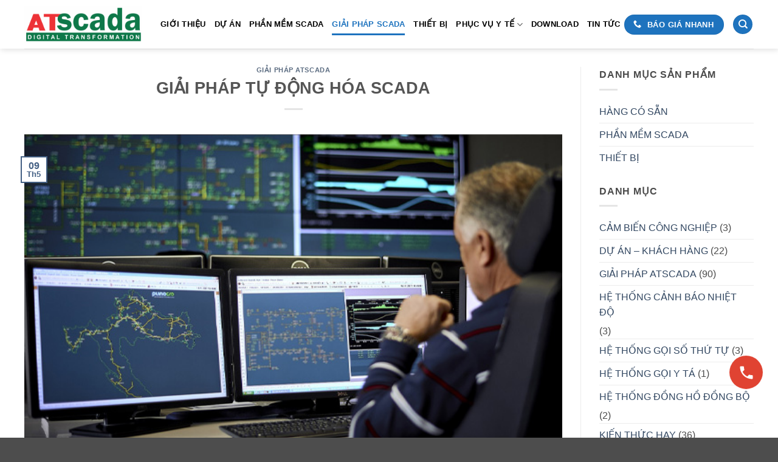

--- FILE ---
content_type: text/html; charset=UTF-8
request_url: https://atscada.net/giai-phap-tu-dong-hoa-scada/
body_size: 41740
content:
<!DOCTYPE html>
<html lang="vi" class="loading-site no-js">
<head><meta charset="UTF-8" /><script>if(navigator.userAgent.match(/MSIE|Internet Explorer/i)||navigator.userAgent.match(/Trident\/7\..*?rv:11/i)){var href=document.location.href;if(!href.match(/[?&]nowprocket/)){if(href.indexOf("?")==-1){if(href.indexOf("#")==-1){document.location.href=href+"?nowprocket=1"}else{document.location.href=href.replace("#","?nowprocket=1#")}}else{if(href.indexOf("#")==-1){document.location.href=href+"&nowprocket=1"}else{document.location.href=href.replace("#","&nowprocket=1#")}}}}</script><script>(()=>{class RocketLazyLoadScripts{constructor(){this.v="2.0.4",this.userEvents=["keydown","keyup","mousedown","mouseup","mousemove","mouseover","mouseout","touchmove","touchstart","touchend","touchcancel","wheel","click","dblclick","input"],this.attributeEvents=["onblur","onclick","oncontextmenu","ondblclick","onfocus","onmousedown","onmouseenter","onmouseleave","onmousemove","onmouseout","onmouseover","onmouseup","onmousewheel","onscroll","onsubmit"]}async t(){this.i(),this.o(),/iP(ad|hone)/.test(navigator.userAgent)&&this.h(),this.u(),this.l(this),this.m(),this.k(this),this.p(this),this._(),await Promise.all([this.R(),this.L()]),this.lastBreath=Date.now(),this.S(this),this.P(),this.D(),this.O(),this.M(),await this.C(this.delayedScripts.normal),await this.C(this.delayedScripts.defer),await this.C(this.delayedScripts.async),await this.T(),await this.F(),await this.j(),await this.A(),window.dispatchEvent(new Event("rocket-allScriptsLoaded")),this.everythingLoaded=!0,this.lastTouchEnd&&await new Promise(t=>setTimeout(t,500-Date.now()+this.lastTouchEnd)),this.I(),this.H(),this.U(),this.W()}i(){this.CSPIssue=sessionStorage.getItem("rocketCSPIssue"),document.addEventListener("securitypolicyviolation",t=>{this.CSPIssue||"script-src-elem"!==t.violatedDirective||"data"!==t.blockedURI||(this.CSPIssue=!0,sessionStorage.setItem("rocketCSPIssue",!0))},{isRocket:!0})}o(){window.addEventListener("pageshow",t=>{this.persisted=t.persisted,this.realWindowLoadedFired=!0},{isRocket:!0}),window.addEventListener("pagehide",()=>{this.onFirstUserAction=null},{isRocket:!0})}h(){let t;function e(e){t=e}window.addEventListener("touchstart",e,{isRocket:!0}),window.addEventListener("touchend",function i(o){o.changedTouches[0]&&t.changedTouches[0]&&Math.abs(o.changedTouches[0].pageX-t.changedTouches[0].pageX)<10&&Math.abs(o.changedTouches[0].pageY-t.changedTouches[0].pageY)<10&&o.timeStamp-t.timeStamp<200&&(window.removeEventListener("touchstart",e,{isRocket:!0}),window.removeEventListener("touchend",i,{isRocket:!0}),"INPUT"===o.target.tagName&&"text"===o.target.type||(o.target.dispatchEvent(new TouchEvent("touchend",{target:o.target,bubbles:!0})),o.target.dispatchEvent(new MouseEvent("mouseover",{target:o.target,bubbles:!0})),o.target.dispatchEvent(new PointerEvent("click",{target:o.target,bubbles:!0,cancelable:!0,detail:1,clientX:o.changedTouches[0].clientX,clientY:o.changedTouches[0].clientY})),event.preventDefault()))},{isRocket:!0})}q(t){this.userActionTriggered||("mousemove"!==t.type||this.firstMousemoveIgnored?"keyup"===t.type||"mouseover"===t.type||"mouseout"===t.type||(this.userActionTriggered=!0,this.onFirstUserAction&&this.onFirstUserAction()):this.firstMousemoveIgnored=!0),"click"===t.type&&t.preventDefault(),t.stopPropagation(),t.stopImmediatePropagation(),"touchstart"===this.lastEvent&&"touchend"===t.type&&(this.lastTouchEnd=Date.now()),"click"===t.type&&(this.lastTouchEnd=0),this.lastEvent=t.type,t.composedPath&&t.composedPath()[0].getRootNode()instanceof ShadowRoot&&(t.rocketTarget=t.composedPath()[0]),this.savedUserEvents.push(t)}u(){this.savedUserEvents=[],this.userEventHandler=this.q.bind(this),this.userEvents.forEach(t=>window.addEventListener(t,this.userEventHandler,{passive:!1,isRocket:!0})),document.addEventListener("visibilitychange",this.userEventHandler,{isRocket:!0})}U(){this.userEvents.forEach(t=>window.removeEventListener(t,this.userEventHandler,{passive:!1,isRocket:!0})),document.removeEventListener("visibilitychange",this.userEventHandler,{isRocket:!0}),this.savedUserEvents.forEach(t=>{(t.rocketTarget||t.target).dispatchEvent(new window[t.constructor.name](t.type,t))})}m(){const t="return false",e=Array.from(this.attributeEvents,t=>"data-rocket-"+t),i="["+this.attributeEvents.join("],[")+"]",o="[data-rocket-"+this.attributeEvents.join("],[data-rocket-")+"]",s=(e,i,o)=>{o&&o!==t&&(e.setAttribute("data-rocket-"+i,o),e["rocket"+i]=new Function("event",o),e.setAttribute(i,t))};new MutationObserver(t=>{for(const n of t)"attributes"===n.type&&(n.attributeName.startsWith("data-rocket-")||this.everythingLoaded?n.attributeName.startsWith("data-rocket-")&&this.everythingLoaded&&this.N(n.target,n.attributeName.substring(12)):s(n.target,n.attributeName,n.target.getAttribute(n.attributeName))),"childList"===n.type&&n.addedNodes.forEach(t=>{if(t.nodeType===Node.ELEMENT_NODE)if(this.everythingLoaded)for(const i of[t,...t.querySelectorAll(o)])for(const t of i.getAttributeNames())e.includes(t)&&this.N(i,t.substring(12));else for(const e of[t,...t.querySelectorAll(i)])for(const t of e.getAttributeNames())this.attributeEvents.includes(t)&&s(e,t,e.getAttribute(t))})}).observe(document,{subtree:!0,childList:!0,attributeFilter:[...this.attributeEvents,...e]})}I(){this.attributeEvents.forEach(t=>{document.querySelectorAll("[data-rocket-"+t+"]").forEach(e=>{this.N(e,t)})})}N(t,e){const i=t.getAttribute("data-rocket-"+e);i&&(t.setAttribute(e,i),t.removeAttribute("data-rocket-"+e))}k(t){Object.defineProperty(HTMLElement.prototype,"onclick",{get(){return this.rocketonclick||null},set(e){this.rocketonclick=e,this.setAttribute(t.everythingLoaded?"onclick":"data-rocket-onclick","this.rocketonclick(event)")}})}S(t){function e(e,i){let o=e[i];e[i]=null,Object.defineProperty(e,i,{get:()=>o,set(s){t.everythingLoaded?o=s:e["rocket"+i]=o=s}})}e(document,"onreadystatechange"),e(window,"onload"),e(window,"onpageshow");try{Object.defineProperty(document,"readyState",{get:()=>t.rocketReadyState,set(e){t.rocketReadyState=e},configurable:!0}),document.readyState="loading"}catch(t){console.log("WPRocket DJE readyState conflict, bypassing")}}l(t){this.originalAddEventListener=EventTarget.prototype.addEventListener,this.originalRemoveEventListener=EventTarget.prototype.removeEventListener,this.savedEventListeners=[],EventTarget.prototype.addEventListener=function(e,i,o){o&&o.isRocket||!t.B(e,this)&&!t.userEvents.includes(e)||t.B(e,this)&&!t.userActionTriggered||e.startsWith("rocket-")||t.everythingLoaded?t.originalAddEventListener.call(this,e,i,o):(t.savedEventListeners.push({target:this,remove:!1,type:e,func:i,options:o}),"mouseenter"!==e&&"mouseleave"!==e||t.originalAddEventListener.call(this,e,t.savedUserEvents.push,o))},EventTarget.prototype.removeEventListener=function(e,i,o){o&&o.isRocket||!t.B(e,this)&&!t.userEvents.includes(e)||t.B(e,this)&&!t.userActionTriggered||e.startsWith("rocket-")||t.everythingLoaded?t.originalRemoveEventListener.call(this,e,i,o):t.savedEventListeners.push({target:this,remove:!0,type:e,func:i,options:o})}}J(t,e){this.savedEventListeners=this.savedEventListeners.filter(i=>{let o=i.type,s=i.target||window;return e!==o||t!==s||(this.B(o,s)&&(i.type="rocket-"+o),this.$(i),!1)})}H(){EventTarget.prototype.addEventListener=this.originalAddEventListener,EventTarget.prototype.removeEventListener=this.originalRemoveEventListener,this.savedEventListeners.forEach(t=>this.$(t))}$(t){t.remove?this.originalRemoveEventListener.call(t.target,t.type,t.func,t.options):this.originalAddEventListener.call(t.target,t.type,t.func,t.options)}p(t){let e;function i(e){return t.everythingLoaded?e:e.split(" ").map(t=>"load"===t||t.startsWith("load.")?"rocket-jquery-load":t).join(" ")}function o(o){function s(e){const s=o.fn[e];o.fn[e]=o.fn.init.prototype[e]=function(){return this[0]===window&&t.userActionTriggered&&("string"==typeof arguments[0]||arguments[0]instanceof String?arguments[0]=i(arguments[0]):"object"==typeof arguments[0]&&Object.keys(arguments[0]).forEach(t=>{const e=arguments[0][t];delete arguments[0][t],arguments[0][i(t)]=e})),s.apply(this,arguments),this}}if(o&&o.fn&&!t.allJQueries.includes(o)){const e={DOMContentLoaded:[],"rocket-DOMContentLoaded":[]};for(const t in e)document.addEventListener(t,()=>{e[t].forEach(t=>t())},{isRocket:!0});o.fn.ready=o.fn.init.prototype.ready=function(i){function s(){parseInt(o.fn.jquery)>2?setTimeout(()=>i.bind(document)(o)):i.bind(document)(o)}return"function"==typeof i&&(t.realDomReadyFired?!t.userActionTriggered||t.fauxDomReadyFired?s():e["rocket-DOMContentLoaded"].push(s):e.DOMContentLoaded.push(s)),o([])},s("on"),s("one"),s("off"),t.allJQueries.push(o)}e=o}t.allJQueries=[],o(window.jQuery),Object.defineProperty(window,"jQuery",{get:()=>e,set(t){o(t)}})}P(){const t=new Map;document.write=document.writeln=function(e){const i=document.currentScript,o=document.createRange(),s=i.parentElement;let n=t.get(i);void 0===n&&(n=i.nextSibling,t.set(i,n));const c=document.createDocumentFragment();o.setStart(c,0),c.appendChild(o.createContextualFragment(e)),s.insertBefore(c,n)}}async R(){return new Promise(t=>{this.userActionTriggered?t():this.onFirstUserAction=t})}async L(){return new Promise(t=>{document.addEventListener("DOMContentLoaded",()=>{this.realDomReadyFired=!0,t()},{isRocket:!0})})}async j(){return this.realWindowLoadedFired?Promise.resolve():new Promise(t=>{window.addEventListener("load",t,{isRocket:!0})})}M(){this.pendingScripts=[];this.scriptsMutationObserver=new MutationObserver(t=>{for(const e of t)e.addedNodes.forEach(t=>{"SCRIPT"!==t.tagName||t.noModule||t.isWPRocket||this.pendingScripts.push({script:t,promise:new Promise(e=>{const i=()=>{const i=this.pendingScripts.findIndex(e=>e.script===t);i>=0&&this.pendingScripts.splice(i,1),e()};t.addEventListener("load",i,{isRocket:!0}),t.addEventListener("error",i,{isRocket:!0}),setTimeout(i,1e3)})})})}),this.scriptsMutationObserver.observe(document,{childList:!0,subtree:!0})}async F(){await this.X(),this.pendingScripts.length?(await this.pendingScripts[0].promise,await this.F()):this.scriptsMutationObserver.disconnect()}D(){this.delayedScripts={normal:[],async:[],defer:[]},document.querySelectorAll("script[type$=rocketlazyloadscript]").forEach(t=>{t.hasAttribute("data-rocket-src")?t.hasAttribute("async")&&!1!==t.async?this.delayedScripts.async.push(t):t.hasAttribute("defer")&&!1!==t.defer||"module"===t.getAttribute("data-rocket-type")?this.delayedScripts.defer.push(t):this.delayedScripts.normal.push(t):this.delayedScripts.normal.push(t)})}async _(){await this.L();let t=[];document.querySelectorAll("script[type$=rocketlazyloadscript][data-rocket-src]").forEach(e=>{let i=e.getAttribute("data-rocket-src");if(i&&!i.startsWith("data:")){i.startsWith("//")&&(i=location.protocol+i);try{const o=new URL(i).origin;o!==location.origin&&t.push({src:o,crossOrigin:e.crossOrigin||"module"===e.getAttribute("data-rocket-type")})}catch(t){}}}),t=[...new Map(t.map(t=>[JSON.stringify(t),t])).values()],this.Y(t,"preconnect")}async G(t){if(await this.K(),!0!==t.noModule||!("noModule"in HTMLScriptElement.prototype))return new Promise(e=>{let i;function o(){(i||t).setAttribute("data-rocket-status","executed"),e()}try{if(navigator.userAgent.includes("Firefox/")||""===navigator.vendor||this.CSPIssue)i=document.createElement("script"),[...t.attributes].forEach(t=>{let e=t.nodeName;"type"!==e&&("data-rocket-type"===e&&(e="type"),"data-rocket-src"===e&&(e="src"),i.setAttribute(e,t.nodeValue))}),t.text&&(i.text=t.text),t.nonce&&(i.nonce=t.nonce),i.hasAttribute("src")?(i.addEventListener("load",o,{isRocket:!0}),i.addEventListener("error",()=>{i.setAttribute("data-rocket-status","failed-network"),e()},{isRocket:!0}),setTimeout(()=>{i.isConnected||e()},1)):(i.text=t.text,o()),i.isWPRocket=!0,t.parentNode.replaceChild(i,t);else{const i=t.getAttribute("data-rocket-type"),s=t.getAttribute("data-rocket-src");i?(t.type=i,t.removeAttribute("data-rocket-type")):t.removeAttribute("type"),t.addEventListener("load",o,{isRocket:!0}),t.addEventListener("error",i=>{this.CSPIssue&&i.target.src.startsWith("data:")?(console.log("WPRocket: CSP fallback activated"),t.removeAttribute("src"),this.G(t).then(e)):(t.setAttribute("data-rocket-status","failed-network"),e())},{isRocket:!0}),s?(t.fetchPriority="high",t.removeAttribute("data-rocket-src"),t.src=s):t.src="data:text/javascript;base64,"+window.btoa(unescape(encodeURIComponent(t.text)))}}catch(i){t.setAttribute("data-rocket-status","failed-transform"),e()}});t.setAttribute("data-rocket-status","skipped")}async C(t){const e=t.shift();return e?(e.isConnected&&await this.G(e),this.C(t)):Promise.resolve()}O(){this.Y([...this.delayedScripts.normal,...this.delayedScripts.defer,...this.delayedScripts.async],"preload")}Y(t,e){this.trash=this.trash||[];let i=!0;var o=document.createDocumentFragment();t.forEach(t=>{const s=t.getAttribute&&t.getAttribute("data-rocket-src")||t.src;if(s&&!s.startsWith("data:")){const n=document.createElement("link");n.href=s,n.rel=e,"preconnect"!==e&&(n.as="script",n.fetchPriority=i?"high":"low"),t.getAttribute&&"module"===t.getAttribute("data-rocket-type")&&(n.crossOrigin=!0),t.crossOrigin&&(n.crossOrigin=t.crossOrigin),t.integrity&&(n.integrity=t.integrity),t.nonce&&(n.nonce=t.nonce),o.appendChild(n),this.trash.push(n),i=!1}}),document.head.appendChild(o)}W(){this.trash.forEach(t=>t.remove())}async T(){try{document.readyState="interactive"}catch(t){}this.fauxDomReadyFired=!0;try{await this.K(),this.J(document,"readystatechange"),document.dispatchEvent(new Event("rocket-readystatechange")),await this.K(),document.rocketonreadystatechange&&document.rocketonreadystatechange(),await this.K(),this.J(document,"DOMContentLoaded"),document.dispatchEvent(new Event("rocket-DOMContentLoaded")),await this.K(),this.J(window,"DOMContentLoaded"),window.dispatchEvent(new Event("rocket-DOMContentLoaded"))}catch(t){console.error(t)}}async A(){try{document.readyState="complete"}catch(t){}try{await this.K(),this.J(document,"readystatechange"),document.dispatchEvent(new Event("rocket-readystatechange")),await this.K(),document.rocketonreadystatechange&&document.rocketonreadystatechange(),await this.K(),this.J(window,"load"),window.dispatchEvent(new Event("rocket-load")),await this.K(),window.rocketonload&&window.rocketonload(),await this.K(),this.allJQueries.forEach(t=>t(window).trigger("rocket-jquery-load")),await this.K(),this.J(window,"pageshow");const t=new Event("rocket-pageshow");t.persisted=this.persisted,window.dispatchEvent(t),await this.K(),window.rocketonpageshow&&window.rocketonpageshow({persisted:this.persisted})}catch(t){console.error(t)}}async K(){Date.now()-this.lastBreath>45&&(await this.X(),this.lastBreath=Date.now())}async X(){return document.hidden?new Promise(t=>setTimeout(t)):new Promise(t=>requestAnimationFrame(t))}B(t,e){return e===document&&"readystatechange"===t||(e===document&&"DOMContentLoaded"===t||(e===window&&"DOMContentLoaded"===t||(e===window&&"load"===t||e===window&&"pageshow"===t)))}static run(){(new RocketLazyLoadScripts).t()}}RocketLazyLoadScripts.run()})();</script>
	
	<link rel="profile" href="http://gmpg.org/xfn/11" />
	<link rel="pingback" href="" />

	<script type="rocketlazyloadscript">(function(html){html.className = html.className.replace(/\bno-js\b/,'js')})(document.documentElement);</script>
<meta name='robots' content='index, follow, max-image-preview:large, max-snippet:-1, max-video-preview:-1' />
<meta name="viewport" content="width=device-width, initial-scale=1" />
	<!-- This site is optimized with the Yoast SEO Premium plugin v26.8 (Yoast SEO v26.8) - https://yoast.com/product/yoast-seo-premium-wordpress/ -->
	<title>Giải pháp tự động hóa SCADA-ATSCADA</title>
	<meta name="description" content="Giải pháp tự động hóa SCADA là một hệ thống giám sát và điều khiển tự động trong các quá trình công nghiệp và hạ tầng cơ sở. Xem ngay" />
	<link rel="canonical" href="https://atscada.net/giai-phap-tu-dong-hoa-scada/" />
	<meta property="og:locale" content="vi_VN" />
	<meta property="og:type" content="article" />
	<meta property="og:title" content="GIẢI PHÁP TỰ ĐỘNG HÓA SCADA" />
	<meta property="og:description" content="Giải pháp tự động hóa SCADA là một hệ thống giám sát và điều khiển tự động trong các quá trình công nghiệp và hạ tầng cơ sở. Xem ngay" />
	<meta property="og:url" content="https://atscada.net/giai-phap-tu-dong-hoa-scada/" />
	<meta property="og:site_name" content="Atscada.net" />
	<meta property="article:publisher" content="https://www.facebook.com/iomodule" />
	<meta property="article:published_time" content="2024-05-09T07:31:06+00:00" />
	<meta property="article:modified_time" content="2025-12-16T09:55:06+00:00" />
	<meta property="og:image" content="https://atscada.net/wp-content/uploads/2024/05/he-thong-dieu-khien-giam-sat-scada-2.jpg" />
	<meta property="og:image:width" content="600" />
	<meta property="og:image:height" content="350" />
	<meta property="og:image:type" content="image/jpeg" />
	<meta name="author" content="admin" />
	<meta name="twitter:card" content="summary_large_image" />
	<meta name="twitter:creator" content="@Automation_asia" />
	<meta name="twitter:site" content="@Automation_asia" />
	<meta name="twitter:label1" content="Được viết bởi" />
	<meta name="twitter:data1" content="admin" />
	<meta name="twitter:label2" content="Ước tính thời gian đọc" />
	<meta name="twitter:data2" content="9 phút" />
	<script type="application/ld+json" class="yoast-schema-graph">{"@context":"https://schema.org","@graph":[{"@type":"Article","@id":"https://atscada.net/giai-phap-tu-dong-hoa-scada/#article","isPartOf":{"@id":"https://atscada.net/giai-phap-tu-dong-hoa-scada/"},"author":{"name":"admin","@id":"https://atscada.net/#/schema/person/1749cba6dbb25c7f6ad3657b7bd26e3c"},"headline":"GIẢI PHÁP TỰ ĐỘNG HÓA SCADA","datePublished":"2024-05-09T07:31:06+00:00","dateModified":"2025-12-16T09:55:06+00:00","mainEntityOfPage":{"@id":"https://atscada.net/giai-phap-tu-dong-hoa-scada/"},"wordCount":2380,"image":{"@id":"https://atscada.net/giai-phap-tu-dong-hoa-scada/#primaryimage"},"thumbnailUrl":"https://atscada.net/wp-content/uploads/2024/05/he-thong-dieu-khien-giam-sat-scada-2.jpg","articleSection":["GIẢI PHÁP ATSCADA"],"inLanguage":"vi"},{"@type":"WebPage","@id":"https://atscada.net/giai-phap-tu-dong-hoa-scada/","url":"https://atscada.net/giai-phap-tu-dong-hoa-scada/","name":"Giải pháp tự động hóa SCADA-ATSCADA","isPartOf":{"@id":"https://atscada.net/#website"},"primaryImageOfPage":{"@id":"https://atscada.net/giai-phap-tu-dong-hoa-scada/#primaryimage"},"image":{"@id":"https://atscada.net/giai-phap-tu-dong-hoa-scada/#primaryimage"},"thumbnailUrl":"https://atscada.net/wp-content/uploads/2024/05/he-thong-dieu-khien-giam-sat-scada-2.jpg","datePublished":"2024-05-09T07:31:06+00:00","dateModified":"2025-12-16T09:55:06+00:00","author":{"@id":"https://atscada.net/#/schema/person/1749cba6dbb25c7f6ad3657b7bd26e3c"},"description":"Giải pháp tự động hóa SCADA là một hệ thống giám sát và điều khiển tự động trong các quá trình công nghiệp và hạ tầng cơ sở. Xem ngay","breadcrumb":{"@id":"https://atscada.net/giai-phap-tu-dong-hoa-scada/#breadcrumb"},"inLanguage":"vi","potentialAction":[{"@type":"ReadAction","target":["https://atscada.net/giai-phap-tu-dong-hoa-scada/"]}]},{"@type":"ImageObject","inLanguage":"vi","@id":"https://atscada.net/giai-phap-tu-dong-hoa-scada/#primaryimage","url":"https://atscada.net/wp-content/uploads/2024/05/he-thong-dieu-khien-giam-sat-scada-2.jpg","contentUrl":"https://atscada.net/wp-content/uploads/2024/05/he-thong-dieu-khien-giam-sat-scada-2.jpg","width":600,"height":350,"caption":"Hệ thống điều khiển giám sát SCADA"},{"@type":"BreadcrumbList","@id":"https://atscada.net/giai-phap-tu-dong-hoa-scada/#breadcrumb","itemListElement":[{"@type":"ListItem","position":1,"name":"Trang chủ","item":"https://atscada.net/"},{"@type":"ListItem","position":2,"name":"GIẢI PHÁP ATSCADA","item":"https://atscada.net/blog/"},{"@type":"ListItem","position":3,"name":"GIẢI PHÁP ATSCADA","item":"https://atscada.net/giai-phap-atscada/"},{"@type":"ListItem","position":4,"name":"GIẢI PHÁP TỰ ĐỘNG HÓA SCADA"}]},{"@type":"WebSite","@id":"https://atscada.net/#website","url":"https://atscada.net/","name":"Atscada.net","description":"SCADA TÍCH HỢP HỆ THỐNG - GIẢI PHÁP ĐIỀU KHIỂN GIÁM SÁT ATSCADA","potentialAction":[{"@type":"SearchAction","target":{"@type":"EntryPoint","urlTemplate":"https://atscada.net/?s={search_term_string}"},"query-input":{"@type":"PropertyValueSpecification","valueRequired":true,"valueName":"search_term_string"}}],"inLanguage":"vi"},{"@type":"Person","@id":"https://atscada.net/#/schema/person/1749cba6dbb25c7f6ad3657b7bd26e3c","name":"admin","image":{"@type":"ImageObject","inLanguage":"vi","@id":"https://atscada.net/#/schema/person/image/","url":"https://secure.gravatar.com/avatar/5ae249afd059a02af2f200bce1e813a625cd1f74250f317e247ba0f24d7f793e?s=96&d=mm&r=g","contentUrl":"https://secure.gravatar.com/avatar/5ae249afd059a02af2f200bce1e813a625cd1f74250f317e247ba0f24d7f793e?s=96&d=mm&r=g","caption":"admin"},"url":"https://atscada.net/author/admin/"}]}</script>
	<!-- / Yoast SEO Premium plugin. -->



<link rel='prefetch' href='https://atscada.net/wp-content/themes/flatsome/assets/js/flatsome.js?ver=e2eddd6c228105dac048' />
<link rel='prefetch' href='https://atscada.net/wp-content/themes/flatsome/assets/js/chunk.slider.js?ver=3.20.4' />
<link rel='prefetch' href='https://atscada.net/wp-content/themes/flatsome/assets/js/chunk.popups.js?ver=3.20.4' />
<link rel='prefetch' href='https://atscada.net/wp-content/themes/flatsome/assets/js/chunk.tooltips.js?ver=3.20.4' />
<link rel='prefetch' href='https://atscada.net/wp-content/themes/flatsome/assets/js/woocommerce.js?ver=1c9be63d628ff7c3ff4c' />
<link rel="alternate" type="application/rss+xml" title="Dòng thông tin Atscada.net &raquo;" href="https://atscada.net/feed/" />
<link rel="alternate" type="application/rss+xml" title="Atscada.net &raquo; Dòng bình luận" href="https://atscada.net/comments/feed/" />
<link rel="alternate" title="oNhúng (JSON)" type="application/json+oembed" href="https://atscada.net/wp-json/oembed/1.0/embed?url=https%3A%2F%2Fatscada.net%2Fgiai-phap-tu-dong-hoa-scada%2F" />
<link rel="alternate" title="oNhúng (XML)" type="text/xml+oembed" href="https://atscada.net/wp-json/oembed/1.0/embed?url=https%3A%2F%2Fatscada.net%2Fgiai-phap-tu-dong-hoa-scada%2F&#038;format=xml" />
<style id='wp-img-auto-sizes-contain-inline-css' type='text/css'>
img:is([sizes=auto i],[sizes^="auto," i]){contain-intrinsic-size:3000px 1500px}
/*# sourceURL=wp-img-auto-sizes-contain-inline-css */
</style>
<style id='wp-emoji-styles-inline-css' type='text/css'>

	img.wp-smiley, img.emoji {
		display: inline !important;
		border: none !important;
		box-shadow: none !important;
		height: 1em !important;
		width: 1em !important;
		margin: 0 0.07em !important;
		vertical-align: -0.1em !important;
		background: none !important;
		padding: 0 !important;
	}
/*# sourceURL=wp-emoji-styles-inline-css */
</style>
<style id='wp-block-library-inline-css' type='text/css'>
:root{--wp-block-synced-color:#7a00df;--wp-block-synced-color--rgb:122,0,223;--wp-bound-block-color:var(--wp-block-synced-color);--wp-editor-canvas-background:#ddd;--wp-admin-theme-color:#007cba;--wp-admin-theme-color--rgb:0,124,186;--wp-admin-theme-color-darker-10:#006ba1;--wp-admin-theme-color-darker-10--rgb:0,107,160.5;--wp-admin-theme-color-darker-20:#005a87;--wp-admin-theme-color-darker-20--rgb:0,90,135;--wp-admin-border-width-focus:2px}@media (min-resolution:192dpi){:root{--wp-admin-border-width-focus:1.5px}}.wp-element-button{cursor:pointer}:root .has-very-light-gray-background-color{background-color:#eee}:root .has-very-dark-gray-background-color{background-color:#313131}:root .has-very-light-gray-color{color:#eee}:root .has-very-dark-gray-color{color:#313131}:root .has-vivid-green-cyan-to-vivid-cyan-blue-gradient-background{background:linear-gradient(135deg,#00d084,#0693e3)}:root .has-purple-crush-gradient-background{background:linear-gradient(135deg,#34e2e4,#4721fb 50%,#ab1dfe)}:root .has-hazy-dawn-gradient-background{background:linear-gradient(135deg,#faaca8,#dad0ec)}:root .has-subdued-olive-gradient-background{background:linear-gradient(135deg,#fafae1,#67a671)}:root .has-atomic-cream-gradient-background{background:linear-gradient(135deg,#fdd79a,#004a59)}:root .has-nightshade-gradient-background{background:linear-gradient(135deg,#330968,#31cdcf)}:root .has-midnight-gradient-background{background:linear-gradient(135deg,#020381,#2874fc)}:root{--wp--preset--font-size--normal:16px;--wp--preset--font-size--huge:42px}.has-regular-font-size{font-size:1em}.has-larger-font-size{font-size:2.625em}.has-normal-font-size{font-size:var(--wp--preset--font-size--normal)}.has-huge-font-size{font-size:var(--wp--preset--font-size--huge)}.has-text-align-center{text-align:center}.has-text-align-left{text-align:left}.has-text-align-right{text-align:right}.has-fit-text{white-space:nowrap!important}#end-resizable-editor-section{display:none}.aligncenter{clear:both}.items-justified-left{justify-content:flex-start}.items-justified-center{justify-content:center}.items-justified-right{justify-content:flex-end}.items-justified-space-between{justify-content:space-between}.screen-reader-text{border:0;clip-path:inset(50%);height:1px;margin:-1px;overflow:hidden;padding:0;position:absolute;width:1px;word-wrap:normal!important}.screen-reader-text:focus{background-color:#ddd;clip-path:none;color:#444;display:block;font-size:1em;height:auto;left:5px;line-height:normal;padding:15px 23px 14px;text-decoration:none;top:5px;width:auto;z-index:100000}html :where(.has-border-color){border-style:solid}html :where([style*=border-top-color]){border-top-style:solid}html :where([style*=border-right-color]){border-right-style:solid}html :where([style*=border-bottom-color]){border-bottom-style:solid}html :where([style*=border-left-color]){border-left-style:solid}html :where([style*=border-width]){border-style:solid}html :where([style*=border-top-width]){border-top-style:solid}html :where([style*=border-right-width]){border-right-style:solid}html :where([style*=border-bottom-width]){border-bottom-style:solid}html :where([style*=border-left-width]){border-left-style:solid}html :where(img[class*=wp-image-]){height:auto;max-width:100%}:where(figure){margin:0 0 1em}html :where(.is-position-sticky){--wp-admin--admin-bar--position-offset:var(--wp-admin--admin-bar--height,0px)}@media screen and (max-width:600px){html :where(.is-position-sticky){--wp-admin--admin-bar--position-offset:0px}}

/*# sourceURL=wp-block-library-inline-css */
</style><link data-minify="1" rel='stylesheet' id='wc-blocks-style-css' href='https://atscada.net/wp-content/cache/min/1/wp-content/plugins/woocommerce/assets/client/blocks/wc-blocks.css?ver=1766020785' type='text/css' media='all' />
<style id='global-styles-inline-css' type='text/css'>
:root{--wp--preset--aspect-ratio--square: 1;--wp--preset--aspect-ratio--4-3: 4/3;--wp--preset--aspect-ratio--3-4: 3/4;--wp--preset--aspect-ratio--3-2: 3/2;--wp--preset--aspect-ratio--2-3: 2/3;--wp--preset--aspect-ratio--16-9: 16/9;--wp--preset--aspect-ratio--9-16: 9/16;--wp--preset--color--black: #000000;--wp--preset--color--cyan-bluish-gray: #abb8c3;--wp--preset--color--white: #ffffff;--wp--preset--color--pale-pink: #f78da7;--wp--preset--color--vivid-red: #cf2e2e;--wp--preset--color--luminous-vivid-orange: #ff6900;--wp--preset--color--luminous-vivid-amber: #fcb900;--wp--preset--color--light-green-cyan: #7bdcb5;--wp--preset--color--vivid-green-cyan: #00d084;--wp--preset--color--pale-cyan-blue: #8ed1fc;--wp--preset--color--vivid-cyan-blue: #0693e3;--wp--preset--color--vivid-purple: #9b51e0;--wp--preset--color--primary: #446084;--wp--preset--color--secondary: #C05530;--wp--preset--color--success: #627D47;--wp--preset--color--alert: #b20000;--wp--preset--gradient--vivid-cyan-blue-to-vivid-purple: linear-gradient(135deg,rgb(6,147,227) 0%,rgb(155,81,224) 100%);--wp--preset--gradient--light-green-cyan-to-vivid-green-cyan: linear-gradient(135deg,rgb(122,220,180) 0%,rgb(0,208,130) 100%);--wp--preset--gradient--luminous-vivid-amber-to-luminous-vivid-orange: linear-gradient(135deg,rgb(252,185,0) 0%,rgb(255,105,0) 100%);--wp--preset--gradient--luminous-vivid-orange-to-vivid-red: linear-gradient(135deg,rgb(255,105,0) 0%,rgb(207,46,46) 100%);--wp--preset--gradient--very-light-gray-to-cyan-bluish-gray: linear-gradient(135deg,rgb(238,238,238) 0%,rgb(169,184,195) 100%);--wp--preset--gradient--cool-to-warm-spectrum: linear-gradient(135deg,rgb(74,234,220) 0%,rgb(151,120,209) 20%,rgb(207,42,186) 40%,rgb(238,44,130) 60%,rgb(251,105,98) 80%,rgb(254,248,76) 100%);--wp--preset--gradient--blush-light-purple: linear-gradient(135deg,rgb(255,206,236) 0%,rgb(152,150,240) 100%);--wp--preset--gradient--blush-bordeaux: linear-gradient(135deg,rgb(254,205,165) 0%,rgb(254,45,45) 50%,rgb(107,0,62) 100%);--wp--preset--gradient--luminous-dusk: linear-gradient(135deg,rgb(255,203,112) 0%,rgb(199,81,192) 50%,rgb(65,88,208) 100%);--wp--preset--gradient--pale-ocean: linear-gradient(135deg,rgb(255,245,203) 0%,rgb(182,227,212) 50%,rgb(51,167,181) 100%);--wp--preset--gradient--electric-grass: linear-gradient(135deg,rgb(202,248,128) 0%,rgb(113,206,126) 100%);--wp--preset--gradient--midnight: linear-gradient(135deg,rgb(2,3,129) 0%,rgb(40,116,252) 100%);--wp--preset--font-size--small: 13px;--wp--preset--font-size--medium: 20px;--wp--preset--font-size--large: 36px;--wp--preset--font-size--x-large: 42px;--wp--preset--spacing--20: 0.44rem;--wp--preset--spacing--30: 0.67rem;--wp--preset--spacing--40: 1rem;--wp--preset--spacing--50: 1.5rem;--wp--preset--spacing--60: 2.25rem;--wp--preset--spacing--70: 3.38rem;--wp--preset--spacing--80: 5.06rem;--wp--preset--shadow--natural: 6px 6px 9px rgba(0, 0, 0, 0.2);--wp--preset--shadow--deep: 12px 12px 50px rgba(0, 0, 0, 0.4);--wp--preset--shadow--sharp: 6px 6px 0px rgba(0, 0, 0, 0.2);--wp--preset--shadow--outlined: 6px 6px 0px -3px rgb(255, 255, 255), 6px 6px rgb(0, 0, 0);--wp--preset--shadow--crisp: 6px 6px 0px rgb(0, 0, 0);}:where(body) { margin: 0; }.wp-site-blocks > .alignleft { float: left; margin-right: 2em; }.wp-site-blocks > .alignright { float: right; margin-left: 2em; }.wp-site-blocks > .aligncenter { justify-content: center; margin-left: auto; margin-right: auto; }:where(.is-layout-flex){gap: 0.5em;}:where(.is-layout-grid){gap: 0.5em;}.is-layout-flow > .alignleft{float: left;margin-inline-start: 0;margin-inline-end: 2em;}.is-layout-flow > .alignright{float: right;margin-inline-start: 2em;margin-inline-end: 0;}.is-layout-flow > .aligncenter{margin-left: auto !important;margin-right: auto !important;}.is-layout-constrained > .alignleft{float: left;margin-inline-start: 0;margin-inline-end: 2em;}.is-layout-constrained > .alignright{float: right;margin-inline-start: 2em;margin-inline-end: 0;}.is-layout-constrained > .aligncenter{margin-left: auto !important;margin-right: auto !important;}.is-layout-constrained > :where(:not(.alignleft):not(.alignright):not(.alignfull)){margin-left: auto !important;margin-right: auto !important;}body .is-layout-flex{display: flex;}.is-layout-flex{flex-wrap: wrap;align-items: center;}.is-layout-flex > :is(*, div){margin: 0;}body .is-layout-grid{display: grid;}.is-layout-grid > :is(*, div){margin: 0;}body{padding-top: 0px;padding-right: 0px;padding-bottom: 0px;padding-left: 0px;}a:where(:not(.wp-element-button)){text-decoration: none;}:root :where(.wp-element-button, .wp-block-button__link){background-color: #32373c;border-width: 0;color: #fff;font-family: inherit;font-size: inherit;font-style: inherit;font-weight: inherit;letter-spacing: inherit;line-height: inherit;padding-top: calc(0.667em + 2px);padding-right: calc(1.333em + 2px);padding-bottom: calc(0.667em + 2px);padding-left: calc(1.333em + 2px);text-decoration: none;text-transform: inherit;}.has-black-color{color: var(--wp--preset--color--black) !important;}.has-cyan-bluish-gray-color{color: var(--wp--preset--color--cyan-bluish-gray) !important;}.has-white-color{color: var(--wp--preset--color--white) !important;}.has-pale-pink-color{color: var(--wp--preset--color--pale-pink) !important;}.has-vivid-red-color{color: var(--wp--preset--color--vivid-red) !important;}.has-luminous-vivid-orange-color{color: var(--wp--preset--color--luminous-vivid-orange) !important;}.has-luminous-vivid-amber-color{color: var(--wp--preset--color--luminous-vivid-amber) !important;}.has-light-green-cyan-color{color: var(--wp--preset--color--light-green-cyan) !important;}.has-vivid-green-cyan-color{color: var(--wp--preset--color--vivid-green-cyan) !important;}.has-pale-cyan-blue-color{color: var(--wp--preset--color--pale-cyan-blue) !important;}.has-vivid-cyan-blue-color{color: var(--wp--preset--color--vivid-cyan-blue) !important;}.has-vivid-purple-color{color: var(--wp--preset--color--vivid-purple) !important;}.has-primary-color{color: var(--wp--preset--color--primary) !important;}.has-secondary-color{color: var(--wp--preset--color--secondary) !important;}.has-success-color{color: var(--wp--preset--color--success) !important;}.has-alert-color{color: var(--wp--preset--color--alert) !important;}.has-black-background-color{background-color: var(--wp--preset--color--black) !important;}.has-cyan-bluish-gray-background-color{background-color: var(--wp--preset--color--cyan-bluish-gray) !important;}.has-white-background-color{background-color: var(--wp--preset--color--white) !important;}.has-pale-pink-background-color{background-color: var(--wp--preset--color--pale-pink) !important;}.has-vivid-red-background-color{background-color: var(--wp--preset--color--vivid-red) !important;}.has-luminous-vivid-orange-background-color{background-color: var(--wp--preset--color--luminous-vivid-orange) !important;}.has-luminous-vivid-amber-background-color{background-color: var(--wp--preset--color--luminous-vivid-amber) !important;}.has-light-green-cyan-background-color{background-color: var(--wp--preset--color--light-green-cyan) !important;}.has-vivid-green-cyan-background-color{background-color: var(--wp--preset--color--vivid-green-cyan) !important;}.has-pale-cyan-blue-background-color{background-color: var(--wp--preset--color--pale-cyan-blue) !important;}.has-vivid-cyan-blue-background-color{background-color: var(--wp--preset--color--vivid-cyan-blue) !important;}.has-vivid-purple-background-color{background-color: var(--wp--preset--color--vivid-purple) !important;}.has-primary-background-color{background-color: var(--wp--preset--color--primary) !important;}.has-secondary-background-color{background-color: var(--wp--preset--color--secondary) !important;}.has-success-background-color{background-color: var(--wp--preset--color--success) !important;}.has-alert-background-color{background-color: var(--wp--preset--color--alert) !important;}.has-black-border-color{border-color: var(--wp--preset--color--black) !important;}.has-cyan-bluish-gray-border-color{border-color: var(--wp--preset--color--cyan-bluish-gray) !important;}.has-white-border-color{border-color: var(--wp--preset--color--white) !important;}.has-pale-pink-border-color{border-color: var(--wp--preset--color--pale-pink) !important;}.has-vivid-red-border-color{border-color: var(--wp--preset--color--vivid-red) !important;}.has-luminous-vivid-orange-border-color{border-color: var(--wp--preset--color--luminous-vivid-orange) !important;}.has-luminous-vivid-amber-border-color{border-color: var(--wp--preset--color--luminous-vivid-amber) !important;}.has-light-green-cyan-border-color{border-color: var(--wp--preset--color--light-green-cyan) !important;}.has-vivid-green-cyan-border-color{border-color: var(--wp--preset--color--vivid-green-cyan) !important;}.has-pale-cyan-blue-border-color{border-color: var(--wp--preset--color--pale-cyan-blue) !important;}.has-vivid-cyan-blue-border-color{border-color: var(--wp--preset--color--vivid-cyan-blue) !important;}.has-vivid-purple-border-color{border-color: var(--wp--preset--color--vivid-purple) !important;}.has-primary-border-color{border-color: var(--wp--preset--color--primary) !important;}.has-secondary-border-color{border-color: var(--wp--preset--color--secondary) !important;}.has-success-border-color{border-color: var(--wp--preset--color--success) !important;}.has-alert-border-color{border-color: var(--wp--preset--color--alert) !important;}.has-vivid-cyan-blue-to-vivid-purple-gradient-background{background: var(--wp--preset--gradient--vivid-cyan-blue-to-vivid-purple) !important;}.has-light-green-cyan-to-vivid-green-cyan-gradient-background{background: var(--wp--preset--gradient--light-green-cyan-to-vivid-green-cyan) !important;}.has-luminous-vivid-amber-to-luminous-vivid-orange-gradient-background{background: var(--wp--preset--gradient--luminous-vivid-amber-to-luminous-vivid-orange) !important;}.has-luminous-vivid-orange-to-vivid-red-gradient-background{background: var(--wp--preset--gradient--luminous-vivid-orange-to-vivid-red) !important;}.has-very-light-gray-to-cyan-bluish-gray-gradient-background{background: var(--wp--preset--gradient--very-light-gray-to-cyan-bluish-gray) !important;}.has-cool-to-warm-spectrum-gradient-background{background: var(--wp--preset--gradient--cool-to-warm-spectrum) !important;}.has-blush-light-purple-gradient-background{background: var(--wp--preset--gradient--blush-light-purple) !important;}.has-blush-bordeaux-gradient-background{background: var(--wp--preset--gradient--blush-bordeaux) !important;}.has-luminous-dusk-gradient-background{background: var(--wp--preset--gradient--luminous-dusk) !important;}.has-pale-ocean-gradient-background{background: var(--wp--preset--gradient--pale-ocean) !important;}.has-electric-grass-gradient-background{background: var(--wp--preset--gradient--electric-grass) !important;}.has-midnight-gradient-background{background: var(--wp--preset--gradient--midnight) !important;}.has-small-font-size{font-size: var(--wp--preset--font-size--small) !important;}.has-medium-font-size{font-size: var(--wp--preset--font-size--medium) !important;}.has-large-font-size{font-size: var(--wp--preset--font-size--large) !important;}.has-x-large-font-size{font-size: var(--wp--preset--font-size--x-large) !important;}
/*# sourceURL=global-styles-inline-css */
</style>

<link data-minify="1" rel='stylesheet' id='acb-style-css' href='https://atscada.net/wp-content/cache/min/1/wp-content/plugins/contact-box-pro/assets/css/style.css?ver=1768448411' type='text/css' media='all' />
<style id='woocommerce-inline-inline-css' type='text/css'>
.woocommerce form .form-row .required { visibility: visible; }
/*# sourceURL=woocommerce-inline-inline-css */
</style>
<link data-minify="1" rel='stylesheet' id='dashicons-css' href='https://atscada.net/wp-content/cache/min/1/wp-includes/css/dashicons.min.css?ver=1766020785' type='text/css' media='all' />
<link rel='stylesheet' id='wp-schema-pro-fontend-style-css' href='https://atscada.net/wp-content/plugins/wp-schema-pro/admin/assets/min-css/frontend.min.css?ver=2.10.6' type='text/css' media='all' />
<link data-minify="1" rel='stylesheet' id='fixedtoc-style-css' href='https://atscada.net/wp-content/cache/min/1/wp-content/plugins/fixed-toc/frontend/assets/css/ftoc.min.css?ver=1766020785' type='text/css' media='all' />
<style id='fixedtoc-style-inline-css' type='text/css'>
.ftwp-in-post#ftwp-container-outer { height: auto; } #ftwp-container.ftwp-wrap #ftwp-contents { width: 250px; height: auto; } .ftwp-in-post#ftwp-container-outer #ftwp-contents { height: auto; } .ftwp-in-post#ftwp-container-outer.ftwp-float-none #ftwp-contents { width: 1000px; } #ftwp-container.ftwp-wrap #ftwp-trigger { width: 50px; height: 50px; font-size: 30px; } #ftwp-container #ftwp-trigger.ftwp-border-medium { font-size: 29px; } #ftwp-container.ftwp-wrap #ftwp-header { font-size: 22px; font-family: inherit; } #ftwp-container.ftwp-wrap #ftwp-header-title { font-weight: bold; } #ftwp-container.ftwp-wrap #ftwp-list { font-size: 14px; font-family: inherit; } #ftwp-container #ftwp-list.ftwp-liststyle-decimal .ftwp-anchor::before { font-size: 14px; } #ftwp-container #ftwp-list.ftwp-strong-first>.ftwp-item>.ftwp-anchor .ftwp-text { font-size: 15.4px; } #ftwp-container #ftwp-list.ftwp-strong-first.ftwp-liststyle-decimal>.ftwp-item>.ftwp-anchor::before { font-size: 15.4px; } #ftwp-container.ftwp-wrap #ftwp-trigger { color: #333; background: rgba(243,243,243,0.95); } #ftwp-container.ftwp-wrap #ftwp-trigger { border-color: rgba(51,51,51,0.95); } #ftwp-container.ftwp-wrap #ftwp-contents { border-color: rgba(51,51,51,0.95); } #ftwp-container.ftwp-wrap #ftwp-header { color: #333; background: rgba(243,243,243,0.95); } #ftwp-container.ftwp-wrap #ftwp-contents:hover #ftwp-header { background: #f3f3f3; } #ftwp-container.ftwp-wrap #ftwp-list { color: #333; background: rgba(243,243,243,0.95); } #ftwp-container.ftwp-wrap #ftwp-contents:hover #ftwp-list { background: #f3f3f3; } #ftwp-container.ftwp-wrap #ftwp-list .ftwp-anchor:hover { color: #00A368; } #ftwp-container.ftwp-wrap #ftwp-list .ftwp-anchor:focus, #ftwp-container.ftwp-wrap #ftwp-list .ftwp-active, #ftwp-container.ftwp-wrap #ftwp-list .ftwp-active:hover { color: #fff; } #ftwp-container.ftwp-wrap #ftwp-list .ftwp-text::before { background: rgba(221,51,51,0.95); } .ftwp-heading-target::before { background: rgba(221,51,51,0.95); }
/*# sourceURL=fixedtoc-style-inline-css */
</style>
<link data-minify="1" rel='stylesheet' id='flatsome-main-css' href='https://atscada.net/wp-content/cache/min/1/wp-content/themes/flatsome/assets/css/flatsome.css?ver=1766020785' type='text/css' media='all' />
<style id='flatsome-main-inline-css' type='text/css'>
@font-face {
				font-family: "fl-icons";
				font-display: block;
				src: url(https://atscada.net/wp-content/themes/flatsome/assets/css/icons/fl-icons.eot?v=3.20.4);
				src:
					url(https://atscada.net/wp-content/themes/flatsome/assets/css/icons/fl-icons.eot#iefix?v=3.20.4) format("embedded-opentype"),
					url(https://atscada.net/wp-content/themes/flatsome/assets/css/icons/fl-icons.woff2?v=3.20.4) format("woff2"),
					url(https://atscada.net/wp-content/themes/flatsome/assets/css/icons/fl-icons.ttf?v=3.20.4) format("truetype"),
					url(https://atscada.net/wp-content/themes/flatsome/assets/css/icons/fl-icons.woff?v=3.20.4) format("woff"),
					url(https://atscada.net/wp-content/themes/flatsome/assets/css/icons/fl-icons.svg?v=3.20.4#fl-icons) format("svg");
			}
/*# sourceURL=flatsome-main-inline-css */
</style>
<link data-minify="1" rel='stylesheet' id='flatsome-shop-css' href='https://atscada.net/wp-content/cache/min/1/wp-content/themes/flatsome/assets/css/flatsome-shop.css?ver=1766020785' type='text/css' media='all' />
<link rel='stylesheet' id='flatsome-style-css' href='https://atscada.net/wp-content/themes/flatsome-child/style.css?ver=3.0' type='text/css' media='all' />
<style id='rocket-lazyload-inline-css' type='text/css'>
.rll-youtube-player{position:relative;padding-bottom:56.23%;height:0;overflow:hidden;max-width:100%;}.rll-youtube-player:focus-within{outline: 2px solid currentColor;outline-offset: 5px;}.rll-youtube-player iframe{position:absolute;top:0;left:0;width:100%;height:100%;z-index:100;background:0 0}.rll-youtube-player img{bottom:0;display:block;left:0;margin:auto;max-width:100%;width:100%;position:absolute;right:0;top:0;border:none;height:auto;-webkit-transition:.4s all;-moz-transition:.4s all;transition:.4s all}.rll-youtube-player img:hover{-webkit-filter:brightness(75%)}.rll-youtube-player .play{height:100%;width:100%;left:0;top:0;position:absolute;background:url(https://atscada.net/wp-content/plugins/wp-rocket/assets/img/youtube.png) no-repeat center;background-color: transparent !important;cursor:pointer;border:none;}
/*# sourceURL=rocket-lazyload-inline-css */
</style>
<script type="text/template" id="tmpl-variation-template">
	<div class="woocommerce-variation-description">{{{ data.variation.variation_description }}}</div>
	<div class="woocommerce-variation-price">{{{ data.variation.price_html }}}</div>
	<div class="woocommerce-variation-availability">{{{ data.variation.availability_html }}}</div>
</script>
<script type="text/template" id="tmpl-unavailable-variation-template">
	<p role="alert">Rất tiếc, sản phẩm này hiện không tồn tại. Hãy chọn một phương thức kết hợp khác.</p>
</script>
<script type="text/javascript" src="https://atscada.net/wp-includes/js/jquery/jquery.min.js?ver=3.7.1" id="jquery-core-js" data-rocket-defer defer></script>
<script type="text/javascript" src="https://atscada.net/wp-includes/js/jquery/jquery-migrate.min.js?ver=3.4.1" id="jquery-migrate-js" data-rocket-defer defer></script>
<script type="text/javascript" src="https://atscada.net/wp-content/plugins/woocommerce/assets/js/jquery-blockui/jquery.blockUI.min.js?ver=2.7.0-wc.10.4.3" id="wc-jquery-blockui-js" data-wp-strategy="defer" data-rocket-defer defer></script>
<script type="text/javascript" id="wc-add-to-cart-js-extra">
/* <![CDATA[ */
var wc_add_to_cart_params = {"ajax_url":"/wp-admin/admin-ajax.php","wc_ajax_url":"/?wc-ajax=%%endpoint%%","i18n_view_cart":"Xem gi\u1ecf h\u00e0ng","cart_url":"https://atscada.net","is_cart":"","cart_redirect_after_add":"no"};
//# sourceURL=wc-add-to-cart-js-extra
/* ]]> */
</script>
<script type="rocketlazyloadscript" data-rocket-type="text/javascript" data-rocket-src="https://atscada.net/wp-content/plugins/woocommerce/assets/js/frontend/add-to-cart.min.js?ver=10.4.3" id="wc-add-to-cart-js" defer="defer" data-wp-strategy="defer"></script>
<script type="rocketlazyloadscript" data-rocket-type="text/javascript" data-rocket-src="https://atscada.net/wp-content/plugins/woocommerce/assets/js/js-cookie/js.cookie.min.js?ver=2.1.4-wc.10.4.3" id="wc-js-cookie-js" data-wp-strategy="defer" data-rocket-defer defer></script>
<script type="rocketlazyloadscript" data-rocket-type="text/javascript" data-rocket-src="https://atscada.net/wp-includes/js/underscore.min.js?ver=1.13.7" id="underscore-js" data-rocket-defer defer></script>
<script type="text/javascript" id="wp-util-js-extra">
/* <![CDATA[ */
var _wpUtilSettings = {"ajax":{"url":"/wp-admin/admin-ajax.php"}};
//# sourceURL=wp-util-js-extra
/* ]]> */
</script>
<script type="rocketlazyloadscript" data-rocket-type="text/javascript" data-rocket-src="https://atscada.net/wp-includes/js/wp-util.min.js?ver=6.9" id="wp-util-js" data-rocket-defer defer></script>
<script type="text/javascript" id="wc-add-to-cart-variation-js-extra">
/* <![CDATA[ */
var wc_add_to_cart_variation_params = {"wc_ajax_url":"/?wc-ajax=%%endpoint%%","i18n_no_matching_variations_text":"R\u1ea5t ti\u1ebfc, kh\u00f4ng c\u00f3 s\u1ea3n ph\u1ea9m n\u00e0o ph\u00f9 h\u1ee3p v\u1edbi l\u1ef1a ch\u1ecdn c\u1ee7a b\u1ea1n. H\u00e3y ch\u1ecdn m\u1ed9t ph\u01b0\u01a1ng th\u1ee9c k\u1ebft h\u1ee3p kh\u00e1c.","i18n_make_a_selection_text":"Ch\u1ecdn c\u00e1c t\u00f9y ch\u1ecdn cho s\u1ea3n ph\u1ea9m tr\u01b0\u1edbc khi cho s\u1ea3n ph\u1ea9m v\u00e0o gi\u1ecf h\u00e0ng c\u1ee7a b\u1ea1n.","i18n_unavailable_text":"R\u1ea5t ti\u1ebfc, s\u1ea3n ph\u1ea9m n\u00e0y hi\u1ec7n kh\u00f4ng t\u1ed3n t\u1ea1i. H\u00e3y ch\u1ecdn m\u1ed9t ph\u01b0\u01a1ng th\u1ee9c k\u1ebft h\u1ee3p kh\u00e1c.","i18n_reset_alert_text":"L\u1ef1a ch\u1ecdn c\u1ee7a b\u1ea1n \u0111\u00e3 \u0111\u01b0\u1ee3c \u0111\u1eb7t l\u1ea1i. Vui l\u00f2ng ch\u1ecdn m\u1ed9t s\u1ed1 t\u00f9y ch\u1ecdn s\u1ea3n ph\u1ea9m tr\u01b0\u1edbc khi th\u00eam s\u1ea3n ph\u1ea9m n\u00e0y v\u00e0o gi\u1ecf h\u00e0ng c\u1ee7a b\u1ea1n."};
//# sourceURL=wc-add-to-cart-variation-js-extra
/* ]]> */
</script>
<script type="rocketlazyloadscript" data-rocket-type="text/javascript" data-rocket-src="https://atscada.net/wp-content/plugins/woocommerce/assets/js/frontend/add-to-cart-variation.min.js?ver=10.4.3" id="wc-add-to-cart-variation-js" defer="defer" data-wp-strategy="defer"></script>
<link rel="https://api.w.org/" href="https://atscada.net/wp-json/" /><link rel="alternate" title="JSON" type="application/json" href="https://atscada.net/wp-json/wp/v2/posts/4183" /><link rel="EditURI" type="application/rsd+xml" title="RSD" href="https://atscada.net/xmlrpc.php?rsd" />
<link rel='shortlink' href='https://atscada.net/?p=4183' />
<!-- Schema optimized by Schema Pro --><script type="application/ld+json">{"@context":"https://schema.org","@type":"Article","mainEntityOfPage":{"@type":"WebPage","@id":"https://atscada.net/giai-phap-tu-dong-hoa-scada/"},"headline":"GIẢI PHÁP TỰ ĐỘNG HÓA SCADA","image":{"@type":"ImageObject","url":"https://atscada.net/wp-content/uploads/2024/05/he-thong-dieu-khien-giam-sat-scada-2.jpg","width":600,"height":350},"datePublished":"2024-05-09T14:31:06+0000","dateModified":"2025-12-16T16:55:06+0000","author":{"@type":"person","name":"admin","url":null},"publisher":{"@type":"Organization","name":"Atscada.net","logo":{"@type":"ImageObject","url":"https://atscada.net/wp-content/uploads/2019/01/logo.png"}},"description":null}</script><!-- / Schema optimized by Schema Pro --><!-- breadcrumb Schema optimized by Schema Pro --><script type="application/ld+json">{"@context":"https:\/\/schema.org","@type":"BreadcrumbList","itemListElement":[{"@type":"ListItem","position":1,"item":{"@id":"https:\/\/atscada.net\/","name":"Home"}},{"@type":"ListItem","position":2,"item":{"@id":"https:\/\/atscada.net\/giai-phap-tu-dong-hoa-scada\/","name":"GI\u1ea2I PH\u00c1P T\u1ef0 \u0110\u1ed8NG H\u00d3A SCADA"}}]}</script><!-- / breadcrumb Schema optimized by Schema Pro --><script>
    window.addEventListener('load', function() {
        var is_load = 0
        function loadanalytics() {
            if (is_load == 0) {
                is_load = 1
                var an = document.createElement('script')
                an.async = true;
                an.src = 'https://www.googletagmanager.com/gtag/js?id=G-L0BBKPZN2K'
                var sc = document.getElementsByTagName('script')[0]
                sc.parentNode.insertBefore(an, sc);
                window.dataLayer = window.dataLayer || [];
                function gtag() {
                    dataLayer.push(arguments);
                }
                gtag('js', new Date());
                gtag('config', 'G-L0BBKPZN2K');
            }
        }
        window.addEventListener('scroll', function() {
            loadanalytics()
        })
    })
</script>
<meta name="robots" content="noodp,index,follow"/>
<script type="application/ld+json">
{
  "@context": "https://schema.org",
  "@type": "Organization",
  "@id": "https://atscada.net/#organization",
  "name": "ATSCADA",
  "alternateName":[ "phần mềm SCADA việt, ATSCADA Lab, phần mềm ATSCADA, GIẢI PHÁP SCADA, phần mềm, tự động hóa, điện tử, ATSCADA"],
  "url": "https://atscada.net/",
  "logo": "https://atscada.net/wp-content/uploads/2020/01/ATSCADA-digital-transformation.gif",
  "contactPoint": {
    "@type": "ContactPoint",
    "telephone": "0909965380",
    "contactType": "",
    "areaServed": "VN",
    "availableLanguage": "Vietnamese"
  },
  "sameAs": [
    "https://zalo.me/4415815456528503456",
    "https://www.facebook.com/ATSCADA/",
    "https://www.youtube.com/@ATProCorp",
    "http://trangvangtructuyen.vn/cong-ty-co-phan-giai-phap-ky-thuat-an-tuong.html", 
    "https://vieclam24h.vn/danh-sach-tin-tuyen-dung-cong-ty-co-phan-giai-phap-ky-thuat-an-tuong-atpro-corp-ntd201233851p122.html",  
    "https://www.careerlink.vn/viec-lam-cua/cong-ty-co-phan-giai-phap-k%E1%BB%B8-thuat-an-tuong/96591",
    "https://www.topcv.vn/cong-ty/cong-ty-co-phan-giai-phap-ky-thuat-an-tuong/9560.html"
  ] 
}
</script>
<script type="application/ld+json">
{
  "@context": "https://schema.org",
  "@type": "LocalBusiness",
  "name": "ATSCADA",
  "image": "https://atscada.net/wp-content/uploads/2021/04/banner-atscada-solar-power.png",
  "@id": "https://atscada.net/#LocalBusiness",
"hasmap":"https://goo.gl/maps/iW9tzVpKTR6Ae5gy8",
  "url": "https://atscada.net/",
  "telephone": "0909965380",
  "priceRange": "1000000-100000000",
  "address": {
    "@type": "PostalAddress",
    "streetAddress": "Thành phố Hồ Chí Minh",
    "addressLocality": "Hồ Chí Minh",
    "postalCode": "700000",
    "addressCountry": "VN"
  },
  "geo": {
    "@type": "GeoCoordinates",
    "latitude": 10.79041,
    "longitude": 106.63099
  },
  "openingHoursSpecification": {
    "@type": "OpeningHoursSpecification",
    "dayOfWeek": [
      "Monday",
      "Tuesday",
      "Wednesday",
      "Thursday",
      "Friday",
      "Saturday"
    ],
    "opens": "08:00",
    "closes": "17:00"
  },
  "sameAs": [
    "https://zalo.me/4415815456528503456",
    "https://www.facebook.com/ATSCADA/",
    "https://www.youtube.com/@ATProCorp",
    "http://trangvangtructuyen.vn/cong-ty-co-phan-giai-phap-ky-thuat-an-tuong.html", 
    "https://vieclam24h.vn/danh-sach-tin-tuyen-dung-cong-ty-co-phan-giai-phap-ky-thuat-an-tuong-atpro-corp-ntd201233851p122.html",  
    "https://www.careerlink.vn/viec-lam-cua/cong-ty-co-phan-giai-phap-k%E1%BB%B8-thuat-an-tuong/96591",
    "https://www.topcv.vn/cong-ty/cong-ty-co-phan-giai-phap-ky-thuat-an-tuong/9560.html"
  ] 
}
</script>


<script type="application/ld+json">
    { "@context": "https://schema.org/", 
	"@type": "Person", 
	"@id": "https://giaotrinhhay.com/tan-tai/#person", 
	"name": "Nguyễn Tấn Tài", 
    "mainEntityOfPage":"https://giaotrinhhay.com/tan-tai/",
	"Description": "Tôi là Nguyễn Tấn Tài là quản lý trang websites atscada.net. Người có chuyên môn kinh nghiệm nhiều năm trong lĩnh vực tự động hóa và thiết bị điện công nghiêp. Phần mềm SCADA thương hiệu ATSCADA là sự lựa chọn phù hợp cho các dự án tích hợp hệ thống, IoT, dự án thành phố thông minh, nông nghiệp 4.0.", 
	"nationality": "Việt Nam", 
	"address": { "@type": "PostalAddress", "addressLocality": "Quận 7", "addressRegion": "Hồ Chí Minh", "postalCode": "700000", "streetAddress": "1A, Quận 7, Hồ Chí Minh" }, 
	"birthDate":"1990",
    "gender": "https://schema.org/Male", 
	"url": "https://giaotrinhhay.com/tan-tai/", 
    "email":"tantai1626@gmail.com",
	"image": "https://atscada.net/wp-content/uploads/2020/01/ATSCADA-digital-transformation.gif", 
	"sameAs": [ "https://www.facebook.com/likenguyentantai", 
	"https://twitter.com/tantai1626",
	"https://www.pinterest.com/tantai1626/", 
	"https://soundcloud.com/tantai1626", 
	"https://www.linkedin.com/in/tantai1626/", 
	"https://sites.google.com/site/tantai1626/", 
	"https://tantai1626.tumblr.com/", 
	"https://medium.com/@tantai1626", 
	"http://ttlink.com/tantai1626", 
	"https://tantai1626.wordpress.com/", 
	"https://www.instapaper.com/p/tantai1626", 
	"http://www.folkd.com/user/tantai1626", 
	"https://vi.gravatar.com/tantai16260", 
	"https://giaotrinhhay.com/tan-tai/" ], 
	"jobTitle": "founder ceo", 
	"worksFor": [ { "@type": "Organization", 
	"name": "atscada.net", 
	"sameAs": [ "https://www.facebook.com/atpro.com.vn/", 
	"https://twitter.com/AAtpro", 
	"https://www.linkedin.com/in/atpro-corp-353045271/" ] } ] }
</script> 

<script type="application/ld+json">{
  "@context": "http://schema.org",
"@graph":[
{
"@type":"SiteNavigationElement",
"@id":"https://atscada.net/site-navigation",
"name":"Trang chủ",
"url":"https://atscada.net/"
},
{
"@type":"SiteNavigationElement",
"@id":"https://atscada.net/site-navigation",
"name":"giới thiệu",
"url":"https://atscada.net/gioi-thieu/"
},
{
"@type":"SiteNavigationElement",
"@id":"https://atscada.net/site-navigation",
"name":"phục vụ y tế",
"url":"https://atscada.net/phuc-vu-y-te/"
},
{
"@type":"SiteNavigationElement",
"@id":"https://atscada.net/site-navigation",
"name":"hệ thống gọi y tá",
"url":"https://atscada.net/phuc-vu-y-te/he-thong-goi-y-ta/"
},
{
"@type":"SiteNavigationElement",
"@id":"https://atscada.net/site-navigation",
"name":"hệ thống gọi số thứ tự",
"url":"https://atscada.net/phuc-vu-y-te/he-thong-goi-so-thu-tu/"
},
{
"@type":"SiteNavigationElement",
"@id":"https://atscada.net/site-navigation",
"name":"hệ thống cảnh báo nhiệt độ",
"url":"https://atscada.net/phuc-vu-y-te/he-thong-canh-bao-nhiet-do/"
},
{
"@type":"SiteNavigationElement",
"@id":"https://atscada.net/site-navigation",
"name":"hệ thống đồng hồ đồng bộ",
"url":"https://atscada.net/phuc-vu-y-te/he-thong-dong-ho-dong-bo/"
},
{
"@type":"SiteNavigationElement",
"@id":"https://atscada.net/site-navigation",
"name":"đồng hồ phòng mổ",
"url":"https://atscada.net/phuc-vu-y-te/dong-ho-phong-mo/"
},
{
"@type":"SiteNavigationElement",
"@id":"https://atscada.net/site-navigation",
"name":"giải pháp atscada",
"url":"https://atscada.net/giai-phap-atscada/"
},
{
"@type":"SiteNavigationElement",
"@id":"https://atscada.net/site-navigation",
"name":"sản phẩm",
"url":"https://atscada.net/san-pham/"
},
{
"@type":"SiteNavigationElement",
"@id":"https://atscada.net/site-navigation",
"name":"phần mềm",
"url":"https://atscada.net/danh-muc/phan-mem/"
},
{
"@type":"SiteNavigationElement",
"@id":"https://atscada.net/site-navigation",
"name":"thiết bị",
"url":"https://atscada.net/danh-muc/thiet-bi-scada/"
},
{
"@type":"SiteNavigationElement",
"@id":"https://atscada.net/site-navigation",
"name":"TUYỂN DỤNG LẬP TRÌNH VIÊN .NET",
"url":"https://atscada.net/tuyen-dung-lap-trinh-vien-net/"
},
{
"@type":"SiteNavigationElement",
"@id":"https://atscada.net/site-navigation",
"name":"tin tức",
"url":"https://atscada.net/tin-tuc/"
}
]
}
</script>

<script type="application/ld+json">
        {
        "@context": "http://schema.org",
        "@type": "Professionalservice",
        "@id": "https://atscada.net/#professionalservice",
        "url": "https://atscada.net/",
        "additionaltype":["https://vi.wikipedia.org/wiki/SCADA"],
        "logo": "https://atscada.net/wp-content/uploads/2020/01/ATSCADA-digital-transformation.gif",
        "image": "https://atscada.net/wp-content/uploads/2021/04/banner-atscada-solar-power.png",
        "priceRange": "1000000-100000000",
        "hasMap": "https://goo.gl/maps/iW9tzVpKTR6Ae5gy8",
        "email": "sales11@atpro.com.vn",
        "founder": "ATSCADA",
        "name":"ATSCADA",
        "address": {
     "@type": "PostalAddress",
           "streetAddress": "Thành phố Hồ Chí Minh",
    "addressLocality": "tân phú",
    "addressRegion": "Hồ Chí Minh",
    "postalCode": "700000",
    "addressCountry": "VN"
        },
        "telephone": "0909965380",
    "openingHoursSpecification": [{
    "@type": "OpeningHoursSpecification",
    "dayOfWeek": [
      "Monday",
      "Tuesday",
      "Wednesday",
      "Thursday",
      "Friday",
      "Saturday"
    ],
    "opens": "08:30",
    "closes": "17:30"
  }
  ],
        "geo": {
   "@type": "GeoCoordinates",
    "latitude": 10.79041,
    "longitude": 106.63099
        },
        "potentialAction": {
        "@type": "ReserveAction",
        "target": {
        "@type": "EntryPoint",
        "urlTemplate": "https://atscada.net/gioi-thieu/",
        "inLanguage": "VN",
        "actionPlatform": [
        "http://schema.org/DesktopWebPlatform",
        "http://schema.org/IOSPlatform",
        "http://schema.org/AndroidPlatform"
        ]
        },
        "result": {
        "@type": "Reservation",
        "name": "Giới thiệu"
        }
        }
}
    </script>
<script type="application/ld+json">{
    "@context": "https://schema.org/",
    "@type": "CreativeWorkSeries",
    "name": "ATSCADA",
 "alternateName":[ "phần mềm SCADA việt, ATSCADA Lab, phần mềm ATSCADA, GIẢI PHÁP SCADA, phần mềm, tự động hóa, điện tử, ATSCADA"],
	"description": "Phần mềm ATSCADA Hệ thống điều khiển giám sát & thu thập dữ liệu",
    "aggregateRating": {
        "@type": "AggregateRating",
        "ratingValue": "5",
        "bestRating": "5",
        "ratingCount": "811"
    }
}</script>	<noscript><style>.woocommerce-product-gallery{ opacity: 1 !important; }</style></noscript>
				<style id="wpsp-style-frontend"></style>
			<link rel="icon" href="https://atscada.net/wp-content/uploads/2020/01/cropped-ATSCADA-digital-transformation-32x32.gif" sizes="32x32" />
<link rel="icon" href="https://atscada.net/wp-content/uploads/2020/01/cropped-ATSCADA-digital-transformation-192x192.gif" sizes="192x192" />
<link rel="apple-touch-icon" href="https://atscada.net/wp-content/uploads/2020/01/cropped-ATSCADA-digital-transformation-180x180.gif" />
<meta name="msapplication-TileImage" content="https://atscada.net/wp-content/uploads/2020/01/cropped-ATSCADA-digital-transformation-270x270.gif" />
<style id="custom-css" type="text/css">:root {--primary-color: #446084;--fs-color-primary: #446084;--fs-color-secondary: #C05530;--fs-color-success: #627D47;--fs-color-alert: #b20000;--fs-color-base: #4a4a4a;--fs-experimental-link-color: #334862;--fs-experimental-link-color-hover: #111;}.tooltipster-base {--tooltip-color: #fff;--tooltip-bg-color: #000;}.off-canvas-right .mfp-content, .off-canvas-left .mfp-content {--drawer-width: 300px;}.off-canvas .mfp-content.off-canvas-cart {--drawer-width: 360px;}.container-width, .full-width .ubermenu-nav, .container, .row{max-width: 1230px}.row.row-collapse{max-width: 1200px}.row.row-small{max-width: 1222.5px}.row.row-large{max-width: 1260px}.header-main{height: 80px}#logo img{max-height: 80px}#logo{width:194px;}.header-bottom{min-height: 10px}.header-top{min-height: 30px}.transparent .header-main{height: 265px}.transparent #logo img{max-height: 265px}.has-transparent + .page-title:first-of-type,.has-transparent + #main > .page-title,.has-transparent + #main > div > .page-title,.has-transparent + #main .page-header-wrapper:first-of-type .page-title{padding-top: 265px;}.header.show-on-scroll,.stuck .header-main{height:70px!important}.stuck #logo img{max-height: 70px!important}.search-form{ width: 100%;}.header-bottom {background-color: #f1f1f1}.header-main .nav > li > a{line-height: 16px }@media (max-width: 549px) {.header-main{height: 70px}#logo img{max-height: 70px}}body{font-size: 100%;}body{font-family: -apple-system, BlinkMacSystemFont, "Segoe UI", Roboto, Oxygen-Sans, Ubuntu, Cantarell, "Helvetica Neue", sans-serif;}body {font-weight: 400;font-style: normal;}.nav > li > a {font-family: -apple-system, BlinkMacSystemFont, "Segoe UI", Roboto, Oxygen-Sans, Ubuntu, Cantarell, "Helvetica Neue", sans-serif;}.mobile-sidebar-levels-2 .nav > li > ul > li > a {font-family: -apple-system, BlinkMacSystemFont, "Segoe UI", Roboto, Oxygen-Sans, Ubuntu, Cantarell, "Helvetica Neue", sans-serif;}.nav > li > a,.mobile-sidebar-levels-2 .nav > li > ul > li > a {font-weight: 700;font-style: normal;}h1,h2,h3,h4,h5,h6,.heading-font, .off-canvas-center .nav-sidebar.nav-vertical > li > a{font-family: -apple-system, BlinkMacSystemFont, "Segoe UI", Roboto, Oxygen-Sans, Ubuntu, Cantarell, "Helvetica Neue", sans-serif;}h1,h2,h3,h4,h5,h6,.heading-font,.banner h1,.banner h2 {font-weight: 700;font-style: normal;}.alt-font{font-family: -apple-system, BlinkMacSystemFont, "Segoe UI", Roboto, Oxygen-Sans, Ubuntu, Cantarell, "Helvetica Neue", sans-serif;}.alt-font {font-weight: 400!important;font-style: normal!important;}.header:not(.transparent) .header-nav-main.nav > li > a {color: #000000;}.header:not(.transparent) .header-nav-main.nav > li > a:hover,.header:not(.transparent) .header-nav-main.nav > li.active > a,.header:not(.transparent) .header-nav-main.nav > li.current > a,.header:not(.transparent) .header-nav-main.nav > li > a.active,.header:not(.transparent) .header-nav-main.nav > li > a.current{color: #1E73BE;}.header-nav-main.nav-line-bottom > li > a:before,.header-nav-main.nav-line-grow > li > a:before,.header-nav-main.nav-line > li > a:before,.header-nav-main.nav-box > li > a:hover,.header-nav-main.nav-box > li.active > a,.header-nav-main.nav-pills > li > a:hover,.header-nav-main.nav-pills > li.active > a{color:#FFF!important;background-color: #1E73BE;}@media screen and (min-width: 550px){.products .box-vertical .box-image{min-width: 300px!important;width: 300px!important;}}.header-main .social-icons,.header-main .cart-icon strong,.header-main .menu-title,.header-main .header-button > .button.is-outline,.header-main .nav > li > a > i:not(.icon-angle-down){color: #1E73BE!important;}.header-main .header-button > .button.is-outline,.header-main .cart-icon strong:after,.header-main .cart-icon strong{border-color: #1E73BE!important;}.header-main .header-button > .button:not(.is-outline){background-color: #1E73BE!important;}.header-main .current-dropdown .cart-icon strong,.header-main .header-button > .button:hover,.header-main .header-button > .button:hover i,.header-main .header-button > .button:hover span{color:#FFF!important;}.header-main .menu-title:hover,.header-main .social-icons a:hover,.header-main .header-button > .button.is-outline:hover,.header-main .nav > li > a:hover > i:not(.icon-angle-down){color: #000000!important;}.header-main .current-dropdown .cart-icon strong,.header-main .header-button > .button:hover{background-color: #000000!important;}.header-main .current-dropdown .cart-icon strong:after,.header-main .current-dropdown .cart-icon strong,.header-main .header-button > .button:hover{border-color: #000000!important;}.page-title-small + main .product-container > .row{padding-top:0;}.nav-vertical-fly-out > li + li {border-top-width: 1px; border-top-style: solid;}/* Custom CSS *//*đoạn trích nổi bật*/blockquote {font-style: italic;background-color: #f9f9f9;border-radius: 6px;box-shadow: 1px 1px 1px #ccc;border-left: 5px solid #276ae6;;line-height: 1.5;padding: 0 0 0 45px;margin: 0 0 1.5rem;}.back-to-top {bottom: 190px;right: 18px;}/*CSS fix lỗi xuống dòng h2*/.h2, h2{text-wrap: inherit;}/*CSS canh đều Text 2 bên trong sản phẩm*/.tab-panels .entry-content {padding: 0;text-align: justify;}/*CSS canh đều Text 2 bên trong bài viết*/.entry-content {padding-bottom: 1.5em;padding-top: 1.5em;text-align: justify;}/*CSS canh đều Text 2 bên trong danh mục sản phẩm*/.term-description {text-align: justify;}/*CSS canh đều Text 2 bên trong danh mục tin tức*/.taxonomy-description {text-align: justify;}/*hiệu ứng Hiệu ứng rung lắc zalo*/a.devvn_animation_zoom {-webkit-animation: devvn_zoom 1.5s infinite linear;-moz-animation: devvn_zoom 1.5s infinite linear;-o-animation: devvn_zoom 1.5s infinite linear;animation: devvn_zoom 1.5s infinite linear;box-shadow: 0 0 0 0 #fff;}a.devvn_animation_zoom img {/*width: 32px;height: 32px;*/-webkit-animation: calltrap_spin 1.5s infinite linear;-moz-animation: calltrap_spin 1.5s infinite linear;-o-animation: calltrap_spin 1.5s infinite linear;animation: calltrap_spin 1.5s infinite linear}@-webkit-keyframes devvn_zoom {70% {box-shadow: 0 0 0 15px transparent}100% {box-shadow: 0 0 0 0 transparent}}@keyframes devvn_zoom {70% {box-shadow: 0 0 0 15px transparent}100% {box-shadow: 0 0 0 0 transparent}}@-webkit-keyframes calltrap_spin {0% {-webkit-transform: rotate(0deg);transform: rotate(0deg)}30% {-webkit-transform: rotate(0deg);transform: rotate(0deg)}33% {-webkit-transform: rotate(-10deg);transform: rotate(-10deg)}36% {-webkit-transform: rotate(10deg);transform: rotate(10deg)}39% {-webkit-transform: rotate(-10deg);transform: rotate(-10deg)}42% {-webkit-transform: rotate(10deg);transform: rotate(10deg)}45% {-webkit-transform: rotate(-10deg);transform: rotate(-10deg)}48% {-webkit-transform: rotate(10deg);transform: rotate(10deg);opacity: 1}51% {-webkit-transform: rotate(-10deg);transform: rotate(-10deg)}54% {-webkit-transform: rotate(10deg);transform: rotate(10deg)}57% {-webkit-transform: rotate(0deg);transform: rotate(0deg)}}@-moz-keyframes calltrap_spin {0% {-moz-transform: rotate(0deg);transform: rotate(0deg)}30% {-moz-transform: rotate(0deg);transform: rotate(0deg)}33% {-moz-transform: rotate(-10deg);transform: rotate(-10deg)}36% {-moz-transform: rotate(10deg);transform: rotate(10deg)}39% {-moz-transform: rotate(-10deg);transform: rotate(-10deg)}42% {-moz-transform: rotate(10deg);transform: rotate(10deg)}45% {-moz-transform: rotate(-10deg);transform: rotate(-10deg)}48% {-moz-transform: rotate(10deg);transform: rotate(10deg);opacity: 1}51% {-moz-transform: rotate(-10deg);transform: rotate(-10deg)}54% {-moz-transform: rotate(10deg);transform: rotate(10deg)}57% {-moz-transform: rotate(0deg);transform: rotate(0deg)}}@-o-keyframes calltrap_spin {0% {-o-transform: rotate(0deg);transform: rotate(0deg)}30% {-o-transform: rotate(0deg);transform: rotate(0deg)}33% {-o-transform: rotate(-10deg);transform: rotate(-10deg)}36% {-o-transform: rotate(10deg);transform: rotate(10deg)}39% {-o-transform: rotate(-10deg);transform: rotate(-10deg)}42% {-o-transform: rotate(10deg);transform: rotate(10deg)}45% {-o-transform: rotate(-10deg);transform: rotate(-10deg)}48% {-o-transform: rotate(10deg);transform: rotate(10deg);opacity: 1}51% {-o-transform: rotate(-10deg);transform: rotate(-10deg)}54% {-o-transform: rotate(10deg);transform: rotate(10deg)}57% {-o-transform: rotate(0deg);transform: rotate(0deg)}}@keyframes calltrap_spin {0% {-webkit-transform: rotate(0deg);-moz-transform: rotate(0deg);-o-transform: rotate(0deg);transform: rotate(0deg)}30% {-webkit-transform: rotate(0deg);-moz-transform: rotate(0deg);-o-transform: rotate(0deg);transform: rotate(0deg)}33% {-webkit-transform: rotate(-10deg);-moz-transform: rotate(-10deg);-o-transform: rotate(-10deg);transform: rotate(-10deg)}36% {-webkit-transform: rotate(10deg);-moz-transform: rotate(10deg);-o-transform: rotate(10deg);transform: rotate(10deg)}39% {-webkit-transform: rotate(-10deg);-moz-transform: rotate(-10deg);-o-transform: rotate(-10deg);transform: rotate(-10deg)}42% {-webkit-transform: rotate(10deg);-moz-transform: rotate(10deg);-o-transform: rotate(10deg);transform: rotate(10deg)}45% {-webkit-transform: rotate(-10deg);-moz-transform: rotate(-10deg);-o-transform: rotate(-10deg);transform: rotate(-10deg)}48% {-webkit-transform: rotate(10deg);-moz-transform: rotate(10deg);-o-transform: rotate(10deg);transform: rotate(10deg);opacity: 1}51% {-webkit-transform: rotate(-10deg);-moz-transform: rotate(-10deg);-o-transform: rotate(-10deg);transform: rotate(-10deg)}54% {-webkit-transform: rotate(10deg);-moz-transform: rotate(10deg);-o-transform: rotate(10deg);transform: rotate(10deg)}57% {-webkit-transform: rotate(0deg);-moz-transform: rotate(0deg);-o-transform: rotate(0deg);transform: rotate(0deg)}}.label-new.menu-item > a:after{content:"Mới";}.label-hot.menu-item > a:after{content:"Nổi bật";}.label-sale.menu-item > a:after{content:"Giảm giá";}.label-popular.menu-item > a:after{content:"Phổ biến";}</style><style id="kirki-inline-styles"></style><noscript><style id="rocket-lazyload-nojs-css">.rll-youtube-player, [data-lazy-src]{display:none !important;}</style></noscript><meta name="generator" content="WP Rocket 3.20.2" data-wpr-features="wpr_delay_js wpr_defer_js wpr_lazyload_images wpr_lazyload_iframes wpr_minify_css wpr_preload_links wpr_desktop" /></head>

<body class="wp-singular post-template-default single single-post postid-4183 single-format-standard wp-theme-flatsome wp-child-theme-flatsome-child theme-flatsome woocommerce-no-js wp-schema-pro-2.10.6 full-width header-shadow box-shadow lightbox nav-dropdown-has-arrow nav-dropdown-has-shadow nav-dropdown-has-border has-ftoc">


<a class="skip-link screen-reader-text" href="#main">Bỏ qua nội dung</a>

<div data-rocket-location-hash="99bb46786fd5bd31bcd7bdc067ad247a" id="wrapper">

	
	<header data-rocket-location-hash="8cd2ef760cf5956582d03e973259bc0e" id="header" class="header has-sticky sticky-jump">
		<div data-rocket-location-hash="d53b06ca13945ed03e70ba4a94347bcf" class="header-wrapper">
			<div id="masthead" class="header-main ">
      <div class="header-inner flex-row container logo-left medium-logo-center" role="navigation">

          <!-- Logo -->
          <div id="logo" class="flex-col logo">
            
<!-- Header logo -->
<a href="https://atscada.net/" title="Atscada.net - SCADA TÍCH HỢP HỆ THỐNG &#8211; GIẢI PHÁP ĐIỀU KHIỂN GIÁM SÁT ATSCADA" rel="home">
		<img width="494" height="152" src="data:image/svg+xml,%3Csvg%20xmlns='http://www.w3.org/2000/svg'%20viewBox='0%200%20494%20152'%3E%3C/svg%3E" class="header_logo header-logo" alt="Atscada.net" data-lazy-src="https://atscada.net/wp-content/uploads/2020/01/LOGO-WEB-DIGITAL-TRANFORMATION-e1685006698945.png"/><noscript><img width="494" height="152" src="https://atscada.net/wp-content/uploads/2020/01/LOGO-WEB-DIGITAL-TRANFORMATION-e1685006698945.png" class="header_logo header-logo" alt="Atscada.net"/></noscript><img  width="494" height="152" src="data:image/svg+xml,%3Csvg%20xmlns='http://www.w3.org/2000/svg'%20viewBox='0%200%20494%20152'%3E%3C/svg%3E" class="header-logo-dark" alt="Atscada.net" data-lazy-src="https://atscada.net/wp-content/uploads/2020/01/LOGO-WEB-DIGITAL-TRANFORMATION-e1685006698945.png"/><noscript><img  width="494" height="152" src="https://atscada.net/wp-content/uploads/2020/01/LOGO-WEB-DIGITAL-TRANFORMATION-e1685006698945.png" class="header-logo-dark" alt="Atscada.net"/></noscript></a>
          </div>

          <!-- Mobile Left Elements -->
          <div class="flex-col show-for-medium flex-left">
            <ul class="mobile-nav nav nav-left ">
              <li class="nav-icon has-icon">
			<a href="#" class="is-small" data-open="#main-menu" data-pos="left" data-bg="main-menu-overlay" role="button" aria-label="Menu" aria-controls="main-menu" aria-expanded="false" aria-haspopup="dialog" data-flatsome-role-button>
			<i class="icon-menu" aria-hidden="true"></i>					</a>
	</li>
            </ul>
          </div>

          <!-- Left Elements -->
          <div class="flex-col hide-for-medium flex-left
            flex-grow">
            <ul class="header-nav header-nav-main nav nav-left  nav-line-bottom nav-uppercase" >
              <li id="menu-item-557" class="menu-item menu-item-type-post_type menu-item-object-page menu-item-557 menu-item-design-default"><a href="https://atscada.net/gioi-thieu/" class="nav-top-link">GIỚI THIỆU</a></li>
<li id="menu-item-5667" class="menu-item menu-item-type-custom menu-item-object-custom menu-item-5667 menu-item-design-default"><a href="https://atscada.net/du-an-khach-hang/" class="nav-top-link">DỰ ÁN</a></li>
<li id="menu-item-4288" class="menu-item menu-item-type-taxonomy menu-item-object-product_cat menu-item-4288 menu-item-design-default"><a href="https://atscada.net/danh-muc/phan-mem-scada-lab/" class="nav-top-link">PHẦN MỀM SCADA</a></li>
<li id="menu-item-747" class="menu-item menu-item-type-taxonomy menu-item-object-category current-post-ancestor current-menu-parent current-post-parent menu-item-747 active menu-item-design-default"><a href="https://atscada.net/giai-phap-atscada/" class="nav-top-link">GIẢI PHÁP SCADA</a></li>
<li id="menu-item-4289" class="menu-item menu-item-type-taxonomy menu-item-object-product_cat menu-item-4289 menu-item-design-default"><a href="https://atscada.net/danh-muc/thiet-bi-scada/" class="nav-top-link">THIẾT BỊ</a></li>
<li id="menu-item-2593" class="menu-item menu-item-type-taxonomy menu-item-object-category menu-item-has-children menu-item-2593 menu-item-design-default has-dropdown"><a href="https://atscada.net/phuc-vu-y-te/" class="nav-top-link" aria-expanded="false" aria-haspopup="menu">PHỤC VỤ Y TẾ<i class="icon-angle-down" aria-hidden="true"></i></a>
<ul class="sub-menu nav-dropdown nav-dropdown-default">
	<li id="menu-item-2596" class="menu-item menu-item-type-taxonomy menu-item-object-category menu-item-2596"><a href="https://atscada.net/phuc-vu-y-te/he-thong-goi-y-ta/">HỆ THỐNG GỌI Y TÁ</a></li>
	<li id="menu-item-2595" class="menu-item menu-item-type-taxonomy menu-item-object-category menu-item-2595"><a href="https://atscada.net/phuc-vu-y-te/he-thong-goi-so-thu-tu/">HỆ THỐNG GỌI SỐ THỨ TỰ</a></li>
	<li id="menu-item-2594" class="menu-item menu-item-type-taxonomy menu-item-object-category menu-item-2594"><a href="https://atscada.net/phuc-vu-y-te/he-thong-canh-bao-nhiet-do/">HỆ THỐNG CẢNH BÁO NHIỆT ĐỘ</a></li>
	<li id="menu-item-2597" class="menu-item menu-item-type-taxonomy menu-item-object-category menu-item-2597"><a href="https://atscada.net/phuc-vu-y-te/he-thong-dong-ho-dong-bo/">HỆ THỐNG ĐỒNG HỒ ĐỒNG BỘ</a></li>
	<li id="menu-item-2598" class="menu-item menu-item-type-taxonomy menu-item-object-category menu-item-2598"><a href="https://atscada.net/phuc-vu-y-te/dong-ho-phong-mo/">ĐỒNG HỒ PHÒNG MỔ</a></li>
</ul>
</li>
<li id="menu-item-4107" class="menu-item menu-item-type-custom menu-item-object-custom menu-item-4107 menu-item-design-default"><a href="https://atscada.com/atscada-visual-studio-net-scada-solutions/" class="nav-top-link">DOWNLOAD</a></li>
<li id="menu-item-746" class="menu-item menu-item-type-taxonomy menu-item-object-category menu-item-746 menu-item-design-default"><a href="https://atscada.net/tin-tuc/" class="nav-top-link">TIN TỨC</a></li>
            </ul>
          </div>

          <!-- Right Elements -->
          <div class="flex-col hide-for-medium flex-right">
            <ul class="header-nav header-nav-main nav nav-right  nav-line-bottom nav-uppercase">
              <li class="html header-button-1">
	<div class="header-button">
		<a href="https://zalo.me/4415815456528503456" target="_blank" class="button secondary" rel="nofollow noopener" style="border-radius:99px;">
	<i class="icon-phone" aria-hidden="true"></i>	<span>BÁO GIÁ NHANH</span>
	</a>
	</div>
</li>
<li class="header-search header-search-dropdown has-icon has-dropdown menu-item-has-children">
	<div class="header-button">	<a href="#" aria-label="Tìm kiếm" aria-haspopup="true" aria-expanded="false" aria-controls="ux-search-dropdown" class="nav-top-link icon primary button circle is-small"><i class="icon-search" aria-hidden="true"></i></a>
	</div>	<ul id="ux-search-dropdown" class="nav-dropdown nav-dropdown-default">
	 	<li class="header-search-form search-form html relative has-icon">
	<div class="header-search-form-wrapper">
		<div class="searchform-wrapper ux-search-box relative is-normal"><form role="search" method="get" class="searchform" action="https://atscada.net/">
	<div class="flex-row relative">
						<div class="flex-col flex-grow">
			<label class="screen-reader-text" for="woocommerce-product-search-field-0">Tìm kiếm:</label>
			<input type="search" id="woocommerce-product-search-field-0" class="search-field mb-0" placeholder="Gõ nội dung tìm kiếm ..." value="" name="s" />
			<input type="hidden" name="post_type" value="product" />
					</div>
		<div class="flex-col">
			<button type="submit" value="Tìm kiếm" class="ux-search-submit submit-button secondary button  icon mb-0" aria-label="Gửi">
				<i class="icon-search" aria-hidden="true"></i>			</button>
		</div>
	</div>
	<div class="live-search-results text-left z-top"></div>
</form>
</div>	</div>
</li>
	</ul>
</li>
            </ul>
          </div>

          <!-- Mobile Right Elements -->
          <div class="flex-col show-for-medium flex-right">
            <ul class="mobile-nav nav nav-right ">
                          </ul>
          </div>

      </div>

            <div class="container"><div class="top-divider full-width"></div></div>
      </div>

<div class="header-bg-container fill"><div class="header-bg-image fill"></div><div class="header-bg-color fill"></div></div>		</div>
	</header>

	
	<main data-rocket-location-hash="bd73b599510e3c4ba22a673838291c53" id="main" class="">

<div data-rocket-location-hash="b0adf212d52fae4206d1503d35a95e28" id="content" class="blog-wrapper blog-single page-wrapper">
	

<div class="row row-large row-divided ">

	<div class="large-9 col">
		


<article id="post-4183" class="post-4183 post type-post status-publish format-standard has-post-thumbnail hentry category-giai-phap-atscada post-ftoc">
	<div class="article-inner ">
		<header class="entry-header">
	<div class="entry-header-text entry-header-text-top text-center">
		<h6 class="entry-category is-xsmall"><a href="https://atscada.net/giai-phap-atscada/" rel="category tag">GIẢI PHÁP ATSCADA</a></h6><h1 class="entry-title">GIẢI PHÁP TỰ ĐỘNG HÓA SCADA</h1><div class="entry-divider is-divider small"></div>
	</div>
						<div class="entry-image relative">
				<a href="https://atscada.net/giai-phap-tu-dong-hoa-scada/">
    <img width="600" height="350" src="data:image/svg+xml,%3Csvg%20xmlns='http://www.w3.org/2000/svg'%20viewBox='0%200%20600%20350'%3E%3C/svg%3E" class="attachment-large size-large wp-post-image" alt="Hệ thống điều khiển giám sát SCADA" decoding="async" data-lazy-src="https://atscada.net/wp-content/uploads/2024/05/he-thong-dieu-khien-giam-sat-scada-2.jpg" /><noscript><img width="600" height="350" src="https://atscada.net/wp-content/uploads/2024/05/he-thong-dieu-khien-giam-sat-scada-2.jpg" class="attachment-large size-large wp-post-image" alt="Hệ thống điều khiển giám sát SCADA" decoding="async" /></noscript></a>
				<div class="badge absolute top post-date badge-outline">
	<div class="badge-inner">
		<span class="post-date-day">09</span><br>
		<span class="post-date-month is-small">Th5</span>
	</div>
</div>
			</div>
			</header>
		<div class="entry-content single-page">

	<div id="ftwp-container-outer" class="ftwp-in-post ftwp-float-none"><div id="ftwp-container" class="ftwp-wrap ftwp-hidden-state ftwp-minimize ftwp-middle-right"><button type="button" id="ftwp-trigger" class="ftwp-shape-round ftwp-border-medium" title="click To Maximize The Table Of Contents"><span class="ftwp-trigger-icon ftwp-icon-number"></span></button><nav id="ftwp-contents" class="ftwp-shape-square ftwp-border-medium"><header id="ftwp-header"><span id="ftwp-header-control" class="ftwp-icon-number"></span><button type="button" id="ftwp-header-minimize" class="ftwp-icon-expand" aria-labelledby="ftwp-header-title" aria-label="Expand or collapse"></button><span id="ftwp-header-title">Nội dung chính</span></header><ol id="ftwp-list" class="ftwp-liststyle-decimal ftwp-effect-bounce-to-right ftwp-list-nest ftwp-strong-first ftwp-colexp ftwp-colexp-icon"><li class="ftwp-item"><a class="ftwp-anchor" href="#ftoc-heading-1"><span class="ftwp-text">Tìm hiểu thông tin hệ thống SCADA </span></a></li><li class="ftwp-item ftwp-has-sub ftwp-expand"><button type="button" aria-label="Expand or collapse" class="ftwp-icon-expand"></button><a class="ftwp-anchor" href="#ftoc-heading-2"><span class="ftwp-text">Các giải pháp tự động hóa SCADA </span></a><ol class="ftwp-sub"><li class="ftwp-item"><a class="ftwp-anchor" href="#ftoc-heading-3"><span class="ftwp-text">Quản lý- giám sát năng suất sản xuất tại nhà máy</span></a></li><li class="ftwp-item"><a class="ftwp-anchor" href="#ftoc-heading-4"><span class="ftwp-text">Quản lý- giám sát phòng server</span></a></li><li class="ftwp-item"><a class="ftwp-anchor" href="#ftoc-heading-5"><span class="ftwp-text">Hệ thống quan trắc môi trường trang trại chăn nuôi</span></a></li><li class="ftwp-item"><a class="ftwp-anchor" href="#ftoc-heading-6"><span class="ftwp-text">Phần mềm hệ thống giám sát điện năng</span></a></li></ol></li></ol></nav></div></div>
<div id="ftwp-postcontent"><p><span style="font-weight: 400;">Trong ngành công nghiệp hiện đại, sự tự động hóa đóng vai trò quan trọng không chỉ trong việc tối ưu hóa hiệu suất, giảm thiểu lỗi mà còn trong việc nâng cao an toàn trong quá trình vận hành. Để đáp ứng nhu cầu này, hệ thống SCADA đã trở thành một công nghệ không thể thiếu.</span></p>
<p><span style="font-weight: 400;">Hệ thống SCADA là một hệ thống giám sát và điều khiển từ xa, cho phép ban quản lý doanh nghiệp theo dõi và kiểm soát các quy trình và thiết bị trong một hệ thống công nghiệp. Nó thu thập dữ liệu từ các cảm biến và thiết bị trên toàn bộ hệ thống, phân tích dữ liệu và hiển thị thông tin theo thời gian thực. </span><span style="font-weight: 400;">Cùng atscada.net khám phá các <strong><a href="https://atscada.net/giai-phap-tu-dong-hoa-scada/">giải pháp tự động hóa SCADA</a></strong> ngay nhé.</span></p>
<h2 id="ftoc-heading-1" class="ftwp-heading"><span style="color: #d83131;"><b>Tìm hiểu thông tin hệ thống SCADA </b></span></h2>
<p><span style="font-weight: 400;"><a href="https://atscada.net/phan-mem-scada/"><strong>Hệ thống SCADA</strong> </a>(là viết tắt của cụm từ tiếng anh Supervisory Control And Data Acquisition) là hệ thống điều khiển giám sát và thu thập dữ liệu. Hệ thống chính là công cụ tự động hóa trong nhiều lĩnh vực sử dụng các kỹ thuật vi xử lý – PLC/RTU. Nhằm trợ giúp việc điều hành kỹ thuật ở các cấp trực điều hành các hệ thống tự động công nghiệp cũng như các hệ thống điện. Cung cấp cho người vận hành những thông tin cần quan tâm và cho phép thực hiện các lệnh điều khiển cần thiết. Để đảm bảo cho toàn bộ hệ thống hoạt động an toàn và đạt hiệu quả cao.</span></p>
<p><strong>Các chức năng chung của hệ thống SCADA </strong></p>
<p><span style="font-weight: 400;">Hệ thống thực hiện các chức năng thu thập các số liệu về sản lượng, các thông số vận hành ở các trạm biến áp, các dữ liệu từ xa,&#8230;Thông qua đường truyền số liệu truyền về trung tâm, lưu trữ ở Cloud server.</span></p>
<ul>
<li><span style="font-weight: 400;">Dựa vào các dữ liệu thu thập được để cung cấp những dịch vụ về điều khiển giám sát hệ thống.</span></li>
<li><span style="font-weight: 400;">Hiển thị toàn bộ các trạng thái về quá trình hoạt động của thiết bị. Bằng đồ thị, hiển thị sự kiện, báo động, báo cáo sản xuất.</span></li>
<li><span style="font-weight: 400;">Triển khai điều khiển từ xa các quá trình Đóng /Cắt máy cắt, dao tiếp địa, dao cách ly, thay đổi các giá trị của đầu phân áp máy biến thế, đặt giá trị của rơle…</span></li>
<li><span style="font-weight: 400;">Và thực hiện các dịch vụ khác truyền số liệu trong hệ và ra ngoài hệ, việc đọc viết số liệu lên PLC /RTU. Cũng như trả lời các bản tin yêu cầu của cấp trên về số liệu, về thao tác vận hành. </span></li>
<li><span style="font-weight: 400;">Một hệ SCADA được kết hợp phần cứng lẫn phần mềm giám sát để tự động hóa việc điều khiển giám sát cho một đối tượng trong hệ thống điện.</span></li>
</ul>
<p><strong>Xem nhanh top phần mềm scada tốt được nhiều người tin dùng tại ATSCADA</strong></p>
	
  
    <div class="row large-columns-6 medium-columns-3 small-columns-2 row-small slider row-slider slider-nav-reveal slider-nav-push"  data-flickity-options='{&quot;imagesLoaded&quot;: true, &quot;groupCells&quot;: &quot;100%&quot;, &quot;dragThreshold&quot; : 5, &quot;cellAlign&quot;: &quot;left&quot;,&quot;wrapAround&quot;: true,&quot;prevNextButtons&quot;: true,&quot;percentPosition&quot;: true,&quot;pageDots&quot;: false, &quot;rightToLeft&quot;: false, &quot;autoPlay&quot; : 6000}' >

  
	     <div class="product-small col has-hover post-ftoc product type-product post-1251 status-publish last instock product_cat-phan-mem-scada-lab has-post-thumbnail shipping-taxable purchasable product-type-simple">
	<div class="col-inner">
	
<div class="badge-container absolute left top z-1">

</div>
	<div class="product-small box ">
		<div class="box-image">
			<div class="image-fade_in_back">
				<a href="https://atscada.net/san-pham/phan-mem-atscada-khong-gioi-han-so-luong-tags/">
					<img decoding="async" width="300" height="300" src="data:image/svg+xml,%3Csvg%20xmlns='http://www.w3.org/2000/svg'%20viewBox='0%200%20300%20300'%3E%3C/svg%3E" class="attachment-woocommerce_thumbnail size-woocommerce_thumbnail" alt="Phần mềm ATSCADA 32.768 tags" data-lazy-srcset="https://atscada.net/wp-content/uploads/2019/04/Software-Box.png 300w, https://atscada.net/wp-content/uploads/2019/04/Software-Box-280x280.png 280w, https://atscada.net/wp-content/uploads/2019/04/Software-Box-100x100.png 100w" data-lazy-sizes="(max-width: 300px) 100vw, 300px" data-lazy-src="https://atscada.net/wp-content/uploads/2019/04/Software-Box.png" /><noscript><img decoding="async" width="300" height="300" src="https://atscada.net/wp-content/uploads/2019/04/Software-Box.png" class="attachment-woocommerce_thumbnail size-woocommerce_thumbnail" alt="Phần mềm ATSCADA 32.768 tags" srcset="https://atscada.net/wp-content/uploads/2019/04/Software-Box.png 300w, https://atscada.net/wp-content/uploads/2019/04/Software-Box-280x280.png 280w, https://atscada.net/wp-content/uploads/2019/04/Software-Box-100x100.png 100w" sizes="(max-width: 300px) 100vw, 300px" /></noscript>				</a>
			</div>
			<div class="image-tools is-small top right show-on-hover">
							</div>
			<div class="image-tools is-small hide-for-small bottom left show-on-hover">
							</div>
			<div class="image-tools grid-tools text-center hide-for-small bottom hover-slide-in show-on-hover">
				<a href="#quick-view" class="quick-view" role="button" data-prod="1251" aria-haspopup="dialog" aria-expanded="false" data-flatsome-role-button>Xem nhanh</a>			</div>
					</div>

		<div class="box-text box-text-products">
			<div class="title-wrapper">		<p class="category uppercase is-smaller no-text-overflow product-cat op-8">
			PHẦN MỀM SCADA		</p>
	<p class="name product-title woocommerce-loop-product__title"><a href="https://atscada.net/san-pham/phan-mem-atscada-khong-gioi-han-so-luong-tags/" class="woocommerce-LoopProduct-link woocommerce-loop-product__link">PHẦN MỀM ATSCADA 65,536 TAGS</a></p></div><div class="price-wrapper">
	<span class="price"><span class="woocommerce-Price-amount amount"><bdi>5,000<span class="woocommerce-Price-currencySymbol">&#36;</span></bdi></span></span>
</div>		</div>
	</div>
		</div>
</div><div class="product-small col has-hover post-ftoc product type-product post-1250 status-publish first instock product_cat-phan-mem-scada-lab has-post-thumbnail shipping-taxable purchasable product-type-simple">
	<div class="col-inner">
	
<div class="badge-container absolute left top z-1">

</div>
	<div class="product-small box ">
		<div class="box-image">
			<div class="image-fade_in_back">
				<a href="https://atscada.net/san-pham/phan-mem-atscada-32768-tags/">
					<img decoding="async" width="300" height="300" src="data:image/svg+xml,%3Csvg%20xmlns='http://www.w3.org/2000/svg'%20viewBox='0%200%20300%20300'%3E%3C/svg%3E" class="attachment-woocommerce_thumbnail size-woocommerce_thumbnail" alt="Phần mềm ATSCADA 32.768 tags" data-lazy-srcset="https://atscada.net/wp-content/uploads/2019/04/Software-Box.png 300w, https://atscada.net/wp-content/uploads/2019/04/Software-Box-280x280.png 280w, https://atscada.net/wp-content/uploads/2019/04/Software-Box-100x100.png 100w" data-lazy-sizes="(max-width: 300px) 100vw, 300px" data-lazy-src="https://atscada.net/wp-content/uploads/2019/04/Software-Box.png" /><noscript><img decoding="async" width="300" height="300" src="https://atscada.net/wp-content/uploads/2019/04/Software-Box.png" class="attachment-woocommerce_thumbnail size-woocommerce_thumbnail" alt="Phần mềm ATSCADA 32.768 tags" srcset="https://atscada.net/wp-content/uploads/2019/04/Software-Box.png 300w, https://atscada.net/wp-content/uploads/2019/04/Software-Box-280x280.png 280w, https://atscada.net/wp-content/uploads/2019/04/Software-Box-100x100.png 100w" sizes="(max-width: 300px) 100vw, 300px" /></noscript>				</a>
			</div>
			<div class="image-tools is-small top right show-on-hover">
							</div>
			<div class="image-tools is-small hide-for-small bottom left show-on-hover">
							</div>
			<div class="image-tools grid-tools text-center hide-for-small bottom hover-slide-in show-on-hover">
				<a href="#quick-view" class="quick-view" role="button" data-prod="1250" aria-haspopup="dialog" aria-expanded="false" data-flatsome-role-button>Xem nhanh</a>			</div>
					</div>

		<div class="box-text box-text-products">
			<div class="title-wrapper">		<p class="category uppercase is-smaller no-text-overflow product-cat op-8">
			PHẦN MỀM SCADA		</p>
	<p class="name product-title woocommerce-loop-product__title"><a href="https://atscada.net/san-pham/phan-mem-atscada-32768-tags/" class="woocommerce-LoopProduct-link woocommerce-loop-product__link">PHẦN MỀM ATSCADA 32,768 TAGS</a></p></div><div class="price-wrapper">
	<span class="price"><span class="woocommerce-Price-amount amount"><bdi>2,656<span class="woocommerce-Price-currencySymbol">&#36;</span></bdi></span></span>
</div>		</div>
	</div>
		</div>
</div><div class="product-small col has-hover post-ftoc product type-product post-1249 status-publish instock product_cat-phan-mem-scada-lab has-post-thumbnail shipping-taxable purchasable product-type-simple">
	<div class="col-inner">
	
<div class="badge-container absolute left top z-1">

</div>
	<div class="product-small box ">
		<div class="box-image">
			<div class="image-fade_in_back">
				<a href="https://atscada.net/san-pham/phan-mem-atscada-16384-tags/">
					<img decoding="async" width="300" height="300" src="data:image/svg+xml,%3Csvg%20xmlns='http://www.w3.org/2000/svg'%20viewBox='0%200%20300%20300'%3E%3C/svg%3E" class="attachment-woocommerce_thumbnail size-woocommerce_thumbnail" alt="Phần mềm ATSCADA 32.768 tags" data-lazy-srcset="https://atscada.net/wp-content/uploads/2019/04/Software-Box.png 300w, https://atscada.net/wp-content/uploads/2019/04/Software-Box-280x280.png 280w, https://atscada.net/wp-content/uploads/2019/04/Software-Box-100x100.png 100w" data-lazy-sizes="(max-width: 300px) 100vw, 300px" data-lazy-src="https://atscada.net/wp-content/uploads/2019/04/Software-Box.png" /><noscript><img decoding="async" width="300" height="300" src="https://atscada.net/wp-content/uploads/2019/04/Software-Box.png" class="attachment-woocommerce_thumbnail size-woocommerce_thumbnail" alt="Phần mềm ATSCADA 32.768 tags" srcset="https://atscada.net/wp-content/uploads/2019/04/Software-Box.png 300w, https://atscada.net/wp-content/uploads/2019/04/Software-Box-280x280.png 280w, https://atscada.net/wp-content/uploads/2019/04/Software-Box-100x100.png 100w" sizes="(max-width: 300px) 100vw, 300px" /></noscript>				</a>
			</div>
			<div class="image-tools is-small top right show-on-hover">
							</div>
			<div class="image-tools is-small hide-for-small bottom left show-on-hover">
							</div>
			<div class="image-tools grid-tools text-center hide-for-small bottom hover-slide-in show-on-hover">
				<a href="#quick-view" class="quick-view" role="button" data-prod="1249" aria-haspopup="dialog" aria-expanded="false" data-flatsome-role-button>Xem nhanh</a>			</div>
					</div>

		<div class="box-text box-text-products">
			<div class="title-wrapper">		<p class="category uppercase is-smaller no-text-overflow product-cat op-8">
			PHẦN MỀM SCADA		</p>
	<p class="name product-title woocommerce-loop-product__title"><a href="https://atscada.net/san-pham/phan-mem-atscada-16384-tags/" class="woocommerce-LoopProduct-link woocommerce-loop-product__link">PHẦN MỀM ATSCADA 16,384 TAGS</a></p></div><div class="price-wrapper">
	<span class="price"><span class="woocommerce-Price-amount amount"><bdi>2,043<span class="woocommerce-Price-currencySymbol">&#36;</span></bdi></span></span>
</div>		</div>
	</div>
		</div>
</div><div class="product-small col has-hover post-ftoc product type-product post-1248 status-publish last instock product_cat-phan-mem-scada-lab has-post-thumbnail shipping-taxable purchasable product-type-simple">
	<div class="col-inner">
	
<div class="badge-container absolute left top z-1">

</div>
	<div class="product-small box ">
		<div class="box-image">
			<div class="image-fade_in_back">
				<a href="https://atscada.net/san-pham/phan-mem-atscada-8192-tags/">
					<img decoding="async" width="300" height="300" src="data:image/svg+xml,%3Csvg%20xmlns='http://www.w3.org/2000/svg'%20viewBox='0%200%20300%20300'%3E%3C/svg%3E" class="attachment-woocommerce_thumbnail size-woocommerce_thumbnail" alt="Phần mềm ATSCADA 32.768 tags" data-lazy-srcset="https://atscada.net/wp-content/uploads/2019/04/Software-Box.png 300w, https://atscada.net/wp-content/uploads/2019/04/Software-Box-280x280.png 280w, https://atscada.net/wp-content/uploads/2019/04/Software-Box-100x100.png 100w" data-lazy-sizes="(max-width: 300px) 100vw, 300px" data-lazy-src="https://atscada.net/wp-content/uploads/2019/04/Software-Box.png" /><noscript><img decoding="async" width="300" height="300" src="https://atscada.net/wp-content/uploads/2019/04/Software-Box.png" class="attachment-woocommerce_thumbnail size-woocommerce_thumbnail" alt="Phần mềm ATSCADA 32.768 tags" srcset="https://atscada.net/wp-content/uploads/2019/04/Software-Box.png 300w, https://atscada.net/wp-content/uploads/2019/04/Software-Box-280x280.png 280w, https://atscada.net/wp-content/uploads/2019/04/Software-Box-100x100.png 100w" sizes="(max-width: 300px) 100vw, 300px" /></noscript>				</a>
			</div>
			<div class="image-tools is-small top right show-on-hover">
							</div>
			<div class="image-tools is-small hide-for-small bottom left show-on-hover">
							</div>
			<div class="image-tools grid-tools text-center hide-for-small bottom hover-slide-in show-on-hover">
				<a href="#quick-view" class="quick-view" role="button" data-prod="1248" aria-haspopup="dialog" aria-expanded="false" data-flatsome-role-button>Xem nhanh</a>			</div>
					</div>

		<div class="box-text box-text-products">
			<div class="title-wrapper">		<p class="category uppercase is-smaller no-text-overflow product-cat op-8">
			PHẦN MỀM SCADA		</p>
	<p class="name product-title woocommerce-loop-product__title"><a href="https://atscada.net/san-pham/phan-mem-atscada-8192-tags/" class="woocommerce-LoopProduct-link woocommerce-loop-product__link">PHẦN MỀM ATSCADA 8,192 TAGS</a></p></div><div class="price-wrapper">
	<span class="price"><span class="woocommerce-Price-amount amount"><bdi>1,572<span class="woocommerce-Price-currencySymbol">&#36;</span></bdi></span></span>
</div>		</div>
	</div>
		</div>
</div><div class="product-small col has-hover post-ftoc product type-product post-1246 status-publish first instock product_cat-phan-mem-scada-lab has-post-thumbnail shipping-taxable purchasable product-type-simple">
	<div class="col-inner">
	
<div class="badge-container absolute left top z-1">

</div>
	<div class="product-small box ">
		<div class="box-image">
			<div class="image-fade_in_back">
				<a href="https://atscada.net/san-pham/phan-mem-atscada-4096-tags/">
					<img decoding="async" width="300" height="300" src="data:image/svg+xml,%3Csvg%20xmlns='http://www.w3.org/2000/svg'%20viewBox='0%200%20300%20300'%3E%3C/svg%3E" class="attachment-woocommerce_thumbnail size-woocommerce_thumbnail" alt="Phần mềm ATSCADA 32.768 tags" data-lazy-srcset="https://atscada.net/wp-content/uploads/2019/04/Software-Box.png 300w, https://atscada.net/wp-content/uploads/2019/04/Software-Box-280x280.png 280w, https://atscada.net/wp-content/uploads/2019/04/Software-Box-100x100.png 100w" data-lazy-sizes="(max-width: 300px) 100vw, 300px" data-lazy-src="https://atscada.net/wp-content/uploads/2019/04/Software-Box.png" /><noscript><img decoding="async" width="300" height="300" src="https://atscada.net/wp-content/uploads/2019/04/Software-Box.png" class="attachment-woocommerce_thumbnail size-woocommerce_thumbnail" alt="Phần mềm ATSCADA 32.768 tags" srcset="https://atscada.net/wp-content/uploads/2019/04/Software-Box.png 300w, https://atscada.net/wp-content/uploads/2019/04/Software-Box-280x280.png 280w, https://atscada.net/wp-content/uploads/2019/04/Software-Box-100x100.png 100w" sizes="(max-width: 300px) 100vw, 300px" /></noscript>				</a>
			</div>
			<div class="image-tools is-small top right show-on-hover">
							</div>
			<div class="image-tools is-small hide-for-small bottom left show-on-hover">
							</div>
			<div class="image-tools grid-tools text-center hide-for-small bottom hover-slide-in show-on-hover">
				<a href="#quick-view" class="quick-view" role="button" data-prod="1246" aria-haspopup="dialog" aria-expanded="false" data-flatsome-role-button>Xem nhanh</a>			</div>
					</div>

		<div class="box-text box-text-products">
			<div class="title-wrapper">		<p class="category uppercase is-smaller no-text-overflow product-cat op-8">
			PHẦN MỀM SCADA		</p>
	<p class="name product-title woocommerce-loop-product__title"><a href="https://atscada.net/san-pham/phan-mem-atscada-4096-tags/" class="woocommerce-LoopProduct-link woocommerce-loop-product__link">PHẦN MỀM ATSCADA 4,096 TAGS</a></p></div><div class="price-wrapper">
	<span class="price"><span class="woocommerce-Price-amount amount"><bdi>1,210<span class="woocommerce-Price-currencySymbol">&#36;</span></bdi></span></span>
</div>		</div>
	</div>
		</div>
</div><div class="product-small col has-hover post-ftoc product type-product post-1241 status-publish instock product_cat-phan-mem-scada-lab has-post-thumbnail shipping-taxable purchasable product-type-simple">
	<div class="col-inner">
	
<div class="badge-container absolute left top z-1">

</div>
	<div class="product-small box ">
		<div class="box-image">
			<div class="image-fade_in_back">
				<a href="https://atscada.net/san-pham/phan-mem-atscada-2048-tags/">
					<img decoding="async" width="300" height="300" src="data:image/svg+xml,%3Csvg%20xmlns='http://www.w3.org/2000/svg'%20viewBox='0%200%20300%20300'%3E%3C/svg%3E" class="attachment-woocommerce_thumbnail size-woocommerce_thumbnail" alt="Phần mềm ATSCADA 32.768 tags" data-lazy-srcset="https://atscada.net/wp-content/uploads/2019/04/Software-Box.png 300w, https://atscada.net/wp-content/uploads/2019/04/Software-Box-280x280.png 280w, https://atscada.net/wp-content/uploads/2019/04/Software-Box-100x100.png 100w" data-lazy-sizes="(max-width: 300px) 100vw, 300px" data-lazy-src="https://atscada.net/wp-content/uploads/2019/04/Software-Box.png" /><noscript><img decoding="async" width="300" height="300" src="https://atscada.net/wp-content/uploads/2019/04/Software-Box.png" class="attachment-woocommerce_thumbnail size-woocommerce_thumbnail" alt="Phần mềm ATSCADA 32.768 tags" srcset="https://atscada.net/wp-content/uploads/2019/04/Software-Box.png 300w, https://atscada.net/wp-content/uploads/2019/04/Software-Box-280x280.png 280w, https://atscada.net/wp-content/uploads/2019/04/Software-Box-100x100.png 100w" sizes="(max-width: 300px) 100vw, 300px" /></noscript>				</a>
			</div>
			<div class="image-tools is-small top right show-on-hover">
							</div>
			<div class="image-tools is-small hide-for-small bottom left show-on-hover">
							</div>
			<div class="image-tools grid-tools text-center hide-for-small bottom hover-slide-in show-on-hover">
				<a href="#quick-view" class="quick-view" role="button" data-prod="1241" aria-haspopup="dialog" aria-expanded="false" data-flatsome-role-button>Xem nhanh</a>			</div>
					</div>

		<div class="box-text box-text-products">
			<div class="title-wrapper">		<p class="category uppercase is-smaller no-text-overflow product-cat op-8">
			PHẦN MỀM SCADA		</p>
	<p class="name product-title woocommerce-loop-product__title"><a href="https://atscada.net/san-pham/phan-mem-atscada-2048-tags/" class="woocommerce-LoopProduct-link woocommerce-loop-product__link">PHẦN MỀM ATSCADA 2,048 TAGS</a></p></div><div class="price-wrapper">
	<span class="price"><span class="woocommerce-Price-amount amount"><bdi>930<span class="woocommerce-Price-currencySymbol">&#36;</span></bdi></span></span>
</div>		</div>
	</div>
		</div>
</div><div class="product-small col has-hover post-ftoc product type-product post-1239 status-publish last instock product_cat-phan-mem-scada-lab has-post-thumbnail shipping-taxable purchasable product-type-simple">
	<div class="col-inner">
	
<div class="badge-container absolute left top z-1">

</div>
	<div class="product-small box ">
		<div class="box-image">
			<div class="image-fade_in_back">
				<a href="https://atscada.net/san-pham/phan-mem-atscada-1024-tags/">
					<img decoding="async" width="300" height="300" src="data:image/svg+xml,%3Csvg%20xmlns='http://www.w3.org/2000/svg'%20viewBox='0%200%20300%20300'%3E%3C/svg%3E" class="attachment-woocommerce_thumbnail size-woocommerce_thumbnail" alt="Phần mềm ATSCADA 32.768 tags" data-lazy-srcset="https://atscada.net/wp-content/uploads/2019/04/Software-Box.png 300w, https://atscada.net/wp-content/uploads/2019/04/Software-Box-280x280.png 280w, https://atscada.net/wp-content/uploads/2019/04/Software-Box-100x100.png 100w" data-lazy-sizes="(max-width: 300px) 100vw, 300px" data-lazy-src="https://atscada.net/wp-content/uploads/2019/04/Software-Box.png" /><noscript><img decoding="async" width="300" height="300" src="https://atscada.net/wp-content/uploads/2019/04/Software-Box.png" class="attachment-woocommerce_thumbnail size-woocommerce_thumbnail" alt="Phần mềm ATSCADA 32.768 tags" srcset="https://atscada.net/wp-content/uploads/2019/04/Software-Box.png 300w, https://atscada.net/wp-content/uploads/2019/04/Software-Box-280x280.png 280w, https://atscada.net/wp-content/uploads/2019/04/Software-Box-100x100.png 100w" sizes="(max-width: 300px) 100vw, 300px" /></noscript>				</a>
			</div>
			<div class="image-tools is-small top right show-on-hover">
							</div>
			<div class="image-tools is-small hide-for-small bottom left show-on-hover">
							</div>
			<div class="image-tools grid-tools text-center hide-for-small bottom hover-slide-in show-on-hover">
				<a href="#quick-view" class="quick-view" role="button" data-prod="1239" aria-haspopup="dialog" aria-expanded="false" data-flatsome-role-button>Xem nhanh</a>			</div>
					</div>

		<div class="box-text box-text-products">
			<div class="title-wrapper">		<p class="category uppercase is-smaller no-text-overflow product-cat op-8">
			PHẦN MỀM SCADA		</p>
	<p class="name product-title woocommerce-loop-product__title"><a href="https://atscada.net/san-pham/phan-mem-atscada-1024-tags/" class="woocommerce-LoopProduct-link woocommerce-loop-product__link">PHẦN MỀM ATSCADA 1,024 TAGS</a></p></div><div class="price-wrapper">
	<span class="price"><span class="woocommerce-Price-amount amount"><bdi>740<span class="woocommerce-Price-currencySymbol">&#36;</span></bdi></span></span>
</div>		</div>
	</div>
		</div>
</div><div class="product-small col has-hover post-ftoc product type-product post-1238 status-publish first instock product_cat-phan-mem-scada-lab has-post-thumbnail shipping-taxable purchasable product-type-simple">
	<div class="col-inner">
	
<div class="badge-container absolute left top z-1">

</div>
	<div class="product-small box ">
		<div class="box-image">
			<div class="image-fade_in_back">
				<a href="https://atscada.net/san-pham/phan-mem-atscada-512-tags/">
					<img decoding="async" width="300" height="300" src="data:image/svg+xml,%3Csvg%20xmlns='http://www.w3.org/2000/svg'%20viewBox='0%200%20300%20300'%3E%3C/svg%3E" class="attachment-woocommerce_thumbnail size-woocommerce_thumbnail" alt="Phần mềm ATSCADA 32.768 tags" data-lazy-srcset="https://atscada.net/wp-content/uploads/2019/04/Software-Box.png 300w, https://atscada.net/wp-content/uploads/2019/04/Software-Box-280x280.png 280w, https://atscada.net/wp-content/uploads/2019/04/Software-Box-100x100.png 100w" data-lazy-sizes="(max-width: 300px) 100vw, 300px" data-lazy-src="https://atscada.net/wp-content/uploads/2019/04/Software-Box.png" /><noscript><img decoding="async" width="300" height="300" src="https://atscada.net/wp-content/uploads/2019/04/Software-Box.png" class="attachment-woocommerce_thumbnail size-woocommerce_thumbnail" alt="Phần mềm ATSCADA 32.768 tags" srcset="https://atscada.net/wp-content/uploads/2019/04/Software-Box.png 300w, https://atscada.net/wp-content/uploads/2019/04/Software-Box-280x280.png 280w, https://atscada.net/wp-content/uploads/2019/04/Software-Box-100x100.png 100w" sizes="(max-width: 300px) 100vw, 300px" /></noscript>				</a>
			</div>
			<div class="image-tools is-small top right show-on-hover">
							</div>
			<div class="image-tools is-small hide-for-small bottom left show-on-hover">
							</div>
			<div class="image-tools grid-tools text-center hide-for-small bottom hover-slide-in show-on-hover">
				<a href="#quick-view" class="quick-view" role="button" data-prod="1238" aria-haspopup="dialog" aria-expanded="false" data-flatsome-role-button>Xem nhanh</a>			</div>
					</div>

		<div class="box-text box-text-products">
			<div class="title-wrapper">		<p class="category uppercase is-smaller no-text-overflow product-cat op-8">
			PHẦN MỀM SCADA		</p>
	<p class="name product-title woocommerce-loop-product__title"><a href="https://atscada.net/san-pham/phan-mem-atscada-512-tags/" class="woocommerce-LoopProduct-link woocommerce-loop-product__link">PHẦN MỀM ATSCADA 512 TAGS</a></p></div><div class="price-wrapper">
	<span class="price"><span class="woocommerce-Price-amount amount"><bdi>530<span class="woocommerce-Price-currencySymbol">&#36;</span></bdi></span></span>
</div>		</div>
	</div>
		</div>
</div></div>

<div class="row"  id="row-389238753">


	<div id="col-682856825" class="col small-12 large-12"  >
				<div class="col-inner text-center"  >
			
			

<a href="https://atscada.net/danh-muc/phan-mem-scada-lab/" class="button primary is-shade is-larger box-shadow-4 box-shadow-5-hover" style="border-radius:10px;">
		<span>xem thêm phần mềm scada</span>
	</a>


	<div class="img has-hover x md-x lg-x y md-y lg-y" id="image_1754844084">
		<a class="" href="https://zalo.me/4415815456528503456" rel="nofollow" >						<div class="img-inner dark" >
			<img decoding="async" width="792" height="142" src="data:image/svg+xml,%3Csvg%20xmlns='http://www.w3.org/2000/svg'%20viewBox='0%200%20792%20142'%3E%3C/svg%3E" class="attachment-original size-original" alt="tư vấn zalo" data-lazy-srcset="https://atscada.net/wp-content/uploads/2025/12/btn-zalo.png 792w, https://atscada.net/wp-content/uploads/2025/12/btn-zalo-768x138.png 768w, https://atscada.net/wp-content/uploads/2025/12/btn-zalo-600x108.png 600w" data-lazy-sizes="(max-width: 792px) 100vw, 792px" data-lazy-src="https://atscada.net/wp-content/uploads/2025/12/btn-zalo.png" /><noscript><img decoding="async" width="792" height="142" src="https://atscada.net/wp-content/uploads/2025/12/btn-zalo.png" class="attachment-original size-original" alt="tư vấn zalo" srcset="https://atscada.net/wp-content/uploads/2025/12/btn-zalo.png 792w, https://atscada.net/wp-content/uploads/2025/12/btn-zalo-768x138.png 768w, https://atscada.net/wp-content/uploads/2025/12/btn-zalo-600x108.png 600w" sizes="(max-width: 792px) 100vw, 792px" /></noscript>						
					</div>
						</a>		
<style>
#image_1754844084 {
  width: 50%;
}
</style>
	</div>
	


		</div>
					</div>

	

</div>
<h2 id="ftoc-heading-2" class="ftwp-heading"><span style="color: #d83131;"><b>Các giải pháp tự động hóa SCADA </b></span></h2>
<h3 id="ftoc-heading-3" class="ftwp-heading">Quản lý- giám sát năng suất sản xuất tại nhà máy</h3>
<p><span style="font-weight: 400;">Tự động hoá trong các lĩnh vực sản xuất cụ thể: sản xuất thực phẩm, bao bì, dược phẩm, may mặc, linh kiện điện tử, ô tô,&#8230;.Tuỳ vào từng nhu cầu hoạt động của mỗi doanh nghiệp mà atscada.net sẽ đưa ra phương án, thiết kế, sản xuất theo yêu cầu. </span></p>
<div id='gallery-4' class='gallery galleryid-4183 gallery-columns-2 gallery-size-full'><figure class='gallery-item'>
			<div class='gallery-icon portrait'>
				<a href='https://atscada.net/giai-phap-tu-dong-hoa-scada/he-thong-giam-sat-nang-suat-atpro05/#main'><img decoding="async" width="1920" height="2560" src="data:image/svg+xml,%3Csvg%20xmlns='http://www.w3.org/2000/svg'%20viewBox='0%200%201920%202560'%3E%3C/svg%3E" class="attachment-full size-full" alt="Giải Pháp Tự Động Hóa SCADA" data-lazy-srcset="https://atscada.net/wp-content/uploads/2024/05/he-thong-giam-sat-nang-suat-atpro05-scaled.jpg 1920w, https://atscada.net/wp-content/uploads/2024/05/he-thong-giam-sat-nang-suat-atpro05-300x400.jpg 300w, https://atscada.net/wp-content/uploads/2024/05/he-thong-giam-sat-nang-suat-atpro05-600x800.jpg 600w, https://atscada.net/wp-content/uploads/2024/05/he-thong-giam-sat-nang-suat-atpro05-768x1024.jpg 768w, https://atscada.net/wp-content/uploads/2024/05/he-thong-giam-sat-nang-suat-atpro05-1152x1536.jpg 1152w, https://atscada.net/wp-content/uploads/2024/05/he-thong-giam-sat-nang-suat-atpro05-1536x2048.jpg 1536w" data-lazy-sizes="(max-width: 1920px) 100vw, 1920px" data-lazy-src="https://atscada.net/wp-content/uploads/2024/05/he-thong-giam-sat-nang-suat-atpro05-scaled.jpg" /><noscript><img decoding="async" width="1920" height="2560" src="https://atscada.net/wp-content/uploads/2024/05/he-thong-giam-sat-nang-suat-atpro05-scaled.jpg" class="attachment-full size-full" alt="Giải Pháp Tự Động Hóa SCADA" srcset="https://atscada.net/wp-content/uploads/2024/05/he-thong-giam-sat-nang-suat-atpro05-scaled.jpg 1920w, https://atscada.net/wp-content/uploads/2024/05/he-thong-giam-sat-nang-suat-atpro05-300x400.jpg 300w, https://atscada.net/wp-content/uploads/2024/05/he-thong-giam-sat-nang-suat-atpro05-600x800.jpg 600w, https://atscada.net/wp-content/uploads/2024/05/he-thong-giam-sat-nang-suat-atpro05-768x1024.jpg 768w, https://atscada.net/wp-content/uploads/2024/05/he-thong-giam-sat-nang-suat-atpro05-1152x1536.jpg 1152w, https://atscada.net/wp-content/uploads/2024/05/he-thong-giam-sat-nang-suat-atpro05-1536x2048.jpg 1536w" sizes="(max-width: 1920px) 100vw, 1920px" /></noscript></a>
			</div></figure><figure class='gallery-item'>
			<div class='gallery-icon portrait'>
				<a href='https://atscada.net/giai-phap-tu-dong-hoa-scada/he-thong-giam-sat-nang-suat-atpro-1/#main'><img decoding="async" width="1920" height="2560" src="data:image/svg+xml,%3Csvg%20xmlns='http://www.w3.org/2000/svg'%20viewBox='0%200%201920%202560'%3E%3C/svg%3E" class="attachment-full size-full" alt="Giải Pháp Tự Động Hóa SCADA" data-lazy-srcset="https://atscada.net/wp-content/uploads/2024/05/he-thong-giam-sat-nang-suat-atpro-1-scaled.jpg 1920w, https://atscada.net/wp-content/uploads/2024/05/he-thong-giam-sat-nang-suat-atpro-1-300x400.jpg 300w, https://atscada.net/wp-content/uploads/2024/05/he-thong-giam-sat-nang-suat-atpro-1-600x800.jpg 600w, https://atscada.net/wp-content/uploads/2024/05/he-thong-giam-sat-nang-suat-atpro-1-768x1024.jpg 768w, https://atscada.net/wp-content/uploads/2024/05/he-thong-giam-sat-nang-suat-atpro-1-1152x1536.jpg 1152w, https://atscada.net/wp-content/uploads/2024/05/he-thong-giam-sat-nang-suat-atpro-1-1536x2048.jpg 1536w" data-lazy-sizes="(max-width: 1920px) 100vw, 1920px" data-lazy-src="https://atscada.net/wp-content/uploads/2024/05/he-thong-giam-sat-nang-suat-atpro-1-scaled.jpg" /><noscript><img decoding="async" width="1920" height="2560" src="https://atscada.net/wp-content/uploads/2024/05/he-thong-giam-sat-nang-suat-atpro-1-scaled.jpg" class="attachment-full size-full" alt="Giải Pháp Tự Động Hóa SCADA" srcset="https://atscada.net/wp-content/uploads/2024/05/he-thong-giam-sat-nang-suat-atpro-1-scaled.jpg 1920w, https://atscada.net/wp-content/uploads/2024/05/he-thong-giam-sat-nang-suat-atpro-1-300x400.jpg 300w, https://atscada.net/wp-content/uploads/2024/05/he-thong-giam-sat-nang-suat-atpro-1-600x800.jpg 600w, https://atscada.net/wp-content/uploads/2024/05/he-thong-giam-sat-nang-suat-atpro-1-768x1024.jpg 768w, https://atscada.net/wp-content/uploads/2024/05/he-thong-giam-sat-nang-suat-atpro-1-1152x1536.jpg 1152w, https://atscada.net/wp-content/uploads/2024/05/he-thong-giam-sat-nang-suat-atpro-1-1536x2048.jpg 1536w" sizes="(max-width: 1920px) 100vw, 1920px" /></noscript></a>
			</div></figure><figure class='gallery-item'>
			<div class='gallery-icon landscape'>
				<a href='https://atscada.net/giai-phap-tu-dong-hoa-scada/he-thong-giam-sat-nang-suat-atpro-6/#main'><img decoding="async" width="2560" height="1920" src="data:image/svg+xml,%3Csvg%20xmlns='http://www.w3.org/2000/svg'%20viewBox='0%200%202560%201920'%3E%3C/svg%3E" class="attachment-full size-full" alt="Giải Pháp Tự Động Hóa SCADA" data-lazy-srcset="https://atscada.net/wp-content/uploads/2024/05/he-thong-giam-sat-nang-suat-atpro-6-scaled.jpg 2560w, https://atscada.net/wp-content/uploads/2024/05/he-thong-giam-sat-nang-suat-atpro-6-533x400.jpg 533w, https://atscada.net/wp-content/uploads/2024/05/he-thong-giam-sat-nang-suat-atpro-6-1067x800.jpg 1067w, https://atscada.net/wp-content/uploads/2024/05/he-thong-giam-sat-nang-suat-atpro-6-768x576.jpg 768w, https://atscada.net/wp-content/uploads/2024/05/he-thong-giam-sat-nang-suat-atpro-6-1536x1152.jpg 1536w, https://atscada.net/wp-content/uploads/2024/05/he-thong-giam-sat-nang-suat-atpro-6-2048x1536.jpg 2048w, https://atscada.net/wp-content/uploads/2024/05/he-thong-giam-sat-nang-suat-atpro-6-600x450.jpg 600w" data-lazy-sizes="(max-width: 2560px) 100vw, 2560px" data-lazy-src="https://atscada.net/wp-content/uploads/2024/05/he-thong-giam-sat-nang-suat-atpro-6-scaled.jpg" /><noscript><img decoding="async" width="2560" height="1920" src="https://atscada.net/wp-content/uploads/2024/05/he-thong-giam-sat-nang-suat-atpro-6-scaled.jpg" class="attachment-full size-full" alt="Giải Pháp Tự Động Hóa SCADA" srcset="https://atscada.net/wp-content/uploads/2024/05/he-thong-giam-sat-nang-suat-atpro-6-scaled.jpg 2560w, https://atscada.net/wp-content/uploads/2024/05/he-thong-giam-sat-nang-suat-atpro-6-533x400.jpg 533w, https://atscada.net/wp-content/uploads/2024/05/he-thong-giam-sat-nang-suat-atpro-6-1067x800.jpg 1067w, https://atscada.net/wp-content/uploads/2024/05/he-thong-giam-sat-nang-suat-atpro-6-768x576.jpg 768w, https://atscada.net/wp-content/uploads/2024/05/he-thong-giam-sat-nang-suat-atpro-6-1536x1152.jpg 1536w, https://atscada.net/wp-content/uploads/2024/05/he-thong-giam-sat-nang-suat-atpro-6-2048x1536.jpg 2048w, https://atscada.net/wp-content/uploads/2024/05/he-thong-giam-sat-nang-suat-atpro-6-600x450.jpg 600w" sizes="(max-width: 2560px) 100vw, 2560px" /></noscript></a>
			</div></figure><figure class='gallery-item'>
			<div class='gallery-icon landscape'>
				<a href='https://atscada.net/giai-phap-tu-dong-hoa-scada/he-thong-giam-sat-nang-suat-atpro-2/#main'><img decoding="async" width="2560" height="1920" src="data:image/svg+xml,%3Csvg%20xmlns='http://www.w3.org/2000/svg'%20viewBox='0%200%202560%201920'%3E%3C/svg%3E" class="attachment-full size-full" alt="Giải Pháp Tự Động Hóa SCADA" data-lazy-srcset="https://atscada.net/wp-content/uploads/2024/05/he-thong-giam-sat-nang-suat-atpro-2-scaled.jpg 2560w, https://atscada.net/wp-content/uploads/2024/05/he-thong-giam-sat-nang-suat-atpro-2-533x400.jpg 533w, https://atscada.net/wp-content/uploads/2024/05/he-thong-giam-sat-nang-suat-atpro-2-1067x800.jpg 1067w, https://atscada.net/wp-content/uploads/2024/05/he-thong-giam-sat-nang-suat-atpro-2-768x576.jpg 768w, https://atscada.net/wp-content/uploads/2024/05/he-thong-giam-sat-nang-suat-atpro-2-1536x1152.jpg 1536w, https://atscada.net/wp-content/uploads/2024/05/he-thong-giam-sat-nang-suat-atpro-2-2048x1536.jpg 2048w, https://atscada.net/wp-content/uploads/2024/05/he-thong-giam-sat-nang-suat-atpro-2-600x450.jpg 600w" data-lazy-sizes="(max-width: 2560px) 100vw, 2560px" data-lazy-src="https://atscada.net/wp-content/uploads/2024/05/he-thong-giam-sat-nang-suat-atpro-2-scaled.jpg" /><noscript><img decoding="async" width="2560" height="1920" src="https://atscada.net/wp-content/uploads/2024/05/he-thong-giam-sat-nang-suat-atpro-2-scaled.jpg" class="attachment-full size-full" alt="Giải Pháp Tự Động Hóa SCADA" srcset="https://atscada.net/wp-content/uploads/2024/05/he-thong-giam-sat-nang-suat-atpro-2-scaled.jpg 2560w, https://atscada.net/wp-content/uploads/2024/05/he-thong-giam-sat-nang-suat-atpro-2-533x400.jpg 533w, https://atscada.net/wp-content/uploads/2024/05/he-thong-giam-sat-nang-suat-atpro-2-1067x800.jpg 1067w, https://atscada.net/wp-content/uploads/2024/05/he-thong-giam-sat-nang-suat-atpro-2-768x576.jpg 768w, https://atscada.net/wp-content/uploads/2024/05/he-thong-giam-sat-nang-suat-atpro-2-1536x1152.jpg 1536w, https://atscada.net/wp-content/uploads/2024/05/he-thong-giam-sat-nang-suat-atpro-2-2048x1536.jpg 2048w, https://atscada.net/wp-content/uploads/2024/05/he-thong-giam-sat-nang-suat-atpro-2-600x450.jpg 600w" sizes="(max-width: 2560px) 100vw, 2560px" /></noscript></a>
			</div></figure><figure class='gallery-item'>
			<div class='gallery-icon landscape'>
				<a href='https://atscada.net/giai-phap-tu-dong-hoa-scada/he-thong-giam-sat-nang-suat-atpro-4/#main'><img decoding="async" width="2560" height="1920" src="data:image/svg+xml,%3Csvg%20xmlns='http://www.w3.org/2000/svg'%20viewBox='0%200%202560%201920'%3E%3C/svg%3E" class="attachment-full size-full" alt="Giải Pháp Tự Động Hóa SCADA" data-lazy-srcset="https://atscada.net/wp-content/uploads/2024/05/he-thong-giam-sat-nang-suat-atpro-4-scaled.jpg 2560w, https://atscada.net/wp-content/uploads/2024/05/he-thong-giam-sat-nang-suat-atpro-4-533x400.jpg 533w, https://atscada.net/wp-content/uploads/2024/05/he-thong-giam-sat-nang-suat-atpro-4-1067x800.jpg 1067w, https://atscada.net/wp-content/uploads/2024/05/he-thong-giam-sat-nang-suat-atpro-4-768x576.jpg 768w, https://atscada.net/wp-content/uploads/2024/05/he-thong-giam-sat-nang-suat-atpro-4-1536x1152.jpg 1536w, https://atscada.net/wp-content/uploads/2024/05/he-thong-giam-sat-nang-suat-atpro-4-2048x1536.jpg 2048w, https://atscada.net/wp-content/uploads/2024/05/he-thong-giam-sat-nang-suat-atpro-4-600x450.jpg 600w" data-lazy-sizes="(max-width: 2560px) 100vw, 2560px" data-lazy-src="https://atscada.net/wp-content/uploads/2024/05/he-thong-giam-sat-nang-suat-atpro-4-scaled.jpg" /><noscript><img decoding="async" width="2560" height="1920" src="https://atscada.net/wp-content/uploads/2024/05/he-thong-giam-sat-nang-suat-atpro-4-scaled.jpg" class="attachment-full size-full" alt="Giải Pháp Tự Động Hóa SCADA" srcset="https://atscada.net/wp-content/uploads/2024/05/he-thong-giam-sat-nang-suat-atpro-4-scaled.jpg 2560w, https://atscada.net/wp-content/uploads/2024/05/he-thong-giam-sat-nang-suat-atpro-4-533x400.jpg 533w, https://atscada.net/wp-content/uploads/2024/05/he-thong-giam-sat-nang-suat-atpro-4-1067x800.jpg 1067w, https://atscada.net/wp-content/uploads/2024/05/he-thong-giam-sat-nang-suat-atpro-4-768x576.jpg 768w, https://atscada.net/wp-content/uploads/2024/05/he-thong-giam-sat-nang-suat-atpro-4-1536x1152.jpg 1536w, https://atscada.net/wp-content/uploads/2024/05/he-thong-giam-sat-nang-suat-atpro-4-2048x1536.jpg 2048w, https://atscada.net/wp-content/uploads/2024/05/he-thong-giam-sat-nang-suat-atpro-4-600x450.jpg 600w" sizes="(max-width: 2560px) 100vw, 2560px" /></noscript></a>
			</div></figure><figure class='gallery-item'>
			<div class='gallery-icon landscape'>
				<a href='https://atscada.net/giai-phap-tu-dong-hoa-scada/he-thong-giam-sat-nang-suat-atpro-3/#main'><img decoding="async" width="2560" height="1920" src="data:image/svg+xml,%3Csvg%20xmlns='http://www.w3.org/2000/svg'%20viewBox='0%200%202560%201920'%3E%3C/svg%3E" class="attachment-full size-full" alt="Giải Pháp Tự Động Hóa SCADA" data-lazy-srcset="https://atscada.net/wp-content/uploads/2024/05/he-thong-giam-sat-nang-suat-atpro-3-scaled.jpg 2560w, https://atscada.net/wp-content/uploads/2024/05/he-thong-giam-sat-nang-suat-atpro-3-533x400.jpg 533w, https://atscada.net/wp-content/uploads/2024/05/he-thong-giam-sat-nang-suat-atpro-3-1067x800.jpg 1067w, https://atscada.net/wp-content/uploads/2024/05/he-thong-giam-sat-nang-suat-atpro-3-768x576.jpg 768w, https://atscada.net/wp-content/uploads/2024/05/he-thong-giam-sat-nang-suat-atpro-3-1536x1152.jpg 1536w, https://atscada.net/wp-content/uploads/2024/05/he-thong-giam-sat-nang-suat-atpro-3-2048x1536.jpg 2048w, https://atscada.net/wp-content/uploads/2024/05/he-thong-giam-sat-nang-suat-atpro-3-600x450.jpg 600w" data-lazy-sizes="(max-width: 2560px) 100vw, 2560px" data-lazy-src="https://atscada.net/wp-content/uploads/2024/05/he-thong-giam-sat-nang-suat-atpro-3-scaled.jpg" /><noscript><img decoding="async" width="2560" height="1920" src="https://atscada.net/wp-content/uploads/2024/05/he-thong-giam-sat-nang-suat-atpro-3-scaled.jpg" class="attachment-full size-full" alt="Giải Pháp Tự Động Hóa SCADA" srcset="https://atscada.net/wp-content/uploads/2024/05/he-thong-giam-sat-nang-suat-atpro-3-scaled.jpg 2560w, https://atscada.net/wp-content/uploads/2024/05/he-thong-giam-sat-nang-suat-atpro-3-533x400.jpg 533w, https://atscada.net/wp-content/uploads/2024/05/he-thong-giam-sat-nang-suat-atpro-3-1067x800.jpg 1067w, https://atscada.net/wp-content/uploads/2024/05/he-thong-giam-sat-nang-suat-atpro-3-768x576.jpg 768w, https://atscada.net/wp-content/uploads/2024/05/he-thong-giam-sat-nang-suat-atpro-3-1536x1152.jpg 1536w, https://atscada.net/wp-content/uploads/2024/05/he-thong-giam-sat-nang-suat-atpro-3-2048x1536.jpg 2048w, https://atscada.net/wp-content/uploads/2024/05/he-thong-giam-sat-nang-suat-atpro-3-600x450.jpg 600w" sizes="(max-width: 2560px) 100vw, 2560px" /></noscript></a>
			</div></figure>
		</div>

<p>Hình ảnh dự án mà atscada.net triển khai hệ thống giám sát năng suất tại nhà máy. Với yêu cầu quản lý các thiết bị cân trong nhà máy (cân tiểu ly, cân 300kg, cân 3 tấn) và đếm sản phẩm tự động. Tất cả được quản lý từ xa tại văn phòng trụ sở chính.</p>
<p>Hệ thống được chúng tôi triển khai bao gồm các thiết bị phần cứng và phần mềm giám sát. Các thiết bị cân được kết nối với các thiết bị thu thập dữ liệu (RTU) hoặc các bộ chuyển đổi tín hiệu. Để chuyển đổi tín hiệu từ cảm biến thành dữ liệu kỹ thuật số có thể được xử lý bởi hệ thống SCADA.</p>
<p><a href="https://atscada.net/san-pham/may-tinh-nhung-cong-nghiep-atbox-gk1-4578u/"><strong>Máy tính công nghiệp ATBOX GK1</strong></a> chạy phần mềm giám sát ATSCADA được cấu hình để nhận và xử lý dữ liệu từ các thiết bị cân. Hiển thị dữ liệu đó dưới dạng biểu đồ và báo cáo trực quan. Ngoài ra, phần mềm cũng được lập trình để tự động đếm số lượng sản phẩm dựa trên dữ liệu từ các cân và các thông số khác.</p>
<p>Hệ thống giám sát này có khả năng quản lý từ xa, cho phép các nhà quản lý và kỹ thuật viên giám sát và điều khiển quy trình sản xuất từ văn phòng trụ sở chính. Điều này giúp tối ưu hóa quản lý nhà máy và giảm thiểu sự can thiệp trực tiếp vào quá trình sản xuất.</p>
<h3 id="ftoc-heading-4" class="ftwp-heading">Quản lý- giám sát phòng server</h3>
<p>Việc triển khai hệ thống quản lý và giám sát phòng server nhằm đảm bảo hoạt động ổn định và an toàn của hệ thống thông tin trong môi trường công nghiệp. Sự kết hợp giữa các thiết bị phần cứng và phần mềm giám sát.</p>
<p>Các thiết bị phần cứng sẽ gồm có:</p>
<ul>
<li>Tủ trung tâm AT-IIOT Emko Gateway giám sát cảnh báo tại chỗ</li>
<li>Các loại cảm biến sử dụng để giám sát các thông số quan trọng. Như: cảm biến nhiệt độ độ ẩm PMI-P-0/0.1.2, đầu báo khói hồng ngoại, đầu báo nhiệt gia tăng, công tắc cửa từ, relay 220VAC, bộ điều khiển máy lạnh hồng ngoại</li>
</ul>
<div id='gallery-5' class='gallery galleryid-4183 gallery-columns-2 gallery-size-full'><figure class='gallery-item'>
			<div class='gallery-icon portrait'>
				<a href='https://atscada.net/giai-phap-tu-dong-hoa-scada/giam-sat-phong-server1/#main'><img decoding="async" width="1441" height="2560" src="data:image/svg+xml,%3Csvg%20xmlns='http://www.w3.org/2000/svg'%20viewBox='0%200%201441%202560'%3E%3C/svg%3E" class="attachment-full size-full" alt="Giải Pháp Tự Động Hóa SCADA" aria-describedby="gallery-5-4190" data-lazy-srcset="https://atscada.net/wp-content/uploads/2024/05/giam-sat-phong-server1-scaled.jpg 1441w, https://atscada.net/wp-content/uploads/2024/05/giam-sat-phong-server1-225x400.jpg 225w, https://atscada.net/wp-content/uploads/2024/05/giam-sat-phong-server1-450x800.jpg 450w, https://atscada.net/wp-content/uploads/2024/05/giam-sat-phong-server1-768x1365.jpg 768w, https://atscada.net/wp-content/uploads/2024/05/giam-sat-phong-server1-864x1536.jpg 864w, https://atscada.net/wp-content/uploads/2024/05/giam-sat-phong-server1-1153x2048.jpg 1153w, https://atscada.net/wp-content/uploads/2024/05/giam-sat-phong-server1-600x1066.jpg 600w" data-lazy-sizes="(max-width: 1441px) 100vw, 1441px" data-lazy-src="https://atscada.net/wp-content/uploads/2024/05/giam-sat-phong-server1-scaled.jpg" /><noscript><img decoding="async" width="1441" height="2560" src="https://atscada.net/wp-content/uploads/2024/05/giam-sat-phong-server1-scaled.jpg" class="attachment-full size-full" alt="Giải Pháp Tự Động Hóa SCADA" aria-describedby="gallery-5-4190" srcset="https://atscada.net/wp-content/uploads/2024/05/giam-sat-phong-server1-scaled.jpg 1441w, https://atscada.net/wp-content/uploads/2024/05/giam-sat-phong-server1-225x400.jpg 225w, https://atscada.net/wp-content/uploads/2024/05/giam-sat-phong-server1-450x800.jpg 450w, https://atscada.net/wp-content/uploads/2024/05/giam-sat-phong-server1-768x1365.jpg 768w, https://atscada.net/wp-content/uploads/2024/05/giam-sat-phong-server1-864x1536.jpg 864w, https://atscada.net/wp-content/uploads/2024/05/giam-sat-phong-server1-1153x2048.jpg 1153w, https://atscada.net/wp-content/uploads/2024/05/giam-sat-phong-server1-600x1066.jpg 600w" sizes="(max-width: 1441px) 100vw, 1441px" /></noscript></a>
			</div>
				<figcaption class='wp-caption-text gallery-caption' id='gallery-5-4190'>
				Tủ giám sát 
				</figcaption></figure><figure class='gallery-item'>
			<div class='gallery-icon portrait'>
				<a href='https://atscada.net/giai-phap-tu-dong-hoa-scada/giam-sat-phong-server2/#main'><img decoding="async" width="1441" height="2560" src="data:image/svg+xml,%3Csvg%20xmlns='http://www.w3.org/2000/svg'%20viewBox='0%200%201441%202560'%3E%3C/svg%3E" class="attachment-full size-full" alt="Giải Pháp Tự Động Hóa SCADA" aria-describedby="gallery-5-4191" data-lazy-srcset="https://atscada.net/wp-content/uploads/2024/05/giam-sat-phong-server2-scaled.jpg 1441w, https://atscada.net/wp-content/uploads/2024/05/giam-sat-phong-server2-225x400.jpg 225w, https://atscada.net/wp-content/uploads/2024/05/giam-sat-phong-server2-450x800.jpg 450w, https://atscada.net/wp-content/uploads/2024/05/giam-sat-phong-server2-768x1365.jpg 768w, https://atscada.net/wp-content/uploads/2024/05/giam-sat-phong-server2-864x1536.jpg 864w, https://atscada.net/wp-content/uploads/2024/05/giam-sat-phong-server2-1153x2048.jpg 1153w, https://atscada.net/wp-content/uploads/2024/05/giam-sat-phong-server2-600x1066.jpg 600w" data-lazy-sizes="(max-width: 1441px) 100vw, 1441px" data-lazy-src="https://atscada.net/wp-content/uploads/2024/05/giam-sat-phong-server2-scaled.jpg" /><noscript><img decoding="async" width="1441" height="2560" src="https://atscada.net/wp-content/uploads/2024/05/giam-sat-phong-server2-scaled.jpg" class="attachment-full size-full" alt="Giải Pháp Tự Động Hóa SCADA" aria-describedby="gallery-5-4191" srcset="https://atscada.net/wp-content/uploads/2024/05/giam-sat-phong-server2-scaled.jpg 1441w, https://atscada.net/wp-content/uploads/2024/05/giam-sat-phong-server2-225x400.jpg 225w, https://atscada.net/wp-content/uploads/2024/05/giam-sat-phong-server2-450x800.jpg 450w, https://atscada.net/wp-content/uploads/2024/05/giam-sat-phong-server2-768x1365.jpg 768w, https://atscada.net/wp-content/uploads/2024/05/giam-sat-phong-server2-864x1536.jpg 864w, https://atscada.net/wp-content/uploads/2024/05/giam-sat-phong-server2-1153x2048.jpg 1153w, https://atscada.net/wp-content/uploads/2024/05/giam-sat-phong-server2-600x1066.jpg 600w" sizes="(max-width: 1441px) 100vw, 1441px" /></noscript></a>
			</div>
				<figcaption class='wp-caption-text gallery-caption' id='gallery-5-4191'>
				Bộ điều khiển máy lạnh hồng ngoại
				</figcaption></figure><figure class='gallery-item'>
			<div class='gallery-icon portrait'>
				<a href='https://atscada.net/giai-phap-tu-dong-hoa-scada/giam-sat-phong-server3/#main'><img decoding="async" width="1441" height="2560" src="data:image/svg+xml,%3Csvg%20xmlns='http://www.w3.org/2000/svg'%20viewBox='0%200%201441%202560'%3E%3C/svg%3E" class="attachment-full size-full" alt="Giải Pháp Tự Động Hóa SCADA" aria-describedby="gallery-5-4197" data-lazy-srcset="https://atscada.net/wp-content/uploads/2024/05/giam-sat-phong-server3-scaled.jpg 1441w, https://atscada.net/wp-content/uploads/2024/05/giam-sat-phong-server3-225x400.jpg 225w, https://atscada.net/wp-content/uploads/2024/05/giam-sat-phong-server3-450x800.jpg 450w, https://atscada.net/wp-content/uploads/2024/05/giam-sat-phong-server3-768x1365.jpg 768w, https://atscada.net/wp-content/uploads/2024/05/giam-sat-phong-server3-864x1536.jpg 864w, https://atscada.net/wp-content/uploads/2024/05/giam-sat-phong-server3-1153x2048.jpg 1153w, https://atscada.net/wp-content/uploads/2024/05/giam-sat-phong-server3-600x1066.jpg 600w" data-lazy-sizes="(max-width: 1441px) 100vw, 1441px" data-lazy-src="https://atscada.net/wp-content/uploads/2024/05/giam-sat-phong-server3-scaled.jpg" /><noscript><img decoding="async" width="1441" height="2560" src="https://atscada.net/wp-content/uploads/2024/05/giam-sat-phong-server3-scaled.jpg" class="attachment-full size-full" alt="Giải Pháp Tự Động Hóa SCADA" aria-describedby="gallery-5-4197" srcset="https://atscada.net/wp-content/uploads/2024/05/giam-sat-phong-server3-scaled.jpg 1441w, https://atscada.net/wp-content/uploads/2024/05/giam-sat-phong-server3-225x400.jpg 225w, https://atscada.net/wp-content/uploads/2024/05/giam-sat-phong-server3-450x800.jpg 450w, https://atscada.net/wp-content/uploads/2024/05/giam-sat-phong-server3-768x1365.jpg 768w, https://atscada.net/wp-content/uploads/2024/05/giam-sat-phong-server3-864x1536.jpg 864w, https://atscada.net/wp-content/uploads/2024/05/giam-sat-phong-server3-1153x2048.jpg 1153w, https://atscada.net/wp-content/uploads/2024/05/giam-sat-phong-server3-600x1066.jpg 600w" sizes="(max-width: 1441px) 100vw, 1441px" /></noscript></a>
			</div>
				<figcaption class='wp-caption-text gallery-caption' id='gallery-5-4197'>
				Cảm biến nhiệt độ độ ẩm 
				</figcaption></figure><figure class='gallery-item'>
			<div class='gallery-icon portrait'>
				<a href='https://atscada.net/giai-phap-tu-dong-hoa-scada/giam-sat-phong-server5/#main'><img decoding="async" width="1441" height="2560" src="data:image/svg+xml,%3Csvg%20xmlns='http://www.w3.org/2000/svg'%20viewBox='0%200%201441%202560'%3E%3C/svg%3E" class="attachment-full size-full" alt="Giải Pháp Tự Động Hóa SCADA" aria-describedby="gallery-5-4193" data-lazy-srcset="https://atscada.net/wp-content/uploads/2024/05/giam-sat-phong-server5-scaled.jpg 1441w, https://atscada.net/wp-content/uploads/2024/05/giam-sat-phong-server5-225x400.jpg 225w, https://atscada.net/wp-content/uploads/2024/05/giam-sat-phong-server5-450x800.jpg 450w, https://atscada.net/wp-content/uploads/2024/05/giam-sat-phong-server5-768x1365.jpg 768w, https://atscada.net/wp-content/uploads/2024/05/giam-sat-phong-server5-864x1536.jpg 864w, https://atscada.net/wp-content/uploads/2024/05/giam-sat-phong-server5-1153x2048.jpg 1153w, https://atscada.net/wp-content/uploads/2024/05/giam-sat-phong-server5-600x1066.jpg 600w" data-lazy-sizes="(max-width: 1441px) 100vw, 1441px" data-lazy-src="https://atscada.net/wp-content/uploads/2024/05/giam-sat-phong-server5-scaled.jpg" /><noscript><img decoding="async" width="1441" height="2560" src="https://atscada.net/wp-content/uploads/2024/05/giam-sat-phong-server5-scaled.jpg" class="attachment-full size-full" alt="Giải Pháp Tự Động Hóa SCADA" aria-describedby="gallery-5-4193" srcset="https://atscada.net/wp-content/uploads/2024/05/giam-sat-phong-server5-scaled.jpg 1441w, https://atscada.net/wp-content/uploads/2024/05/giam-sat-phong-server5-225x400.jpg 225w, https://atscada.net/wp-content/uploads/2024/05/giam-sat-phong-server5-450x800.jpg 450w, https://atscada.net/wp-content/uploads/2024/05/giam-sat-phong-server5-768x1365.jpg 768w, https://atscada.net/wp-content/uploads/2024/05/giam-sat-phong-server5-864x1536.jpg 864w, https://atscada.net/wp-content/uploads/2024/05/giam-sat-phong-server5-1153x2048.jpg 1153w, https://atscada.net/wp-content/uploads/2024/05/giam-sat-phong-server5-600x1066.jpg 600w" sizes="(max-width: 1441px) 100vw, 1441px" /></noscript></a>
			</div>
				<figcaption class='wp-caption-text gallery-caption' id='gallery-5-4193'>
				Đầu báo nhiệt gia tăng
				</figcaption></figure><figure class='gallery-item'>
			<div class='gallery-icon portrait'>
				<a href='https://atscada.net/giai-phap-tu-dong-hoa-scada/giam-sat-phong-server4/#main'><img decoding="async" width="1441" height="2560" src="data:image/svg+xml,%3Csvg%20xmlns='http://www.w3.org/2000/svg'%20viewBox='0%200%201441%202560'%3E%3C/svg%3E" class="attachment-full size-full" alt="Giải Pháp Tự Động Hóa SCADA" aria-describedby="gallery-5-4192" data-lazy-srcset="https://atscada.net/wp-content/uploads/2024/05/giam-sat-phong-server4-scaled.jpg 1441w, https://atscada.net/wp-content/uploads/2024/05/giam-sat-phong-server4-225x400.jpg 225w, https://atscada.net/wp-content/uploads/2024/05/giam-sat-phong-server4-450x800.jpg 450w, https://atscada.net/wp-content/uploads/2024/05/giam-sat-phong-server4-768x1365.jpg 768w, https://atscada.net/wp-content/uploads/2024/05/giam-sat-phong-server4-864x1536.jpg 864w, https://atscada.net/wp-content/uploads/2024/05/giam-sat-phong-server4-1153x2048.jpg 1153w, https://atscada.net/wp-content/uploads/2024/05/giam-sat-phong-server4-600x1066.jpg 600w" data-lazy-sizes="(max-width: 1441px) 100vw, 1441px" data-lazy-src="https://atscada.net/wp-content/uploads/2024/05/giam-sat-phong-server4-scaled.jpg" /><noscript><img decoding="async" width="1441" height="2560" src="https://atscada.net/wp-content/uploads/2024/05/giam-sat-phong-server4-scaled.jpg" class="attachment-full size-full" alt="Giải Pháp Tự Động Hóa SCADA" aria-describedby="gallery-5-4192" srcset="https://atscada.net/wp-content/uploads/2024/05/giam-sat-phong-server4-scaled.jpg 1441w, https://atscada.net/wp-content/uploads/2024/05/giam-sat-phong-server4-225x400.jpg 225w, https://atscada.net/wp-content/uploads/2024/05/giam-sat-phong-server4-450x800.jpg 450w, https://atscada.net/wp-content/uploads/2024/05/giam-sat-phong-server4-768x1365.jpg 768w, https://atscada.net/wp-content/uploads/2024/05/giam-sat-phong-server4-864x1536.jpg 864w, https://atscada.net/wp-content/uploads/2024/05/giam-sat-phong-server4-1153x2048.jpg 1153w, https://atscada.net/wp-content/uploads/2024/05/giam-sat-phong-server4-600x1066.jpg 600w" sizes="(max-width: 1441px) 100vw, 1441px" /></noscript></a>
			</div>
				<figcaption class='wp-caption-text gallery-caption' id='gallery-5-4192'>
				Đầu báo khói hồng ngoại
				</figcaption></figure><figure class='gallery-item'>
			<div class='gallery-icon portrait'>
				<a href='https://atscada.net/giai-phap-tu-dong-hoa-scada/giam-sat-phong-server10/#main'><img decoding="async" width="1441" height="2560" src="data:image/svg+xml,%3Csvg%20xmlns='http://www.w3.org/2000/svg'%20viewBox='0%200%201441%202560'%3E%3C/svg%3E" class="attachment-full size-full" alt="Giải Pháp Tự Động Hóa SCADA" aria-describedby="gallery-5-4199" data-lazy-srcset="https://atscada.net/wp-content/uploads/2024/05/giam-sat-phong-server10-scaled.jpg 1441w, https://atscada.net/wp-content/uploads/2024/05/giam-sat-phong-server10-225x400.jpg 225w, https://atscada.net/wp-content/uploads/2024/05/giam-sat-phong-server10-450x800.jpg 450w, https://atscada.net/wp-content/uploads/2024/05/giam-sat-phong-server10-768x1365.jpg 768w, https://atscada.net/wp-content/uploads/2024/05/giam-sat-phong-server10-864x1536.jpg 864w, https://atscada.net/wp-content/uploads/2024/05/giam-sat-phong-server10-1153x2048.jpg 1153w, https://atscada.net/wp-content/uploads/2024/05/giam-sat-phong-server10-600x1066.jpg 600w" data-lazy-sizes="(max-width: 1441px) 100vw, 1441px" data-lazy-src="https://atscada.net/wp-content/uploads/2024/05/giam-sat-phong-server10-scaled.jpg" /><noscript><img decoding="async" width="1441" height="2560" src="https://atscada.net/wp-content/uploads/2024/05/giam-sat-phong-server10-scaled.jpg" class="attachment-full size-full" alt="Giải Pháp Tự Động Hóa SCADA" aria-describedby="gallery-5-4199" srcset="https://atscada.net/wp-content/uploads/2024/05/giam-sat-phong-server10-scaled.jpg 1441w, https://atscada.net/wp-content/uploads/2024/05/giam-sat-phong-server10-225x400.jpg 225w, https://atscada.net/wp-content/uploads/2024/05/giam-sat-phong-server10-450x800.jpg 450w, https://atscada.net/wp-content/uploads/2024/05/giam-sat-phong-server10-768x1365.jpg 768w, https://atscada.net/wp-content/uploads/2024/05/giam-sat-phong-server10-864x1536.jpg 864w, https://atscada.net/wp-content/uploads/2024/05/giam-sat-phong-server10-1153x2048.jpg 1153w, https://atscada.net/wp-content/uploads/2024/05/giam-sat-phong-server10-600x1066.jpg 600w" sizes="(max-width: 1441px) 100vw, 1441px" /></noscript></a>
			</div>
				<figcaption class='wp-caption-text gallery-caption' id='gallery-5-4199'>
				Bình chữa cháy 
				</figcaption></figure><figure class='gallery-item'>
			<div class='gallery-icon portrait'>
				<a href='https://atscada.net/giai-phap-tu-dong-hoa-scada/giam-sat-phong-server6/#main'><img decoding="async" width="1080" height="2400" src="data:image/svg+xml,%3Csvg%20xmlns='http://www.w3.org/2000/svg'%20viewBox='0%200%201080%202400'%3E%3C/svg%3E" class="attachment-full size-full" alt="Giải Pháp Tự Động Hóa SCADA" aria-describedby="gallery-5-4198" data-lazy-srcset="https://atscada.net/wp-content/uploads/2024/05/giam-sat-phong-server6.jpg 1080w, https://atscada.net/wp-content/uploads/2024/05/giam-sat-phong-server6-180x400.jpg 180w, https://atscada.net/wp-content/uploads/2024/05/giam-sat-phong-server6-360x800.jpg 360w, https://atscada.net/wp-content/uploads/2024/05/giam-sat-phong-server6-768x1707.jpg 768w, https://atscada.net/wp-content/uploads/2024/05/giam-sat-phong-server6-691x1536.jpg 691w, https://atscada.net/wp-content/uploads/2024/05/giam-sat-phong-server6-922x2048.jpg 922w, https://atscada.net/wp-content/uploads/2024/05/giam-sat-phong-server6-600x1333.jpg 600w" data-lazy-sizes="(max-width: 1080px) 100vw, 1080px" data-lazy-src="https://atscada.net/wp-content/uploads/2024/05/giam-sat-phong-server6.jpg" /><noscript><img decoding="async" width="1080" height="2400" src="https://atscada.net/wp-content/uploads/2024/05/giam-sat-phong-server6.jpg" class="attachment-full size-full" alt="Giải Pháp Tự Động Hóa SCADA" aria-describedby="gallery-5-4198" srcset="https://atscada.net/wp-content/uploads/2024/05/giam-sat-phong-server6.jpg 1080w, https://atscada.net/wp-content/uploads/2024/05/giam-sat-phong-server6-180x400.jpg 180w, https://atscada.net/wp-content/uploads/2024/05/giam-sat-phong-server6-360x800.jpg 360w, https://atscada.net/wp-content/uploads/2024/05/giam-sat-phong-server6-768x1707.jpg 768w, https://atscada.net/wp-content/uploads/2024/05/giam-sat-phong-server6-691x1536.jpg 691w, https://atscada.net/wp-content/uploads/2024/05/giam-sat-phong-server6-922x2048.jpg 922w, https://atscada.net/wp-content/uploads/2024/05/giam-sat-phong-server6-600x1333.jpg 600w" sizes="(max-width: 1080px) 100vw, 1080px" /></noscript></a>
			</div>
				<figcaption class='wp-caption-text gallery-caption' id='gallery-5-4198'>
				Giao diện giám sát trên smartphone
				</figcaption></figure><figure class='gallery-item'>
			<div class='gallery-icon portrait'>
				<a href='https://atscada.net/giai-phap-tu-dong-hoa-scada/giam-sat-phong-server7/#main'><img decoding="async" width="1080" height="2400" src="data:image/svg+xml,%3Csvg%20xmlns='http://www.w3.org/2000/svg'%20viewBox='0%200%201080%202400'%3E%3C/svg%3E" class="attachment-full size-full" alt="Giải Pháp Tự Động Hóa SCADA" aria-describedby="gallery-5-4194" data-lazy-srcset="https://atscada.net/wp-content/uploads/2024/05/giam-sat-phong-server7.jpg 1080w, https://atscada.net/wp-content/uploads/2024/05/giam-sat-phong-server7-180x400.jpg 180w, https://atscada.net/wp-content/uploads/2024/05/giam-sat-phong-server7-360x800.jpg 360w, https://atscada.net/wp-content/uploads/2024/05/giam-sat-phong-server7-768x1707.jpg 768w, https://atscada.net/wp-content/uploads/2024/05/giam-sat-phong-server7-691x1536.jpg 691w, https://atscada.net/wp-content/uploads/2024/05/giam-sat-phong-server7-922x2048.jpg 922w, https://atscada.net/wp-content/uploads/2024/05/giam-sat-phong-server7-600x1333.jpg 600w" data-lazy-sizes="(max-width: 1080px) 100vw, 1080px" data-lazy-src="https://atscada.net/wp-content/uploads/2024/05/giam-sat-phong-server7.jpg" /><noscript><img decoding="async" width="1080" height="2400" src="https://atscada.net/wp-content/uploads/2024/05/giam-sat-phong-server7.jpg" class="attachment-full size-full" alt="Giải Pháp Tự Động Hóa SCADA" aria-describedby="gallery-5-4194" srcset="https://atscada.net/wp-content/uploads/2024/05/giam-sat-phong-server7.jpg 1080w, https://atscada.net/wp-content/uploads/2024/05/giam-sat-phong-server7-180x400.jpg 180w, https://atscada.net/wp-content/uploads/2024/05/giam-sat-phong-server7-360x800.jpg 360w, https://atscada.net/wp-content/uploads/2024/05/giam-sat-phong-server7-768x1707.jpg 768w, https://atscada.net/wp-content/uploads/2024/05/giam-sat-phong-server7-691x1536.jpg 691w, https://atscada.net/wp-content/uploads/2024/05/giam-sat-phong-server7-922x2048.jpg 922w, https://atscada.net/wp-content/uploads/2024/05/giam-sat-phong-server7-600x1333.jpg 600w" sizes="(max-width: 1080px) 100vw, 1080px" /></noscript></a>
			</div>
				<figcaption class='wp-caption-text gallery-caption' id='gallery-5-4194'>
				Giao diện giám sát trên smartphone
				</figcaption></figure><figure class='gallery-item'>
			<div class='gallery-icon portrait'>
				<a href='https://atscada.net/giai-phap-tu-dong-hoa-scada/giam-sat-phong-server8/#main'><img decoding="async" width="1080" height="2400" src="data:image/svg+xml,%3Csvg%20xmlns='http://www.w3.org/2000/svg'%20viewBox='0%200%201080%202400'%3E%3C/svg%3E" class="attachment-full size-full" alt="Giải Pháp Tự Động Hóa SCADA" aria-describedby="gallery-5-4195" data-lazy-srcset="https://atscada.net/wp-content/uploads/2024/05/giam-sat-phong-server8.jpg 1080w, https://atscada.net/wp-content/uploads/2024/05/giam-sat-phong-server8-180x400.jpg 180w, https://atscada.net/wp-content/uploads/2024/05/giam-sat-phong-server8-360x800.jpg 360w, https://atscada.net/wp-content/uploads/2024/05/giam-sat-phong-server8-768x1707.jpg 768w, https://atscada.net/wp-content/uploads/2024/05/giam-sat-phong-server8-691x1536.jpg 691w, https://atscada.net/wp-content/uploads/2024/05/giam-sat-phong-server8-922x2048.jpg 922w, https://atscada.net/wp-content/uploads/2024/05/giam-sat-phong-server8-600x1333.jpg 600w" data-lazy-sizes="(max-width: 1080px) 100vw, 1080px" data-lazy-src="https://atscada.net/wp-content/uploads/2024/05/giam-sat-phong-server8.jpg" /><noscript><img decoding="async" width="1080" height="2400" src="https://atscada.net/wp-content/uploads/2024/05/giam-sat-phong-server8.jpg" class="attachment-full size-full" alt="Giải Pháp Tự Động Hóa SCADA" aria-describedby="gallery-5-4195" srcset="https://atscada.net/wp-content/uploads/2024/05/giam-sat-phong-server8.jpg 1080w, https://atscada.net/wp-content/uploads/2024/05/giam-sat-phong-server8-180x400.jpg 180w, https://atscada.net/wp-content/uploads/2024/05/giam-sat-phong-server8-360x800.jpg 360w, https://atscada.net/wp-content/uploads/2024/05/giam-sat-phong-server8-768x1707.jpg 768w, https://atscada.net/wp-content/uploads/2024/05/giam-sat-phong-server8-691x1536.jpg 691w, https://atscada.net/wp-content/uploads/2024/05/giam-sat-phong-server8-922x2048.jpg 922w, https://atscada.net/wp-content/uploads/2024/05/giam-sat-phong-server8-600x1333.jpg 600w" sizes="(max-width: 1080px) 100vw, 1080px" /></noscript></a>
			</div>
				<figcaption class='wp-caption-text gallery-caption' id='gallery-5-4195'>
				Báo cáo file excel 
				</figcaption></figure><figure class='gallery-item'>
			<div class='gallery-icon portrait'>
				<a href='https://atscada.net/giai-phap-tu-dong-hoa-scada/giam-sat-phong-server9/#main'><img decoding="async" width="1080" height="2400" src="data:image/svg+xml,%3Csvg%20xmlns='http://www.w3.org/2000/svg'%20viewBox='0%200%201080%202400'%3E%3C/svg%3E" class="attachment-full size-full" alt="Giải Pháp Tự Động Hóa SCADA" aria-describedby="gallery-5-4196" data-lazy-srcset="https://atscada.net/wp-content/uploads/2024/05/giam-sat-phong-server9.jpg 1080w, https://atscada.net/wp-content/uploads/2024/05/giam-sat-phong-server9-180x400.jpg 180w, https://atscada.net/wp-content/uploads/2024/05/giam-sat-phong-server9-360x800.jpg 360w, https://atscada.net/wp-content/uploads/2024/05/giam-sat-phong-server9-768x1707.jpg 768w, https://atscada.net/wp-content/uploads/2024/05/giam-sat-phong-server9-691x1536.jpg 691w, https://atscada.net/wp-content/uploads/2024/05/giam-sat-phong-server9-922x2048.jpg 922w, https://atscada.net/wp-content/uploads/2024/05/giam-sat-phong-server9-600x1333.jpg 600w" data-lazy-sizes="(max-width: 1080px) 100vw, 1080px" data-lazy-src="https://atscada.net/wp-content/uploads/2024/05/giam-sat-phong-server9.jpg" /><noscript><img decoding="async" width="1080" height="2400" src="https://atscada.net/wp-content/uploads/2024/05/giam-sat-phong-server9.jpg" class="attachment-full size-full" alt="Giải Pháp Tự Động Hóa SCADA" aria-describedby="gallery-5-4196" srcset="https://atscada.net/wp-content/uploads/2024/05/giam-sat-phong-server9.jpg 1080w, https://atscada.net/wp-content/uploads/2024/05/giam-sat-phong-server9-180x400.jpg 180w, https://atscada.net/wp-content/uploads/2024/05/giam-sat-phong-server9-360x800.jpg 360w, https://atscada.net/wp-content/uploads/2024/05/giam-sat-phong-server9-768x1707.jpg 768w, https://atscada.net/wp-content/uploads/2024/05/giam-sat-phong-server9-691x1536.jpg 691w, https://atscada.net/wp-content/uploads/2024/05/giam-sat-phong-server9-922x2048.jpg 922w, https://atscada.net/wp-content/uploads/2024/05/giam-sat-phong-server9-600x1333.jpg 600w" sizes="(max-width: 1080px) 100vw, 1080px" /></noscript></a>
			</div>
				<figcaption class='wp-caption-text gallery-caption' id='gallery-5-4196'>
				Gửi cảnh báo từ xa qua gmail
				</figcaption></figure>
		</div>

<p>Phần mềm giám sát ATSCADA được lập trình trên máy tính của khách. Tính năng của phần mềm:</p>
<ul>
<li>Giám sát trực tiếp giá trị nhiệt độ độ ẩm, giá trị điện áp dòng điện và trạng thái các cảm biến, trên giao điện phần mềm mềm.</li>
<li>Cài đặt các giá trị nhiệt độ, độ ẩm, điện áp, dòng điện cần cảnh báo</li>
<li>Khi nào các giá trị giám sát vượt ngưỡng so với cài đặt. Hệ thống sẽ tự động gửi thông báo đến các số điện thoại và địa chỉ email đã cài đặt. Đồng thời báo động qua chuông cảnh báo tại chỗ.</li>
<li>Xuất báo cáo ra file excel theo form đã mặc định</li>
<li> Giao diện phần mềm Webserver hiển thị theo form mặc định.</li>
<li>Truy cập được trên tất cả trình duyệt web (http).</li>
<li>Ban quản lý hệ thống được truy cập trên tất cả các thiết bị: PC, laptop, tablet, smartphone…</li>
</ul>
<h3 id="ftoc-heading-5" class="ftwp-heading">Hệ thống quan trắc môi trường trang trại chăn nuôi</h3>
<p>Hệ thống quan trắc môi trường trong trang trại chăn nuôi đảm bảo điều kiện môi trường để tăng cường sản xuất và sức khỏe của các loài vật nuôi. Giảm thiểu tác động tiêu cực đến môi trường xung quanh.</p>
<p>Các dữ liệu từ cảm biến sẽ được thu thập và phân tích để đưa ra các báo cáo và đánh giá về điều kiện môi trường trang trại. Các báo cáo này giúp quản lý trang trại nhanh chóng đưa ra các quyết định để cải thiện hiệu suất và sức khỏe của từng loại vật nuôi.</p>
<div id='gallery-6' class='gallery galleryid-4183 gallery-columns-2 gallery-size-full'><figure class='gallery-item'>
			<div class='gallery-icon landscape'>
				<a href='https://atscada.net/giai-phap-tu-dong-hoa-scada/phan-mem-giam-sat-nhiet-do-trai-chan-nuoi-gia-cam-atpro-2/#main'><img decoding="async" width="1920" height="1080" src="data:image/svg+xml,%3Csvg%20xmlns='http://www.w3.org/2000/svg'%20viewBox='0%200%201920%201080'%3E%3C/svg%3E" class="attachment-full size-full" alt="Giải Pháp Tự Động Hóa SCADA" aria-describedby="gallery-6-4200" data-lazy-srcset="https://atscada.net/wp-content/uploads/2024/05/phan-mem-giam-sat-nhiet-do-trai-chan-nuoi-gia-cam-atpro-2.jpg 1920w, https://atscada.net/wp-content/uploads/2024/05/phan-mem-giam-sat-nhiet-do-trai-chan-nuoi-gia-cam-atpro-2-711x400.jpg 711w, https://atscada.net/wp-content/uploads/2024/05/phan-mem-giam-sat-nhiet-do-trai-chan-nuoi-gia-cam-atpro-2-1400x788.jpg 1400w, https://atscada.net/wp-content/uploads/2024/05/phan-mem-giam-sat-nhiet-do-trai-chan-nuoi-gia-cam-atpro-2-768x432.jpg 768w, https://atscada.net/wp-content/uploads/2024/05/phan-mem-giam-sat-nhiet-do-trai-chan-nuoi-gia-cam-atpro-2-1536x864.jpg 1536w, https://atscada.net/wp-content/uploads/2024/05/phan-mem-giam-sat-nhiet-do-trai-chan-nuoi-gia-cam-atpro-2-600x338.jpg 600w" data-lazy-sizes="(max-width: 1920px) 100vw, 1920px" data-lazy-src="https://atscada.net/wp-content/uploads/2024/05/phan-mem-giam-sat-nhiet-do-trai-chan-nuoi-gia-cam-atpro-2.jpg" /><noscript><img decoding="async" width="1920" height="1080" src="https://atscada.net/wp-content/uploads/2024/05/phan-mem-giam-sat-nhiet-do-trai-chan-nuoi-gia-cam-atpro-2.jpg" class="attachment-full size-full" alt="Giải Pháp Tự Động Hóa SCADA" aria-describedby="gallery-6-4200" srcset="https://atscada.net/wp-content/uploads/2024/05/phan-mem-giam-sat-nhiet-do-trai-chan-nuoi-gia-cam-atpro-2.jpg 1920w, https://atscada.net/wp-content/uploads/2024/05/phan-mem-giam-sat-nhiet-do-trai-chan-nuoi-gia-cam-atpro-2-711x400.jpg 711w, https://atscada.net/wp-content/uploads/2024/05/phan-mem-giam-sat-nhiet-do-trai-chan-nuoi-gia-cam-atpro-2-1400x788.jpg 1400w, https://atscada.net/wp-content/uploads/2024/05/phan-mem-giam-sat-nhiet-do-trai-chan-nuoi-gia-cam-atpro-2-768x432.jpg 768w, https://atscada.net/wp-content/uploads/2024/05/phan-mem-giam-sat-nhiet-do-trai-chan-nuoi-gia-cam-atpro-2-1536x864.jpg 1536w, https://atscada.net/wp-content/uploads/2024/05/phan-mem-giam-sat-nhiet-do-trai-chan-nuoi-gia-cam-atpro-2-600x338.jpg 600w" sizes="(max-width: 1920px) 100vw, 1920px" /></noscript></a>
			</div>
				<figcaption class='wp-caption-text gallery-caption' id='gallery-6-4200'>
				Giao diện giám sát trên máy tính 
				</figcaption></figure><figure class='gallery-item'>
			<div class='gallery-icon landscape'>
				<a href='https://atscada.net/giai-phap-tu-dong-hoa-scada/he-thong-quan-trac-moi-truong-trai-chan-nuoi-atpro-3/#main'><img decoding="async" width="1280" height="720" src="data:image/svg+xml,%3Csvg%20xmlns='http://www.w3.org/2000/svg'%20viewBox='0%200%201280%20720'%3E%3C/svg%3E" class="attachment-full size-full" alt="Giải Pháp Tự Động Hóa SCADA" aria-describedby="gallery-6-4202" data-lazy-srcset="https://atscada.net/wp-content/uploads/2024/05/he-thong-quan-trac-moi-truong-trai-chan-nuoi-atpro-3.png 1280w, https://atscada.net/wp-content/uploads/2024/05/he-thong-quan-trac-moi-truong-trai-chan-nuoi-atpro-3-711x400.png 711w, https://atscada.net/wp-content/uploads/2024/05/he-thong-quan-trac-moi-truong-trai-chan-nuoi-atpro-3-768x432.png 768w, https://atscada.net/wp-content/uploads/2024/05/he-thong-quan-trac-moi-truong-trai-chan-nuoi-atpro-3-600x338.png 600w" data-lazy-sizes="(max-width: 1280px) 100vw, 1280px" data-lazy-src="https://atscada.net/wp-content/uploads/2024/05/he-thong-quan-trac-moi-truong-trai-chan-nuoi-atpro-3.png" /><noscript><img decoding="async" width="1280" height="720" src="https://atscada.net/wp-content/uploads/2024/05/he-thong-quan-trac-moi-truong-trai-chan-nuoi-atpro-3.png" class="attachment-full size-full" alt="Giải Pháp Tự Động Hóa SCADA" aria-describedby="gallery-6-4202" srcset="https://atscada.net/wp-content/uploads/2024/05/he-thong-quan-trac-moi-truong-trai-chan-nuoi-atpro-3.png 1280w, https://atscada.net/wp-content/uploads/2024/05/he-thong-quan-trac-moi-truong-trai-chan-nuoi-atpro-3-711x400.png 711w, https://atscada.net/wp-content/uploads/2024/05/he-thong-quan-trac-moi-truong-trai-chan-nuoi-atpro-3-768x432.png 768w, https://atscada.net/wp-content/uploads/2024/05/he-thong-quan-trac-moi-truong-trai-chan-nuoi-atpro-3-600x338.png 600w" sizes="(max-width: 1280px) 100vw, 1280px" /></noscript></a>
			</div>
				<figcaption class='wp-caption-text gallery-caption' id='gallery-6-4202'>
				Lắp đặt các cảm biến giám sát môi trường tại trang trại
				</figcaption></figure><figure class='gallery-item'>
			<div class='gallery-icon portrait'>
				<a href='https://atscada.net/giai-phap-tu-dong-hoa-scada/he-thong-quan-trac-moi-truong-trai-chan-nuoi-atpro-2/#main'><img decoding="async" width="720" height="1280" src="data:image/svg+xml,%3Csvg%20xmlns='http://www.w3.org/2000/svg'%20viewBox='0%200%20720%201280'%3E%3C/svg%3E" class="attachment-full size-full" alt="Giải Pháp Tự Động Hóa SCADA" aria-describedby="gallery-6-4203" data-lazy-srcset="https://atscada.net/wp-content/uploads/2024/05/he-thong-quan-trac-moi-truong-trai-chan-nuoi-atpro-2.png 720w, https://atscada.net/wp-content/uploads/2024/05/he-thong-quan-trac-moi-truong-trai-chan-nuoi-atpro-2-225x400.png 225w, https://atscada.net/wp-content/uploads/2024/05/he-thong-quan-trac-moi-truong-trai-chan-nuoi-atpro-2-450x800.png 450w, https://atscada.net/wp-content/uploads/2024/05/he-thong-quan-trac-moi-truong-trai-chan-nuoi-atpro-2-600x1067.png 600w" data-lazy-sizes="(max-width: 720px) 100vw, 720px" data-lazy-src="https://atscada.net/wp-content/uploads/2024/05/he-thong-quan-trac-moi-truong-trai-chan-nuoi-atpro-2.png" /><noscript><img decoding="async" width="720" height="1280" src="https://atscada.net/wp-content/uploads/2024/05/he-thong-quan-trac-moi-truong-trai-chan-nuoi-atpro-2.png" class="attachment-full size-full" alt="Giải Pháp Tự Động Hóa SCADA" aria-describedby="gallery-6-4203" srcset="https://atscada.net/wp-content/uploads/2024/05/he-thong-quan-trac-moi-truong-trai-chan-nuoi-atpro-2.png 720w, https://atscada.net/wp-content/uploads/2024/05/he-thong-quan-trac-moi-truong-trai-chan-nuoi-atpro-2-225x400.png 225w, https://atscada.net/wp-content/uploads/2024/05/he-thong-quan-trac-moi-truong-trai-chan-nuoi-atpro-2-450x800.png 450w, https://atscada.net/wp-content/uploads/2024/05/he-thong-quan-trac-moi-truong-trai-chan-nuoi-atpro-2-600x1067.png 600w" sizes="(max-width: 720px) 100vw, 720px" /></noscript></a>
			</div>
				<figcaption class='wp-caption-text gallery-caption' id='gallery-6-4203'>
				Tủ giám sát tại chỗ
				</figcaption></figure><figure class='gallery-item'>
			<div class='gallery-icon portrait'>
				<a href='https://atscada.net/giai-phap-tu-dong-hoa-scada/phan-mem-giam-sat-nhiet-do-trai-chan-nuoi-gia-cam-atpro-1/#main'><img decoding="async" width="720" height="1280" src="data:image/svg+xml,%3Csvg%20xmlns='http://www.w3.org/2000/svg'%20viewBox='0%200%20720%201280'%3E%3C/svg%3E" class="attachment-full size-full" alt="Giải Pháp Tự Động Hóa SCADA" aria-describedby="gallery-6-4201" data-lazy-srcset="https://atscada.net/wp-content/uploads/2024/05/phan-mem-giam-sat-nhiet-do-trai-chan-nuoi-gia-cam-atpro-1.png 720w, https://atscada.net/wp-content/uploads/2024/05/phan-mem-giam-sat-nhiet-do-trai-chan-nuoi-gia-cam-atpro-1-225x400.png 225w, https://atscada.net/wp-content/uploads/2024/05/phan-mem-giam-sat-nhiet-do-trai-chan-nuoi-gia-cam-atpro-1-450x800.png 450w, https://atscada.net/wp-content/uploads/2024/05/phan-mem-giam-sat-nhiet-do-trai-chan-nuoi-gia-cam-atpro-1-600x1067.png 600w" data-lazy-sizes="(max-width: 720px) 100vw, 720px" data-lazy-src="https://atscada.net/wp-content/uploads/2024/05/phan-mem-giam-sat-nhiet-do-trai-chan-nuoi-gia-cam-atpro-1.png" /><noscript><img decoding="async" width="720" height="1280" src="https://atscada.net/wp-content/uploads/2024/05/phan-mem-giam-sat-nhiet-do-trai-chan-nuoi-gia-cam-atpro-1.png" class="attachment-full size-full" alt="Giải Pháp Tự Động Hóa SCADA" aria-describedby="gallery-6-4201" srcset="https://atscada.net/wp-content/uploads/2024/05/phan-mem-giam-sat-nhiet-do-trai-chan-nuoi-gia-cam-atpro-1.png 720w, https://atscada.net/wp-content/uploads/2024/05/phan-mem-giam-sat-nhiet-do-trai-chan-nuoi-gia-cam-atpro-1-225x400.png 225w, https://atscada.net/wp-content/uploads/2024/05/phan-mem-giam-sat-nhiet-do-trai-chan-nuoi-gia-cam-atpro-1-450x800.png 450w, https://atscada.net/wp-content/uploads/2024/05/phan-mem-giam-sat-nhiet-do-trai-chan-nuoi-gia-cam-atpro-1-600x1067.png 600w" sizes="(max-width: 720px) 100vw, 720px" /></noscript></a>
			</div>
				<figcaption class='wp-caption-text gallery-caption' id='gallery-6-4201'>
				Giao diện giám sát trên smartphone 
				</figcaption></figure>
		</div>

<h3 id="ftoc-heading-6" class="ftwp-heading">Phần mềm hệ thống giám sát điện năng</h3>
<p>Yêu cầu giám sát các thông số của đồng hồ: Điện áp dây, dòng điện pha, dòng điện trung bình, điện áp trung bình, công suất tổng, công suất phản kháng tổng, công suất tiêu thụ tổng, tần số, Cosphi.</p>
<p>Giao diện phần mềm được thiết kế thân thiện với người dùng, bố cục rõ ràng và giao diện trực quan, cho phép người dùng dễ dàng tìm thấy thông tin mà họ cần. Hỗ trợ ban quản lý nhận biết xu hướng, biến động của các thông số quan trọng, từ đó giúp họ đưa ra quyết định và can thiệp một cách hiệu quả.</p>
<ul>
<li>Toàn bộ dữ liệu được lưu trữ vào MySQL.</li>
<li>Xuất báo cáo ra file Excel, người dùng tùy chọn thời gian xuất.</li>
<li>Cài đặt email nhận cảnh báo (hoặc cài đặt số điện thoại để gửi SMS cảnh báo tuỳ theo nhu cầu của người dùng). Để khi có sự cố hệ thống gửi tin nhắn đến email hoặc số điện thoại đã đăng ký trước đó.</li>
<li>Báo cáo theo dạng excel và xuất ra file Excel theo file mặc định.</li>
<li>Ban quản lý giám sát trên tất cả các trình duyệt web mà không giới hạn số lượng truy cập</li>
<li>Theo dõi toàn bộ dữ liệu trên các thiết bị laptop, tablet, PC, smartphone</li>
<li>Giao diện phần mềm webserver hiển thị theo form mặc định.</li>
</ul>
<p><strong>Video giới thiệu phần mềm giám sát điện năng</strong></p>
<p><div class="rll-youtube-player" data-src="https://www.youtube.com/embed/yS7V_3SecwU" data-id="yS7V_3SecwU" data-query="feature=oembed" data-alt="PHẦN MỀM HỆ THỐNG GIÁM SÁT ĐIỆN NĂNG TẠI NHÀ MÁY"></div><noscript><iframe title="PHẦN MỀM HỆ THỐNG GIÁM SÁT ĐIỆN NĂNG TẠI NHÀ MÁY" width="1020" height="574" src="https://www.youtube.com/embed/yS7V_3SecwU?feature=oembed" frameborder="0" allow="accelerometer; autoplay; clipboard-write; encrypted-media; gyroscope; picture-in-picture; web-share" referrerpolicy="strict-origin-when-cross-origin" allowfullscreen></iframe></noscript></p>
<p>&nbsp;</p>
<p><span style="font-weight: 400;">Atscada.net chuyên tư vấn, xây dựng <em>giải pháp tự động hóa SCADA</em> đáp ứng các yêu cầu kỹ thuật, công nghệ sản xuất của nhà máy và ngành công nghiệp. Với đội ngũ chuyên gia, kỹ sư được đào tạo bài bản, dày dặn kinh nghiệm trong ngành công nghiệp. Chúng tôi tự tin là nhà cung cấp các giải pháp SCADA hàng đầu hiện nay, hãy liên hệ ngay với <a href="https://atscada.net/"><strong>Atscada.net</strong></a> để được tư vấn chi tiết.</span></p>
<div id="hzViewer" style="background: none; line-height: 0px; overflow: hidden; padding: 10px 5px; position: absolute; z-index: 2147483647; visibility: visible; opacity: 1; cursor: pointer; pointer-events: none; top: 4825px; left: 10px; width: auto; height: auto; display: none;"></div>
					<div class="aiosrs-rating-wrap" data-schema-id="1644">
									<div class="aiosrs-star-rating-wrap ">
							<span class="aiosrs-star-rating dashicons dashicons-star-empty" data-index="1"></span>
								<span class="aiosrs-star-rating dashicons dashicons-star-empty" data-index="2"></span>
								<span class="aiosrs-star-rating dashicons dashicons-star-empty" data-index="3"></span>
								<span class="aiosrs-star-rating dashicons dashicons-star-empty" data-index="4"></span>
								<span class="aiosrs-star-rating dashicons dashicons-star-empty" data-index="5"></span>
							</div>
									<div class="aiosrs-rating-summary-wrap">
							<span class="aiosrs-rating">
							0/5							</span>
							<span class="aiosrs-rating-count">
							(0 Reviews)							</span>
						</div>
					</div>
					<p>
<b>
<!--Noi-dung-thuong-hieu-->			 
<div class="seo-2" style="border: 1px dashed;text-align: justify;padding: 5px 20px 5px 15px;">
                        <strong class="seo-title1" style="color: red;"><strong class="seo-title1" style="color: red;"><img decoding="async" style="float: left;margin-right: 15px !important;" width="19%" height="" src="data:image/svg+xml,%3Csvg%20xmlns='http://www.w3.org/2000/svg'%20viewBox='0%200%2019%200'%3E%3C/svg%3E" alt="ATSCADA việt nam" data-lazy-src="https://atscada.net/wp-content/uploads/2020/01/ATSCADA-digital-transformation.gif"><noscript><img decoding="async" style="float: left;margin-right: 15px !important;" width="19%" height="" src="https://atscada.net/wp-content/uploads/2020/01/ATSCADA-digital-transformation.gif" alt="ATSCADA việt nam"></noscript><em><span style="color: #34495e; font-size: 14pt;"></span></em></strong></strong>
                        <p class="p1"><em><span style="font-family: sans-serif;font-size: 12pt;"><a href="https://atscada.net/">ATSCADA</a> - Cung cấp phần mềm ATSCADA - Hệ thống điều khiển giám sát & thu thập dữ liệu là sự lựa chọn phù hợp cho các dự án tích hợp hệ thống, IoT, dự án thành phố thông minh, nông nghiệp 4.0...Được khách hàng tin dùng tại Việt Nam.</span></em></p>
                    </div>	
<!--Noi-dung-thuong-hieu-->	
</b>
</p></div>
	
	<div class="blog-share text-center"><div class="is-divider medium"></div><div class="social-icons share-icons share-row relative icon-style-outline" ><a href="whatsapp://send?text=GI%E1%BA%A2I%20PH%C3%81P%20T%E1%BB%B0%20%C4%90%E1%BB%98NG%20H%C3%93A%20SCADA - https://atscada.net/giai-phap-tu-dong-hoa-scada/" data-action="share/whatsapp/share" class="icon button circle is-outline tooltip whatsapp show-for-medium" title="Chia sẻ trên WhatsApp" aria-label="Chia sẻ trên WhatsApp"><i class="icon-whatsapp" aria-hidden="true"></i></a><a href="https://www.facebook.com/sharer.php?u=https://atscada.net/giai-phap-tu-dong-hoa-scada/" data-label="Facebook" onclick="window.open(this.href,this.title,'width=500,height=500,top=300px,left=300px'); return false;" target="_blank" class="icon button circle is-outline tooltip facebook" title="Chia sẻ trên Facebook" aria-label="Chia sẻ trên Facebook" rel="noopener nofollow"><i class="icon-facebook" aria-hidden="true"></i></a><a href="https://twitter.com/share?url=https://atscada.net/giai-phap-tu-dong-hoa-scada/" onclick="window.open(this.href,this.title,'width=500,height=500,top=300px,left=300px'); return false;" target="_blank" class="icon button circle is-outline tooltip twitter" title="Chia sẻ trên Twitter" aria-label="Chia sẻ trên Twitter" rel="noopener nofollow"><i class="icon-twitter" aria-hidden="true"></i></a><a href="mailto:?subject=GI%E1%BA%A2I%20PH%C3%81P%20T%E1%BB%B0%20%C4%90%E1%BB%98NG%20H%C3%93A%20SCADA&body=Xem%20n%C3%A0y%3A%20https%3A%2F%2Fatscada.net%2Fgiai-phap-tu-dong-hoa-scada%2F" class="icon button circle is-outline tooltip email" title="Gửi email cho bạn bè" aria-label="Gửi email cho bạn bè" rel="nofollow"><i class="icon-envelop" aria-hidden="true"></i></a><a href="https://pinterest.com/pin/create/button?url=https://atscada.net/giai-phap-tu-dong-hoa-scada/&media=https://atscada.net/wp-content/uploads/2024/05/he-thong-dieu-khien-giam-sat-scada-2.jpg&description=GI%E1%BA%A2I%20PH%C3%81P%20T%E1%BB%B0%20%C4%90%E1%BB%98NG%20H%C3%93A%20SCADA" onclick="window.open(this.href,this.title,'width=500,height=500,top=300px,left=300px'); return false;" target="_blank" class="icon button circle is-outline tooltip pinterest" title="Ghim trên Pinterest" aria-label="Ghim trên Pinterest" rel="noopener nofollow"><i class="icon-pinterest" aria-hidden="true"></i></a><a href="https://www.linkedin.com/shareArticle?mini=true&url=https://atscada.net/giai-phap-tu-dong-hoa-scada/&title=GI%E1%BA%A2I%20PH%C3%81P%20T%E1%BB%B0%20%C4%90%E1%BB%98NG%20H%C3%93A%20SCADA" onclick="window.open(this.href,this.title,'width=500,height=500,top=300px,left=300px'); return false;" target="_blank" class="icon button circle is-outline tooltip linkedin" title="Chia sẻ trên LinkedIn" aria-label="Chia sẻ trên LinkedIn" rel="noopener nofollow"><i class="icon-linkedin" aria-hidden="true"></i></a></div></div></div>

	<footer class="entry-meta text-center">
		Bài viết này được đăng trong <a href="https://atscada.net/giai-phap-atscada/" rel="category tag">GIẢI PHÁP ATSCADA</a>. Đánh dấu <a href="https://atscada.net/giai-phap-tu-dong-hoa-scada/" title="Liên kết thường trực đến GIẢI PHÁP TỰ ĐỘNG HÓA SCADA" rel="bookmark">liên kết thường trực</a>.	</footer>


        <nav role="navigation" id="nav-below" class="navigation-post">
	<div class="flex-row next-prev-nav bt bb">
		<div class="flex-col flex-grow nav-prev text-left">
			    <div class="nav-previous"><a href="https://atscada.net/o-cung-ssd-la-gi/" rel="prev"><span class="hide-for-small"><i class="icon-angle-left" aria-hidden="true"></i></span> Ổ Cứng SSD Là Gì? Có Cần Thiết Phải Sử Dụng Ổ Cứng SSD Không? Tại Sao?</a></div>
		</div>
		<div class="flex-col flex-grow nav-next text-right">
			    <div class="nav-next"><a href="https://atscada.net/cam-bien-do-am-la-gi/" rel="next">Cảm Biến Độ Ẩm Là Gì? Các Ứng Dụng Của Cảm Biến Độ Ẩm Trong Cuộc Sống <span class="hide-for-small"><i class="icon-angle-right" aria-hidden="true"></i></span></a></div>		</div>
	</div>

	    </nav>

    	</div>
</article>



<div class="html-before-comments mb"><div class="relatedcat"><h3>Bài viết liên quan</h3>
  
    <div class="row large-columns-3 medium-columns-2 small-columns-1" >
  <div class="col post-item" >
			<div class="col-inner">
				<div class="box box-normal box-text-bottom box-blog-post has-hover">
            					<div class="box-image" >
  						<div class="image-cover" style="padding-top:56.25%;">
							<a href="https://atscada.net/ung-dung-he-thong-scada-cho-dau-khi/" class="plain" aria-label="Ứng Dụng Hệ Thống Scada Cho Dầu Khí">
								<img width="512" height="384" src="data:image/svg+xml,%3Csvg%20xmlns='http://www.w3.org/2000/svg'%20viewBox='0%200%20512%20384'%3E%3C/svg%3E" class="attachment-medium size-medium wp-post-image" alt="" decoding="async" data-lazy-src="https://atscada.net/wp-content/uploads/2025/01/ung-dung-he-thong-scada-cho-dau-khi3.png" /><noscript><img width="512" height="384" src="https://atscada.net/wp-content/uploads/2025/01/ung-dung-he-thong-scada-cho-dau-khi3.png" class="attachment-medium size-medium wp-post-image" alt="" decoding="async" /></noscript>							</a>
  							  							  						</div>
  						  					</div>
          					<div class="box-text text-left" >
					<div class="box-text-inner blog-post-inner">

					
										<h5 class="post-title is-large ">
						<a href="https://atscada.net/ung-dung-he-thong-scada-cho-dau-khi/" class="plain">Ứng Dụng Hệ Thống Scada Cho Dầu Khí</a>
					</h5>
										<div class="is-divider"></div>
										<p class="from_the_blog_excerpt ">
						Ứng dụng hệ thống SCADA cho ngành dầu khí của atscada.net mang đến giải pháp [...]					</p>
					                    
					
					
					</div>
					</div>
																<div class="badge absolute top post-date badge-outline">
							<div class="badge-inner">
								<span class="post-date-day">16</span><br>
								<span class="post-date-month is-xsmall">Th1</span>
							</div>
						</div>
									</div>
			</div>
		</div><div class="col post-item" >
			<div class="col-inner">
				<div class="box box-normal box-text-bottom box-blog-post has-hover">
            					<div class="box-image" >
  						<div class="image-cover" style="padding-top:56.25%;">
							<a href="https://atscada.net/giai-phap-bao-mat-he-thong-scada-thoi-dai-4-0/" class="plain" aria-label="Giải Pháp Bảo Mật Hệ Thống SCADA Thời Đại 4.0">
								<img width="711" height="400" src="data:image/svg+xml,%3Csvg%20xmlns='http://www.w3.org/2000/svg'%20viewBox='0%200%20711%20400'%3E%3C/svg%3E" class="attachment-medium size-medium wp-post-image" alt="" decoding="async" data-lazy-srcset="https://atscada.net/wp-content/uploads/2025/01/giai-phap-bao-mat-he-thong-scada-1-711x400.jpg 711w, https://atscada.net/wp-content/uploads/2025/01/giai-phap-bao-mat-he-thong-scada-1-768x432.jpg 768w, https://atscada.net/wp-content/uploads/2025/01/giai-phap-bao-mat-he-thong-scada-1-600x338.jpg 600w, https://atscada.net/wp-content/uploads/2025/01/giai-phap-bao-mat-he-thong-scada-1.jpg 1280w" data-lazy-sizes="(max-width: 711px) 100vw, 711px" data-lazy-src="https://atscada.net/wp-content/uploads/2025/01/giai-phap-bao-mat-he-thong-scada-1-711x400.jpg" /><noscript><img width="711" height="400" src="https://atscada.net/wp-content/uploads/2025/01/giai-phap-bao-mat-he-thong-scada-1-711x400.jpg" class="attachment-medium size-medium wp-post-image" alt="" decoding="async" srcset="https://atscada.net/wp-content/uploads/2025/01/giai-phap-bao-mat-he-thong-scada-1-711x400.jpg 711w, https://atscada.net/wp-content/uploads/2025/01/giai-phap-bao-mat-he-thong-scada-1-768x432.jpg 768w, https://atscada.net/wp-content/uploads/2025/01/giai-phap-bao-mat-he-thong-scada-1-600x338.jpg 600w, https://atscada.net/wp-content/uploads/2025/01/giai-phap-bao-mat-he-thong-scada-1.jpg 1280w" sizes="(max-width: 711px) 100vw, 711px" /></noscript>							</a>
  							  							  						</div>
  						  					</div>
          					<div class="box-text text-left" >
					<div class="box-text-inner blog-post-inner">

					
										<h5 class="post-title is-large ">
						<a href="https://atscada.net/giai-phap-bao-mat-he-thong-scada-thoi-dai-4-0/" class="plain">Giải Pháp Bảo Mật Hệ Thống SCADA Thời Đại 4.0</a>
					</h5>
										<div class="is-divider"></div>
										<p class="from_the_blog_excerpt ">
						Giải pháp bảo mật hệ thống SCADA là một trong những yếu tố cốt lõi [...]					</p>
					                    
					
					
					</div>
					</div>
																<div class="badge absolute top post-date badge-outline">
							<div class="badge-inner">
								<span class="post-date-day">16</span><br>
								<span class="post-date-month is-xsmall">Th1</span>
							</div>
						</div>
									</div>
			</div>
		</div><div class="col post-item" >
			<div class="col-inner">
				<div class="box box-normal box-text-bottom box-blog-post has-hover">
            					<div class="box-image" >
  						<div class="image-cover" style="padding-top:56.25%;">
							<a href="https://atscada.net/giai-phap-tu-dong-hoa-cong-nghiep-scada/" class="plain" aria-label="Giải Pháp Tự động Hóa Công Nghiệp SCADA">
								<img width="533" height="400" src="data:image/svg+xml,%3Csvg%20xmlns='http://www.w3.org/2000/svg'%20viewBox='0%200%20533%20400'%3E%3C/svg%3E" class="attachment-medium size-medium wp-post-image" alt="" decoding="async" data-lazy-srcset="https://atscada.net/wp-content/uploads/2025/01/giai-phap-tu-dong-hoa-cong-nghiep-scada-533x400.jpg 533w, https://atscada.net/wp-content/uploads/2025/01/giai-phap-tu-dong-hoa-cong-nghiep-scada-1067x800.jpg 1067w, https://atscada.net/wp-content/uploads/2025/01/giai-phap-tu-dong-hoa-cong-nghiep-scada-768x576.jpg 768w, https://atscada.net/wp-content/uploads/2025/01/giai-phap-tu-dong-hoa-cong-nghiep-scada-1536x1152.jpg 1536w, https://atscada.net/wp-content/uploads/2025/01/giai-phap-tu-dong-hoa-cong-nghiep-scada-600x450.jpg 600w, https://atscada.net/wp-content/uploads/2025/01/giai-phap-tu-dong-hoa-cong-nghiep-scada.jpg 2048w" data-lazy-sizes="(max-width: 533px) 100vw, 533px" data-lazy-src="https://atscada.net/wp-content/uploads/2025/01/giai-phap-tu-dong-hoa-cong-nghiep-scada-533x400.jpg" /><noscript><img width="533" height="400" src="https://atscada.net/wp-content/uploads/2025/01/giai-phap-tu-dong-hoa-cong-nghiep-scada-533x400.jpg" class="attachment-medium size-medium wp-post-image" alt="" decoding="async" srcset="https://atscada.net/wp-content/uploads/2025/01/giai-phap-tu-dong-hoa-cong-nghiep-scada-533x400.jpg 533w, https://atscada.net/wp-content/uploads/2025/01/giai-phap-tu-dong-hoa-cong-nghiep-scada-1067x800.jpg 1067w, https://atscada.net/wp-content/uploads/2025/01/giai-phap-tu-dong-hoa-cong-nghiep-scada-768x576.jpg 768w, https://atscada.net/wp-content/uploads/2025/01/giai-phap-tu-dong-hoa-cong-nghiep-scada-1536x1152.jpg 1536w, https://atscada.net/wp-content/uploads/2025/01/giai-phap-tu-dong-hoa-cong-nghiep-scada-600x450.jpg 600w, https://atscada.net/wp-content/uploads/2025/01/giai-phap-tu-dong-hoa-cong-nghiep-scada.jpg 2048w" sizes="(max-width: 533px) 100vw, 533px" /></noscript>							</a>
  							  							  						</div>
  						  					</div>
          					<div class="box-text text-left" >
					<div class="box-text-inner blog-post-inner">

					
										<h5 class="post-title is-large ">
						<a href="https://atscada.net/giai-phap-tu-dong-hoa-cong-nghiep-scada/" class="plain">Giải Pháp Tự động Hóa Công Nghiệp SCADA</a>
					</h5>
										<div class="is-divider"></div>
										<p class="from_the_blog_excerpt ">
						Ngày nay, tự động hóa đã trở thành chìa khóa giúp nâng cao hiệu quả [...]					</p>
					                    
					
					
					</div>
					</div>
																<div class="badge absolute top post-date badge-outline">
							<div class="badge-inner">
								<span class="post-date-day">14</span><br>
								<span class="post-date-month is-xsmall">Th1</span>
							</div>
						</div>
									</div>
			</div>
		</div><div class="col post-item" >
			<div class="col-inner">
				<div class="box box-normal box-text-bottom box-blog-post has-hover">
            					<div class="box-image" >
  						<div class="image-cover" style="padding-top:56.25%;">
							<a href="https://atscada.net/he-thong-scada-la-gi-va-no-hoat-dong-nhu-the-nao/" class="plain" aria-label="Hệ Thống SCADA Là Gì Và Nó Hoạt Động Như Thế Nào?">
								<img width="600" height="350" src="data:image/svg+xml,%3Csvg%20xmlns='http://www.w3.org/2000/svg'%20viewBox='0%200%20600%20350'%3E%3C/svg%3E" class="attachment-medium size-medium wp-post-image" alt="Tư vấn thiết kế hệ thống SCADA" decoding="async" data-lazy-src="https://atscada.net/wp-content/uploads/2025/01/tu-van-thiet-ke-he-thong-scada-va-bao-gia-he-thong-phan-mem-scada-3.jpg" /><noscript><img width="600" height="350" src="https://atscada.net/wp-content/uploads/2025/01/tu-van-thiet-ke-he-thong-scada-va-bao-gia-he-thong-phan-mem-scada-3.jpg" class="attachment-medium size-medium wp-post-image" alt="Tư vấn thiết kế hệ thống SCADA" decoding="async" /></noscript>							</a>
  							  							  						</div>
  						  					</div>
          					<div class="box-text text-left" >
					<div class="box-text-inner blog-post-inner">

					
										<h5 class="post-title is-large ">
						<a href="https://atscada.net/he-thong-scada-la-gi-va-no-hoat-dong-nhu-the-nao/" class="plain">Hệ Thống SCADA Là Gì Và Nó Hoạt Động Như Thế Nào?</a>
					</h5>
										<div class="is-divider"></div>
										<p class="from_the_blog_excerpt ">
						Trong bài viết này, atscada.net sẽ chia sẻ về Hệ thống SCADA – một công [...]					</p>
					                    
					
					
					</div>
					</div>
																<div class="badge absolute top post-date badge-outline">
							<div class="badge-inner">
								<span class="post-date-day">13</span><br>
								<span class="post-date-month is-xsmall">Th1</span>
							</div>
						</div>
									</div>
			</div>
		</div><div class="col post-item" >
			<div class="col-inner">
				<div class="box box-normal box-text-bottom box-blog-post has-hover">
            					<div class="box-image" >
  						<div class="image-cover" style="padding-top:56.25%;">
							<a href="https://atscada.net/scada-va-iiot-he-thong-nao-phu-hop-voi-ban/" class="plain" aria-label="SCADA Và IIoT – Hệ Thống Nào Phù Hợp Với Bạn?">
								<img width="760" height="400" src="data:image/svg+xml,%3Csvg%20xmlns='http://www.w3.org/2000/svg'%20viewBox='0%200%20760%20400'%3E%3C/svg%3E" class="attachment-medium size-medium wp-post-image" alt="SCADA Và IIoT" decoding="async" data-lazy-srcset="https://atscada.net/wp-content/uploads/2025/01/scada-va-iiot-4-760x400.jpg 760w, https://atscada.net/wp-content/uploads/2025/01/scada-va-iiot-4-768x404.jpg 768w, https://atscada.net/wp-content/uploads/2025/01/scada-va-iiot-4-600x316.jpg 600w, https://atscada.net/wp-content/uploads/2025/01/scada-va-iiot-4.jpg 950w" data-lazy-sizes="(max-width: 760px) 100vw, 760px" data-lazy-src="https://atscada.net/wp-content/uploads/2025/01/scada-va-iiot-4-760x400.jpg" /><noscript><img width="760" height="400" src="https://atscada.net/wp-content/uploads/2025/01/scada-va-iiot-4-760x400.jpg" class="attachment-medium size-medium wp-post-image" alt="SCADA Và IIoT" decoding="async" srcset="https://atscada.net/wp-content/uploads/2025/01/scada-va-iiot-4-760x400.jpg 760w, https://atscada.net/wp-content/uploads/2025/01/scada-va-iiot-4-768x404.jpg 768w, https://atscada.net/wp-content/uploads/2025/01/scada-va-iiot-4-600x316.jpg 600w, https://atscada.net/wp-content/uploads/2025/01/scada-va-iiot-4.jpg 950w" sizes="(max-width: 760px) 100vw, 760px" /></noscript>							</a>
  							  							  						</div>
  						  					</div>
          					<div class="box-text text-left" >
					<div class="box-text-inner blog-post-inner">

					
										<h5 class="post-title is-large ">
						<a href="https://atscada.net/scada-va-iiot-he-thong-nao-phu-hop-voi-ban/" class="plain">SCADA Và IIoT – Hệ Thống Nào Phù Hợp Với Bạn?</a>
					</h5>
										<div class="is-divider"></div>
										<p class="from_the_blog_excerpt ">
						SCADA và IIoT là hai hệ thống công nghệ quan trọng, được ứng dụng rộng [...]					</p>
					                    
					
					
					</div>
					</div>
																<div class="badge absolute top post-date badge-outline">
							<div class="badge-inner">
								<span class="post-date-day">13</span><br>
								<span class="post-date-month is-xsmall">Th1</span>
							</div>
						</div>
									</div>
			</div>
		</div><div class="col post-item" >
			<div class="col-inner">
				<div class="box box-normal box-text-bottom box-blog-post has-hover">
            					<div class="box-image" >
  						<div class="image-cover" style="padding-top:56.25%;">
							<a href="https://atscada.net/hieu-qua-cua-viec-ung-dung-cong-nghe-scada-trong-quan-ly-van-hanh-luoi-dien/" class="plain" aria-label="Hiệu Quả Của Việc Ứng Dụng Công Nghệ SCADA Trong Quản Lý, Vận Hành Lưới Điện">
								<img width="600" height="350" src="data:image/svg+xml,%3Csvg%20xmlns='http://www.w3.org/2000/svg'%20viewBox='0%200%20600%20350'%3E%3C/svg%3E" class="attachment-medium size-medium wp-post-image" alt="Phần mềm SCADA chính hãng, nên chọn SCADA nào tốt?" decoding="async" data-lazy-src="https://atscada.net/wp-content/uploads/2025/01/phan-mem-scada-chinh-hang-nen-chon-scada-nao-tot-3.jpg" /><noscript><img width="600" height="350" src="https://atscada.net/wp-content/uploads/2025/01/phan-mem-scada-chinh-hang-nen-chon-scada-nao-tot-3.jpg" class="attachment-medium size-medium wp-post-image" alt="Phần mềm SCADA chính hãng, nên chọn SCADA nào tốt?" decoding="async" /></noscript>							</a>
  							  							  						</div>
  						  					</div>
          					<div class="box-text text-left" >
					<div class="box-text-inner blog-post-inner">

					
										<h5 class="post-title is-large ">
						<a href="https://atscada.net/hieu-qua-cua-viec-ung-dung-cong-nghe-scada-trong-quan-ly-van-hanh-luoi-dien/" class="plain">Hiệu Quả Của Việc Ứng Dụng Công Nghệ SCADA Trong Quản Lý, Vận Hành Lưới Điện</a>
					</h5>
										<div class="is-divider"></div>
										<p class="from_the_blog_excerpt ">
						Trong quản lý, vận hành lưới điện cần đảm bảo để luôn cung cấp điện [...]					</p>
					                    
					
					
					</div>
					</div>
																<div class="badge absolute top post-date badge-outline">
							<div class="badge-inner">
								<span class="post-date-day">13</span><br>
								<span class="post-date-month is-xsmall">Th1</span>
							</div>
						</div>
									</div>
			</div>
		</div></div></div></div>
<div id="comments" class="comments-area">

	
	
	
	
</div>
	</div>
	<div class="post-sidebar large-3 col">
				<div id="secondary" class="widget-area " role="complementary">
		<aside id="woocommerce_product_categories-15" class="widget woocommerce widget_product_categories"><span class="widget-title "><span>Danh mục sản phẩm</span></span><div class="is-divider small"></div><ul class="product-categories"><li class="cat-item cat-item-533"><a href="https://atscada.net/danh-muc/hang-co-san/">HÀNG CÓ SẴN</a></li>
<li class="cat-item cat-item-105"><a href="https://atscada.net/danh-muc/phan-mem-scada-lab/">PHẦN MỀM SCADA</a></li>
<li class="cat-item cat-item-52 cat-parent"><a href="https://atscada.net/danh-muc/thiet-bi-scada/">THIẾT BỊ</a><ul class='children'>
<li class="cat-item cat-item-169"><a href="https://atscada.net/danh-muc/thiet-bi-scada/at-box/">AT-BOX</a></li>
<li class="cat-item cat-item-168"><a href="https://atscada.net/danh-muc/thiet-bi-scada/at-gateway/">AT-GATEWAY</a></li>
<li class="cat-item cat-item-171"><a href="https://atscada.net/danh-muc/thiet-bi-scada/man-hinh-hmi/">MÀN HÌNH HMI</a></li>
<li class="cat-item cat-item-536"><a href="https://atscada.net/danh-muc/thiet-bi-scada/may-chu-server/">MÁY CHỦ SERVER</a></li>
<li class="cat-item cat-item-170"><a href="https://atscada.net/danh-muc/thiet-bi-scada/smart-io/">SMART I/O</a></li>
</ul>
</li>
</ul></aside><aside id="categories-14" class="widget widget_categories"><span class="widget-title "><span>Danh mục</span></span><div class="is-divider small"></div>
			<ul>
					<li class="cat-item cat-item-548"><a href="https://atscada.net/cam-bien-cong-nghiep/">CẢM BIẾN CÔNG NGHIỆP</a> (3)
</li>
	<li class="cat-item cat-item-363"><a href="https://atscada.net/du-an-khach-hang/">DỰ ÁN &#8211; KHÁCH HÀNG</a> (22)
</li>
	<li class="cat-item cat-item-1"><a href="https://atscada.net/giai-phap-atscada/">GIẢI PHÁP ATSCADA</a> (90)
</li>
	<li class="cat-item cat-item-519"><a href="https://atscada.net/phuc-vu-y-te/he-thong-canh-bao-nhiet-do/">HỆ THỐNG CẢNH BÁO NHIỆT ĐỘ</a> (3)
</li>
	<li class="cat-item cat-item-518"><a href="https://atscada.net/phuc-vu-y-te/he-thong-goi-so-thu-tu/">HỆ THỐNG GỌI SỐ THỨ TỰ</a> (3)
</li>
	<li class="cat-item cat-item-517"><a href="https://atscada.net/phuc-vu-y-te/he-thong-goi-y-ta/">HỆ THỐNG GỌI Y TÁ</a> (1)
</li>
	<li class="cat-item cat-item-520"><a href="https://atscada.net/phuc-vu-y-te/he-thong-dong-ho-dong-bo/">HỆ THỐNG ĐỒNG HỒ ĐỒNG BỘ</a> (2)
</li>
	<li class="cat-item cat-item-552"><a href="https://atscada.net/kien-thuc-hay/">KIẾN THỨC HAY</a> (36)
</li>
	<li class="cat-item cat-item-499"><a href="https://atscada.net/lean-manufacturing/">LEAN MANUFACTURING</a> (6)
</li>
	<li class="cat-item cat-item-549"><a href="https://atscada.net/may-tinh-cong-nghiep/">MÁY TÍNH CÔNG NGHIỆP</a> (29)
</li>
	<li class="cat-item cat-item-516"><a href="https://atscada.net/phuc-vu-y-te/">PHỤC VỤ Y TẾ</a> (10)
</li>
	<li class="cat-item cat-item-4"><a href="https://atscada.net/quan-ly-bai-do-xe/">QUẢN LÝ BÃI ĐỖ XE</a> (6)
</li>
	<li class="cat-item cat-item-550"><a href="https://atscada.net/thiet-bi-nganh-nuoc/">THIẾT BỊ NGÀNH NƯỚC</a> (7)
</li>
	<li class="cat-item cat-item-201"><a href="https://atscada.net/tin-tuc/">TIN TỨC</a> (19)
</li>
	<li class="cat-item cat-item-483"><a href="https://atscada.net/tuyen-dung-nhan-su/">TUYỂN DỤNG NHÂN SỰ</a> (1)
</li>
	<li class="cat-item cat-item-551"><a href="https://atscada.net/den-bao-cong-nghiep/">ĐÈN BÁO CÔNG NGHIỆP</a> (2)
</li>
	<li class="cat-item cat-item-521"><a href="https://atscada.net/phuc-vu-y-te/dong-ho-phong-mo/">ĐỒNG HỒ PHÒNG MỔ</a> (1)
</li>
			</ul>

			</aside></div>
			</div>
</div>

</div>


</main>

<footer data-rocket-location-hash="7f5078e88df32179731a375173793d24" id="footer" class="footer-wrapper">

	
<!-- FOOTER 1 -->

<!-- FOOTER 2 -->
<div data-rocket-location-hash="dc8819e48025b5471a971dcb345fe036" class="footer-widgets footer footer-2 dark">
		<div class="row dark large-columns-3 mb-0">
	   		
		<div id="block_widget-2" class="col pb-0 widget block_widget">
		<span class="widget-title">GIỚI THIỆU</span><div class="is-divider small"></div>
		ATSCADA Lab là thành viên thuộc FDS Corp (Factory Digitization Solutions Join Stock Company).

Chúng tôi gồm các Tiến sĩ, Thạc sĩ, Kỹ sư là các chuyên gia đầu ngành Công nghệ phần mềm Tự động hóa, Machine Learning AI, Big data. Chúng tôi cùng chung khát vọng xây dựng một đế chế phần mềm SCADA xuất xứ Việt Nam
		</div>
		<div id="text-15" class="col pb-0 widget widget_text"><span class="widget-title">LIÊN HỆ</span><div class="is-divider small"></div>			<div class="textwidget"><ul class="elementor-icon-list-items">
<li>Công Ty Cổ Phần Giải Pháp Số Hóa Nhà Máy FDS Corp.</li>
<li class="elementor-icon-list-item"><a href="https://goo.gl/maps/iW9tzVpKTR6Ae5gy8" target="_blank" rel="nofollow noopener"><span class="elementor-icon-list-text">Địa chỉ: 60 Đường số 1, Phường Phú Thọ Hòa, TP.HCM, Việt Nam</span></a></li>
<li class="elementor-icon-list-item"><span class="elementor-icon-list-text">Điện thoại: 028.3842.5001</span></li>
<li class="elementor-icon-list-item"><span class="elementor-icon-list-text">Email: info@atpro.com.vn</span></li>
</ul>
</div>
		</div><div id="text-21" class="col pb-0 widget widget_text"><span class="widget-title">CHÍNH SÁCH CÔNG TY</span><div class="is-divider small"></div>			<div class="textwidget"><p><a href="https://atscada.net/chinh-sach-va-quy-dinh-chung/">Chính sách và quy định chung</a></p>
<p><a href="https://atscada.net/chinh-sach-bao-mat-thong-tin/">Chính sách bảo mật thông tin</a></p>
<p><a href="https://atscada.net/chinh-sach-van-chuyen/">Chính sách vận chuyển</a></p>
<p><a href="https://atscada.net/chinh-sach-kiem-hang-doi-tra-hang/">Chính sách kiểm hàng, đổi trả hàng</a></p>
<p><a href="https://atscada.net/chinh-sach-bao-hanh-san-pham/">Chính sách bảo hành sản phẩm</a></p>
</div>
		</div>		</div>
</div>



<div data-rocket-location-hash="a5c7cda2e5e22ffbbed4bdee398f4509" class="absolute-footer dark medium-text-center text-center">
  <div class="container clearfix">

    
    <div class="footer-primary pull-left">
            <div class="copyright-footer">
        Copyright 2026© <strong>ATSCADA</strong>      </div>
          </div>
  </div>
</div>
<button type="button" id="top-link" class="back-to-top button icon invert plain fixed bottom z-1 is-outline circle hide-for-medium" aria-label="Lên đầu trang"><i class="icon-angle-up" aria-hidden="true"></i></button>
</footer>

</div>

<div data-rocket-location-hash="3bd281b57bec6d67389d9dfcad46b6ea" id="main-menu" class="mobile-sidebar no-scrollbar mfp-hide">

	
	<div data-rocket-location-hash="62c95a7cbde2aedfb3387fe2185d39d7" class="sidebar-menu no-scrollbar ">

		
					<ul class="nav nav-sidebar nav-vertical nav-uppercase" data-tab="1">
				<li class="header-search-form search-form html relative has-icon">
	<div class="header-search-form-wrapper">
		<div class="searchform-wrapper ux-search-box relative is-normal"><form role="search" method="get" class="searchform" action="https://atscada.net/">
	<div class="flex-row relative">
						<div class="flex-col flex-grow">
			<label class="screen-reader-text" for="woocommerce-product-search-field-1">Tìm kiếm:</label>
			<input type="search" id="woocommerce-product-search-field-1" class="search-field mb-0" placeholder="Gõ nội dung tìm kiếm ..." value="" name="s" />
			<input type="hidden" name="post_type" value="product" />
					</div>
		<div class="flex-col">
			<button type="submit" value="Tìm kiếm" class="ux-search-submit submit-button secondary button  icon mb-0" aria-label="Gửi">
				<i class="icon-search" aria-hidden="true"></i>			</button>
		</div>
	</div>
	<div class="live-search-results text-left z-top"></div>
</form>
</div>	</div>
</li>
<li id="menu-item-468" class="menu-item menu-item-type-post_type menu-item-object-page menu-item-home menu-item-468"><a href="https://atscada.net/">TRANG CHỦ</a></li>
<li id="menu-item-465" class="menu-item menu-item-type-post_type menu-item-object-page menu-item-465"><a href="https://atscada.net/gioi-thieu/">GIỚI THIỆU</a></li>
<li id="menu-item-5668" class="menu-item menu-item-type-custom menu-item-object-custom menu-item-5668"><a href="https://atscada.net/du-an-khach-hang/">DỰ ÁN</a></li>
<li id="menu-item-466" class="menu-item menu-item-type-post_type menu-item-object-page current_page_parent menu-item-466"><a href="https://atscada.net/blog/">GIẢI PHÁP ATSCADA</a></li>
<li id="menu-item-4374" class="menu-item menu-item-type-taxonomy menu-item-object-product_cat menu-item-4374"><a href="https://atscada.net/danh-muc/phan-mem-scada-lab/">PHẦN MỀM SCADA</a></li>
<li id="menu-item-4375" class="menu-item menu-item-type-taxonomy menu-item-object-product_cat menu-item-4375"><a href="https://atscada.net/danh-muc/thiet-bi-scada/">THIẾT BỊ</a></li>
<li id="menu-item-4109" class="menu-item menu-item-type-custom menu-item-object-custom menu-item-4109"><a href="https://atscada.com/atscada-visual-studio-net-scada-solutions/">DOWNLOAD</a></li>
<li id="menu-item-4376" class="menu-item menu-item-type-taxonomy menu-item-object-category menu-item-4376"><a href="https://atscada.net/tin-tuc/">TIN TỨC</a></li>
			</ul>
		
		
	</div>

	
</div>
<script type="speculationrules">
{"prefetch":[{"source":"document","where":{"and":[{"href_matches":"/*"},{"not":{"href_matches":["/wp-*.php","/wp-admin/*","/wp-content/uploads/*","/wp-content/*","/wp-content/plugins/*","/wp-content/themes/flatsome-child/*","/wp-content/themes/flatsome/*","/*\\?(.+)"]}},{"not":{"selector_matches":"a[rel~=\"nofollow\"]"}},{"not":{"selector_matches":".no-prefetch, .no-prefetch a"}}]},"eagerness":"conservative"}]}
</script>
    <div id="acb-contact-box-container" class="position-right" style='--acb-mobile-item-width: 25%;'>
        <div data-rocket-location-hash="c57a96bb04b6f23b7934e73bccad35a0" class="acb-contact-list">
            
                            <a href="https://zalo.me/4415815456528503456" target="_blank" class="acb-contact-item acb-zalo">
                    <div class="acb-icon-wrapper">
                         <svg xmlns="http://www.w3.org/2000/svg" viewBox="0 0 460.1 436.6"fill="currentColor"><path d="M82.6 380.9c-1.8-.8-3.1-1.7-1-3.5 1.3-1 2.7-1.9 4.1-2.8 13.1-8.5 25.4-17.8 33.5-31.5 6.8-11.4 5.7-18.1-2.8-26.5C69 269.2 48.2 212.5 58.6 145.5 64.5 107.7 81.8 75 107 46.6c15.2-17.2 33.3-31.1 53.1-42.7 1.2-.7 2.9-.9 3.1-2.7-.4-1-1.1-.7-1.7-.7-33.7 0-67.4-.7-101 .2C28.3 1.7.5 26.6.6 62.3c.2 104.3 0 208.6 0 313 0 32.4 24.7 59.5 57 60.7 27.3 1.1 54.6.2 82 .1 2 .1 4 .2 6 .2H290c36 0 72 .2 108 0 33.4 0 60.5-27 60.5-60.3v-.6-58.5c0-1.4.5-2.9-.4-4.4-1.8.1-2.5 1.6-3.5 2.6-19.4 19.5-42.3 35.2-67.4 46.3-61.5 27.1-124.1 29-187.6 7.2-5.5-2-11.5-2.2-17.2-.8-8.4 2.1-16.7 4.6-25 7.1-24.4 7.6-49.3 11-74.8 6zm72.5-168.5c1.7-2.2 2.6-3.5 3.6-4.8 13.1-16.6 26.2-33.2 39.3-49.9 3.8-4.8 7.6-9.7 10-15.5 2.8-6.6-.2-12.8-7-15.2-3-.9-6.2-1.3-9.4-1.1-17.8-.1-35.7-.1-53.5 0-2.5 0-5 .3-7.4.9-5.6 1.4-9 7.1-7.6 12.8 1 3.8 4 6.8 7.8 7.7 2.4.6 4.9.9 7.4.8 10.8.1 21.7 0 32.5.1 1.2 0 2.7-.8 3.6 1-.9 1.2-1.8 2.4-2.7 3.5-15.5 19.6-30.9 39.3-46.4 58.9-3.8 4.9-5.8 10.3-3 16.3s8.5 7.1 14.3 7.5c4.6.3 9.3.1 14 .1 16.2 0 32.3.1 48.5-.1 8.6-.1 13.2-5.3 12.3-13.3-.7-6.3-5-9.6-13-9.7-14.1-.1-28.2 0-43.3 0zm116-52.6c-12.5-10.9-26.3-11.6-39.8-3.6-16.4 9.6-22.4 25.3-20.4 43.5 1.9 17 9.3 30.9 27.1 36.6 11.1 3.6 21.4 2.3 30.5-5.1 2.4-1.9 3.1-1.5 4.8.6 3.3 4.2 9 5.8 14 3.9 5-1.5 8.3-6.1 8.3-11.3.1-20 .2-40 0-60-.1-8-7.6-13.1-15.4-11.5-4.3.9-6.7 3.8-9.1 6.9zm69.3 37.1c-.4 25 20.3 43.9 46.3 41.3 23.9-2.4 39.4-20.3 38.6-45.6-.8-25-19.4-42.1-44.9-41.3-23.9.7-40.8 19.9-40 45.6zm-8.8-19.9c0-15.7.1-31.3 0-47 0-8-5.1-13-12.7-12.9-7.4.1-12.3 5.1-12.4 12.8-.1 4.7 0 9.3 0 14v79.5c0 6.2 3.8 11.6 8.8 12.9 6.9 1.9 14-2.2 15.8-9.1.3-1.2.5-2.4.4-3.7.2-15.5.1-31 .1-46.5z"></path></svg>
                    </div>
                    <span class="acb-text">Tư vấn Zalo</span>
                </a>
            			
			                 <a href="https://zalo.me/4415815456528503456" class="acb-contact-item acb-contact-page">
                    <div class="acb-icon-wrapper">
                        <svg xmlns="http://www.w3.org/2000/svg" viewBox="0 0 24 24" fill="currentColor"><path d="M20 4H4c-1.1 0-1.99.9-1.99 2L2 18c0 1.1.9 2 2 2h16c1.1 0 2-.9 2-2V6c0-1.1-.9-2-2-2zm0 4l-8 5-8-5V6l8 5 8-5v2z"/></svg>
                    </div>
                     <span class="acb-text">Báo giá Zalo</span>
                </a>
            
                            <a href="https://api.whatsapp.com/send?phone=+84909883506&#038;text=I%20am%20interested%20in%20your%20service" target="_blank" class="acb-contact-item acb-messenger">
                    <div class="acb-icon-wrapper">
                       <svg xmlns="http://www.w3.org/2000/svg" viewBox="0 0 24 24" fill="currentColor"><path d="M12 0C5.373 0 0 5.373 0 12s5.373 12 12 12c2.19 0 4.23-.588 6-1.625l3.242 1.621a.999.999 0 001.408-1.071l-1.127-3.83c1.55-2.015 2.477-4.498 2.477-7.104C24 5.373 18.627 0 12 0zM7.5 13.5l3-3 3 3L18 9l-3 3-3-3L7.5 13.5z"/></svg>
                    </div>
                    <span class="acb-text">WhatsApp</span>
                </a>
            
                            <a href="https://maps.app.goo.gl/1fLCFM7iTQQT7hrA7" target="_blank" class="acb-contact-item acb-maps">
                    <div class="acb-icon-wrapper">
                        <svg xmlns="http://www.w3.org/2000/svg" viewBox="0 0 24 24" fill="currentColor"><path d="M12 2C8.13 2 5 5.13 5 9c0 5.25 7 13 7 13s7-7.75 7-13c0-3.87-3.13-7-7-7zm0 9.5c-1.38 0-2.5-1.12-2.5-2.5s1.12-2.5 2.5-2.5 2.5 1.12 2.5 2.5-1.12 2.5-2.5 2.5z"/></svg>
                    </div>
                     <span class="acb-text">Chỉ đường</span>
                </a>
            
           
        </div>
        <div data-rocket-location-hash="3c5adf0b90646e950727a5e24066e8e2" id="acb-main-icon">
            <svg class="acb-icon-open" xmlns="http://www.w3.org/2000/svg" viewBox="0 0 24 24" fill="currentColor"><path d="M6.62 10.79c1.44 2.83 3.76 5.14 6.59 6.59l2.2-2.2c.27-.27.67-.36 1.02-.24 1.12.37 2.33.57 3.57.57.55 0 1 .45 1 1V20c0 .55-.45 1-1 1-9.39 0-17-7.61-17-17 0-.55.45-1 1-1h3.5c.55 0 1 .45 1 1 0 1.25.2 2.45.57 3.57.11.35.03.74-.25 1.02l-2.2 2.2z"/></svg>
            <svg class="acb-icon-close" style="display:none;" xmlns="http://www.w3.org/2000/svg" viewBox="0 0 24 24" fill="currentColor"><path d="M19 6.41L17.59 5 12 10.59 6.41 5 5 6.41 10.59 12 5 17.59 6.41 19 12 13.41 17.59 19 19 17.59 13.41 12z"/></svg>
        </div>
    </div>
            <!--[if lte IE 9]>
        <script>
            'use strict';
            (function($) {
                $(document).ready(function() {
                    $('#ftwp-container').addClass('ftwp-ie9');
                });
            })(jQuery);
        </script>
        <![endif]-->
			<script type="rocketlazyloadscript" data-rocket-type='text/javascript'>
		(function () {
			var c = document.body.className;
			c = c.replace(/woocommerce-no-js/, 'woocommerce-js');
			document.body.className = c;
		})();
	</script>
	<script type="text/javascript" id="acb-script-js-extra">
/* <![CDATA[ */
var acb_params = {"display_mode":"show"};
//# sourceURL=acb-script-js-extra
/* ]]> */
</script>
<script type="rocketlazyloadscript" data-rocket-type="text/javascript" data-rocket-src="https://atscada.net/wp-content/plugins/contact-box-pro/assets/js/script.js?ver=1.1.2" id="acb-script-js" data-rocket-defer defer></script>
<script type="text/javascript" id="woocommerce-js-extra">
/* <![CDATA[ */
var woocommerce_params = {"ajax_url":"/wp-admin/admin-ajax.php","wc_ajax_url":"/?wc-ajax=%%endpoint%%","i18n_password_show":"Hi\u1ec3n th\u1ecb m\u1eadt kh\u1ea9u","i18n_password_hide":"\u1ea8n m\u1eadt kh\u1ea9u"};
//# sourceURL=woocommerce-js-extra
/* ]]> */
</script>
<script type="rocketlazyloadscript" data-rocket-type="text/javascript" data-rocket-src="https://atscada.net/wp-content/plugins/woocommerce/assets/js/frontend/woocommerce.min.js?ver=10.4.3" id="woocommerce-js" data-wp-strategy="defer" data-rocket-defer defer></script>
<script type="rocketlazyloadscript" data-rocket-type="text/javascript" id="rocket-browser-checker-js-after">
/* <![CDATA[ */
"use strict";var _createClass=function(){function defineProperties(target,props){for(var i=0;i<props.length;i++){var descriptor=props[i];descriptor.enumerable=descriptor.enumerable||!1,descriptor.configurable=!0,"value"in descriptor&&(descriptor.writable=!0),Object.defineProperty(target,descriptor.key,descriptor)}}return function(Constructor,protoProps,staticProps){return protoProps&&defineProperties(Constructor.prototype,protoProps),staticProps&&defineProperties(Constructor,staticProps),Constructor}}();function _classCallCheck(instance,Constructor){if(!(instance instanceof Constructor))throw new TypeError("Cannot call a class as a function")}var RocketBrowserCompatibilityChecker=function(){function RocketBrowserCompatibilityChecker(options){_classCallCheck(this,RocketBrowserCompatibilityChecker),this.passiveSupported=!1,this._checkPassiveOption(this),this.options=!!this.passiveSupported&&options}return _createClass(RocketBrowserCompatibilityChecker,[{key:"_checkPassiveOption",value:function(self){try{var options={get passive(){return!(self.passiveSupported=!0)}};window.addEventListener("test",null,options),window.removeEventListener("test",null,options)}catch(err){self.passiveSupported=!1}}},{key:"initRequestIdleCallback",value:function(){!1 in window&&(window.requestIdleCallback=function(cb){var start=Date.now();return setTimeout(function(){cb({didTimeout:!1,timeRemaining:function(){return Math.max(0,50-(Date.now()-start))}})},1)}),!1 in window&&(window.cancelIdleCallback=function(id){return clearTimeout(id)})}},{key:"isDataSaverModeOn",value:function(){return"connection"in navigator&&!0===navigator.connection.saveData}},{key:"supportsLinkPrefetch",value:function(){var elem=document.createElement("link");return elem.relList&&elem.relList.supports&&elem.relList.supports("prefetch")&&window.IntersectionObserver&&"isIntersecting"in IntersectionObserverEntry.prototype}},{key:"isSlowConnection",value:function(){return"connection"in navigator&&"effectiveType"in navigator.connection&&("2g"===navigator.connection.effectiveType||"slow-2g"===navigator.connection.effectiveType)}}]),RocketBrowserCompatibilityChecker}();
//# sourceURL=rocket-browser-checker-js-after
/* ]]> */
</script>
<script type="text/javascript" id="rocket-preload-links-js-extra">
/* <![CDATA[ */
var RocketPreloadLinksConfig = {"excludeUris":"/(?:.+/)?feed(?:/(?:.+/?)?)?$|/(?:.+/)?embed/|/(index.php/)?(.*)wp-json(/.*|$)|/refer/|/go/|/recommend/|/recommends/","usesTrailingSlash":"1","imageExt":"jpg|jpeg|gif|png|tiff|bmp|webp|avif|pdf|doc|docx|xls|xlsx|php","fileExt":"jpg|jpeg|gif|png|tiff|bmp|webp|avif|pdf|doc|docx|xls|xlsx|php|html|htm","siteUrl":"https://atscada.net","onHoverDelay":"100","rateThrottle":"3"};
//# sourceURL=rocket-preload-links-js-extra
/* ]]> */
</script>
<script type="rocketlazyloadscript" data-rocket-type="text/javascript" id="rocket-preload-links-js-after">
/* <![CDATA[ */
(function() {
"use strict";var r="function"==typeof Symbol&&"symbol"==typeof Symbol.iterator?function(e){return typeof e}:function(e){return e&&"function"==typeof Symbol&&e.constructor===Symbol&&e!==Symbol.prototype?"symbol":typeof e},e=function(){function i(e,t){for(var n=0;n<t.length;n++){var i=t[n];i.enumerable=i.enumerable||!1,i.configurable=!0,"value"in i&&(i.writable=!0),Object.defineProperty(e,i.key,i)}}return function(e,t,n){return t&&i(e.prototype,t),n&&i(e,n),e}}();function i(e,t){if(!(e instanceof t))throw new TypeError("Cannot call a class as a function")}var t=function(){function n(e,t){i(this,n),this.browser=e,this.config=t,this.options=this.browser.options,this.prefetched=new Set,this.eventTime=null,this.threshold=1111,this.numOnHover=0}return e(n,[{key:"init",value:function(){!this.browser.supportsLinkPrefetch()||this.browser.isDataSaverModeOn()||this.browser.isSlowConnection()||(this.regex={excludeUris:RegExp(this.config.excludeUris,"i"),images:RegExp(".("+this.config.imageExt+")$","i"),fileExt:RegExp(".("+this.config.fileExt+")$","i")},this._initListeners(this))}},{key:"_initListeners",value:function(e){-1<this.config.onHoverDelay&&document.addEventListener("mouseover",e.listener.bind(e),e.listenerOptions),document.addEventListener("mousedown",e.listener.bind(e),e.listenerOptions),document.addEventListener("touchstart",e.listener.bind(e),e.listenerOptions)}},{key:"listener",value:function(e){var t=e.target.closest("a"),n=this._prepareUrl(t);if(null!==n)switch(e.type){case"mousedown":case"touchstart":this._addPrefetchLink(n);break;case"mouseover":this._earlyPrefetch(t,n,"mouseout")}}},{key:"_earlyPrefetch",value:function(t,e,n){var i=this,r=setTimeout(function(){if(r=null,0===i.numOnHover)setTimeout(function(){return i.numOnHover=0},1e3);else if(i.numOnHover>i.config.rateThrottle)return;i.numOnHover++,i._addPrefetchLink(e)},this.config.onHoverDelay);t.addEventListener(n,function e(){t.removeEventListener(n,e,{passive:!0}),null!==r&&(clearTimeout(r),r=null)},{passive:!0})}},{key:"_addPrefetchLink",value:function(i){return this.prefetched.add(i.href),new Promise(function(e,t){var n=document.createElement("link");n.rel="prefetch",n.href=i.href,n.onload=e,n.onerror=t,document.head.appendChild(n)}).catch(function(){})}},{key:"_prepareUrl",value:function(e){if(null===e||"object"!==(void 0===e?"undefined":r(e))||!1 in e||-1===["http:","https:"].indexOf(e.protocol))return null;var t=e.href.substring(0,this.config.siteUrl.length),n=this._getPathname(e.href,t),i={original:e.href,protocol:e.protocol,origin:t,pathname:n,href:t+n};return this._isLinkOk(i)?i:null}},{key:"_getPathname",value:function(e,t){var n=t?e.substring(this.config.siteUrl.length):e;return n.startsWith("/")||(n="/"+n),this._shouldAddTrailingSlash(n)?n+"/":n}},{key:"_shouldAddTrailingSlash",value:function(e){return this.config.usesTrailingSlash&&!e.endsWith("/")&&!this.regex.fileExt.test(e)}},{key:"_isLinkOk",value:function(e){return null!==e&&"object"===(void 0===e?"undefined":r(e))&&(!this.prefetched.has(e.href)&&e.origin===this.config.siteUrl&&-1===e.href.indexOf("?")&&-1===e.href.indexOf("#")&&!this.regex.excludeUris.test(e.href)&&!this.regex.images.test(e.href))}}],[{key:"run",value:function(){"undefined"!=typeof RocketPreloadLinksConfig&&new n(new RocketBrowserCompatibilityChecker({capture:!0,passive:!0}),RocketPreloadLinksConfig).init()}}]),n}();t.run();
}());

//# sourceURL=rocket-preload-links-js-after
/* ]]> */
</script>
<script type="rocketlazyloadscript" data-rocket-type="text/javascript" data-rocket-src="https://atscada.net/wp-includes/js/hoverIntent.min.js?ver=1.10.2" id="hoverIntent-js" data-rocket-defer defer></script>
<script type="text/javascript" id="flatsome-js-js-extra">
/* <![CDATA[ */
var flatsomeVars = {"theme":{"version":"3.20.4"},"ajaxurl":"https://atscada.net/wp-admin/admin-ajax.php","rtl":"","sticky_height":"70","stickyHeaderHeight":"0","scrollPaddingTop":"0","assets_url":"https://atscada.net/wp-content/themes/flatsome/assets/","lightbox":{"close_markup":"\u003Cbutton title=\"%title%\" type=\"button\" class=\"mfp-close\"\u003E\u003Csvg xmlns=\"http://www.w3.org/2000/svg\" width=\"28\" height=\"28\" viewBox=\"0 0 24 24\" fill=\"none\" stroke=\"currentColor\" stroke-width=\"2\" stroke-linecap=\"round\" stroke-linejoin=\"round\" class=\"feather feather-x\"\u003E\u003Cline x1=\"18\" y1=\"6\" x2=\"6\" y2=\"18\"\u003E\u003C/line\u003E\u003Cline x1=\"6\" y1=\"6\" x2=\"18\" y2=\"18\"\u003E\u003C/line\u003E\u003C/svg\u003E\u003C/button\u003E","close_btn_inside":false},"user":{"can_edit_pages":false},"i18n":{"mainMenu":"Menu ch\u00ednh","toggleButton":"Chuy\u1ec3n \u0111\u1ed5i"},"options":{"cookie_notice_version":"1","swatches_layout":false,"swatches_disable_deselect":false,"swatches_box_select_event":false,"swatches_box_behavior_selected":false,"swatches_box_update_urls":"1","swatches_box_reset":false,"swatches_box_reset_limited":false,"swatches_box_reset_extent":false,"swatches_box_reset_time":300,"search_result_latency":"0","header_nav_vertical_fly_out_frontpage":1},"is_mini_cart_reveal":"1"};
//# sourceURL=flatsome-js-js-extra
/* ]]> */
</script>
<script type="rocketlazyloadscript" data-rocket-type="text/javascript" data-rocket-src="https://atscada.net/wp-content/themes/flatsome/assets/js/flatsome.js?ver=e2eddd6c228105dac048" id="flatsome-js-js" data-rocket-defer defer></script>
<script type="rocketlazyloadscript" data-rocket-type="text/javascript" data-rocket-src="https://atscada.net/wp-content/themes/flatsome/inc/integrations/wp-rocket/flatsome-wp-rocket.js?ver=3.20.4" id="flatsome-wp-rocket-js" data-rocket-defer defer></script>
<script type="rocketlazyloadscript" data-rocket-type="text/javascript" data-rocket-src="https://atscada.net/wp-content/themes/flatsome/assets/js/extensions/flatsome-live-search.js?ver=3.20.4" id="flatsome-live-search-js" data-rocket-defer defer></script>
<script type="rocketlazyloadscript" data-rocket-type="text/javascript" data-rocket-src="https://atscada.net/wp-content/plugins/woocommerce/assets/js/sourcebuster/sourcebuster.min.js?ver=10.4.3" id="sourcebuster-js-js" data-rocket-defer defer></script>
<script type="text/javascript" id="wc-order-attribution-js-extra">
/* <![CDATA[ */
var wc_order_attribution = {"params":{"lifetime":1.0e-5,"session":30,"base64":false,"ajaxurl":"https://atscada.net/wp-admin/admin-ajax.php","prefix":"wc_order_attribution_","allowTracking":true},"fields":{"source_type":"current.typ","referrer":"current_add.rf","utm_campaign":"current.cmp","utm_source":"current.src","utm_medium":"current.mdm","utm_content":"current.cnt","utm_id":"current.id","utm_term":"current.trm","utm_source_platform":"current.plt","utm_creative_format":"current.fmt","utm_marketing_tactic":"current.tct","session_entry":"current_add.ep","session_start_time":"current_add.fd","session_pages":"session.pgs","session_count":"udata.vst","user_agent":"udata.uag"}};
//# sourceURL=wc-order-attribution-js-extra
/* ]]> */
</script>
<script type="rocketlazyloadscript" data-rocket-type="text/javascript" data-rocket-src="https://atscada.net/wp-content/plugins/woocommerce/assets/js/frontend/order-attribution.min.js?ver=10.4.3" id="wc-order-attribution-js" data-rocket-defer defer></script>
<script type="text/javascript" id="wp-schema-pro-fontend-script-js-extra">
/* <![CDATA[ */
var AIOSRS_Frontend = {"ajaxurl":"https://atscada.net/wp-admin/admin-ajax.php","post_id":"4183","user_rating_nonce":"baa69a7f66","success_msg":"Thanks!"};
//# sourceURL=wp-schema-pro-fontend-script-js-extra
/* ]]> */
</script>
<script type="rocketlazyloadscript" data-rocket-type="text/javascript" data-rocket-src="https://atscada.net/wp-content/plugins/wp-schema-pro/admin/assets/min-js/frontend.min.js?ver=2.10.6" id="wp-schema-pro-fontend-script-js" data-rocket-defer defer></script>
<script type="text/javascript" id="fixedtoc-js-js-extra">
/* <![CDATA[ */
var fixedtocOption = {"showAdminbar":"","inOutEffect":"zoom","isNestedList":"1","isColExpList":"1","showColExpIcon":"1","isAccordionList":"","isQuickMin":"1","isEscMin":"1","isEnterMax":"1","fixedMenu":"","scrollOffset":"10","fixedOffsetX":"10","fixedOffsetY":"0","fixedPosition":"middle-right","contentsFixedHeight":"","inPost":"1","contentsFloatInPost":"none","contentsWidthInPost":"1000","contentsHeightInPost":"","contentsColexpInitMobile":"1","inWidget":"","fixedWidget":"","triggerBorder":"medium","contentsBorder":"medium","triggerSize":"50","isClickableHeader":"","debug":"0","postContentSelector":"#ftwp-postcontent","mobileMaxWidth":"768","disappearPoint":"content-bottom","smoothScroll":"1","scrollDuration":"500","fadeTriggerDuration":"5000","contentsColexpInit":""};
//# sourceURL=fixedtoc-js-js-extra
/* ]]> */
</script>
<script type="rocketlazyloadscript" data-rocket-type="text/javascript" data-rocket-src="https://atscada.net/wp-content/plugins/fixed-toc/frontend/assets/js/ftoc.min.js?ver=3.1.29" id="fixedtoc-js-js" data-rocket-defer defer></script>
<script type="rocketlazyloadscript" data-rocket-type="text/javascript" data-rocket-src="https://atscada.net/wp-content/themes/flatsome/assets/js/woocommerce.js?ver=1c9be63d628ff7c3ff4c" id="flatsome-theme-woocommerce-js-js" data-rocket-defer defer></script>
<script type="rocketlazyloadscript" data-rocket-type="text/javascript" data-rocket-src="https://atscada.net/wp-content/plugins/wp-rocket/assets/js/heartbeat.js?ver=3.20.2" id="heartbeat-js" data-rocket-defer defer></script>
			<script type="rocketlazyloadscript" data-rocket-type="text/javascript" id="wpsp-script-frontend"></script>
			<script>window.lazyLoadOptions=[{elements_selector:"img[data-lazy-src],.rocket-lazyload,iframe[data-lazy-src]",data_src:"lazy-src",data_srcset:"lazy-srcset",data_sizes:"lazy-sizes",class_loading:"lazyloading",class_loaded:"lazyloaded",threshold:300,callback_loaded:function(element){if(element.tagName==="IFRAME"&&element.dataset.rocketLazyload=="fitvidscompatible"){if(element.classList.contains("lazyloaded")){if(typeof window.jQuery!="undefined"){if(jQuery.fn.fitVids){jQuery(element).parent().fitVids()}}}}}},{elements_selector:".rocket-lazyload",data_src:"lazy-src",data_srcset:"lazy-srcset",data_sizes:"lazy-sizes",class_loading:"lazyloading",class_loaded:"lazyloaded",threshold:300,}];window.addEventListener('LazyLoad::Initialized',function(e){var lazyLoadInstance=e.detail.instance;if(window.MutationObserver){var observer=new MutationObserver(function(mutations){var image_count=0;var iframe_count=0;var rocketlazy_count=0;mutations.forEach(function(mutation){for(var i=0;i<mutation.addedNodes.length;i++){if(typeof mutation.addedNodes[i].getElementsByTagName!=='function'){continue}
if(typeof mutation.addedNodes[i].getElementsByClassName!=='function'){continue}
images=mutation.addedNodes[i].getElementsByTagName('img');is_image=mutation.addedNodes[i].tagName=="IMG";iframes=mutation.addedNodes[i].getElementsByTagName('iframe');is_iframe=mutation.addedNodes[i].tagName=="IFRAME";rocket_lazy=mutation.addedNodes[i].getElementsByClassName('rocket-lazyload');image_count+=images.length;iframe_count+=iframes.length;rocketlazy_count+=rocket_lazy.length;if(is_image){image_count+=1}
if(is_iframe){iframe_count+=1}}});if(image_count>0||iframe_count>0||rocketlazy_count>0){lazyLoadInstance.update()}});var b=document.getElementsByTagName("body")[0];var config={childList:!0,subtree:!0};observer.observe(b,config)}},!1)</script><script data-no-minify="1" async src="https://atscada.net/wp-content/plugins/wp-rocket/assets/js/lazyload/17.8.3/lazyload.min.js"></script><script>function lazyLoadThumb(e,alt,l){var t='<img data-lazy-src="https://i.ytimg.com/vi/ID/hqdefault.jpg" alt="" width="480" height="360"><noscript><img src="https://i.ytimg.com/vi/ID/hqdefault.jpg" alt="" width="480" height="360"></noscript>',a='<button class="play" aria-label="Play Youtube video"></button>';if(l){t=t.replace('data-lazy-','');t=t.replace('loading="lazy"','');t=t.replace(/<noscript>.*?<\/noscript>/g,'');}t=t.replace('alt=""','alt="'+alt+'"');return t.replace("ID",e)+a}function lazyLoadYoutubeIframe(){var e=document.createElement("iframe"),t="ID?autoplay=1";t+=0===this.parentNode.dataset.query.length?"":"&"+this.parentNode.dataset.query;e.setAttribute("src",t.replace("ID",this.parentNode.dataset.src)),e.setAttribute("frameborder","0"),e.setAttribute("allowfullscreen","1"),e.setAttribute("allow","accelerometer; autoplay; encrypted-media; gyroscope; picture-in-picture"),this.parentNode.parentNode.replaceChild(e,this.parentNode)}document.addEventListener("DOMContentLoaded",function(){var exclusions=[];var e,t,p,u,l,a=document.getElementsByClassName("rll-youtube-player");for(t=0;t<a.length;t++)(e=document.createElement("div")),(u='https://i.ytimg.com/vi/ID/hqdefault.jpg'),(u=u.replace('ID',a[t].dataset.id)),(l=exclusions.some(exclusion=>u.includes(exclusion))),e.setAttribute("data-id",a[t].dataset.id),e.setAttribute("data-query",a[t].dataset.query),e.setAttribute("data-src",a[t].dataset.src),(e.innerHTML=lazyLoadThumb(a[t].dataset.id,a[t].dataset.alt,l)),a[t].appendChild(e),(p=e.querySelector(".play")),(p.onclick=lazyLoadYoutubeIframe)});</script>
<script>var rocket_beacon_data = {"ajax_url":"https:\/\/atscada.net\/wp-admin\/admin-ajax.php","nonce":"c3cad7762b","url":"https:\/\/atscada.net\/giai-phap-tu-dong-hoa-scada","is_mobile":false,"width_threshold":1600,"height_threshold":700,"delay":500,"debug":null,"status":{"atf":true,"lrc":true,"preconnect_external_domain":true},"elements":"img, video, picture, p, main, div, li, svg, section, header, span","lrc_threshold":1800,"preconnect_external_domain_elements":["link","script","iframe"],"preconnect_external_domain_exclusions":["static.cloudflareinsights.com","rel=\"profile\"","rel=\"preconnect\"","rel=\"dns-prefetch\"","rel=\"icon\""]}</script><script data-name="wpr-wpr-beacon" src='https://atscada.net/wp-content/plugins/wp-rocket/assets/js/wpr-beacon.min.js' async></script></body>
</html>

<!-- This website is like a Rocket, isn't it? Performance optimized by WP Rocket. Learn more: https://wp-rocket.me - Debug: cached@1769894603 -->